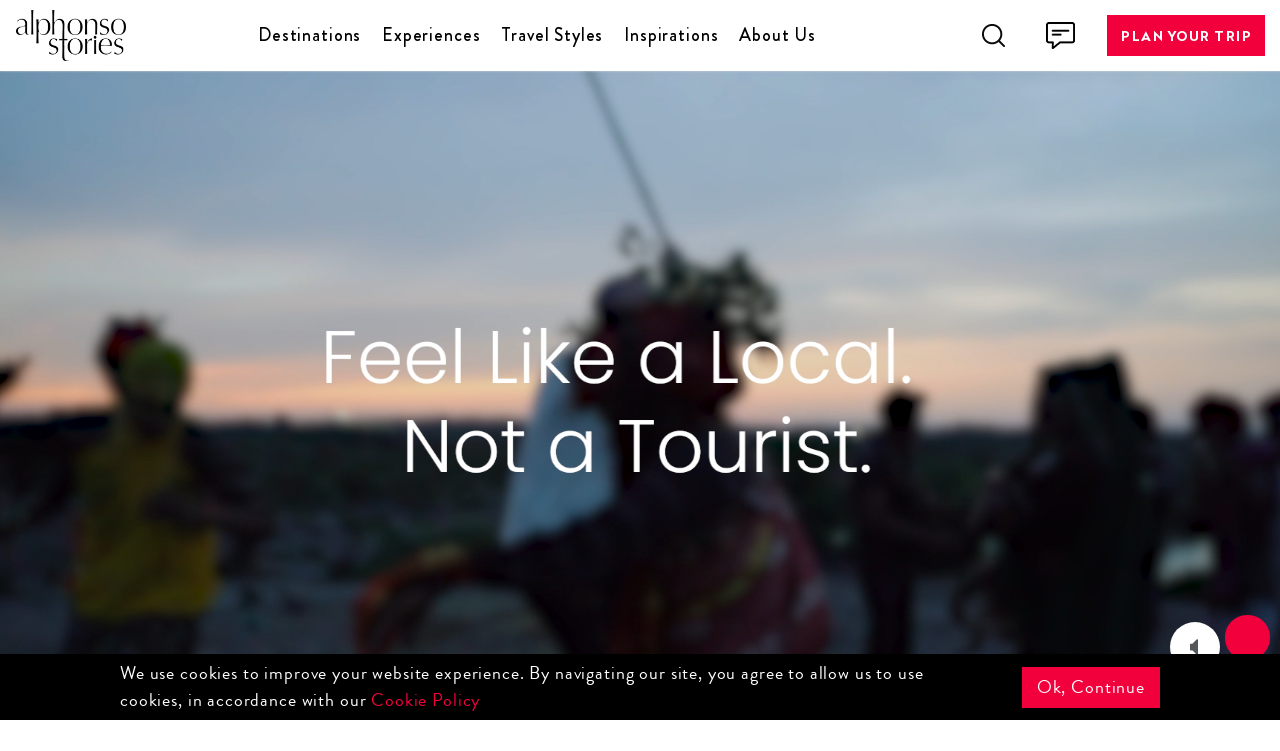

--- FILE ---
content_type: text/html; charset=utf-8
request_url: https://www.alphonsostories.com/experiences/india
body_size: 49477
content:

<!DOCTYPE>
<html  lang="en">
<head><meta charset="UTF-8" /><meta http-equiv="X-UA-Compatible" content="IE=edge" /><meta name="viewport" content="width=device-width, initial-scale=1.0" /><meta name="google-site-verification" content="xxpGjGT5ij125prYS30BQAD0GfjWVU2wQd0xdZ1niL0" /><meta name="author" content="ThemeStarz" /><meta content="english" name="language" /><meta content="Global" name="distribution" /><meta content="yes" name="ALLOW-SEARCH" /><meta content="all" name="AUDIENCE" /><meta content="index, follow" name="YahooSeeker" /><meta content="index, follow" name="msnbot" /><meta content="index, follow" name="googlebot" />

<!-- Meta Tags Generated by https://www.solzpro.com -->
    <title>
	India Handpicked Travel Experiences - Alphonso Stories
</title><meta id="description1" name="description" content="Going to India and wondering what to do? No need to worry, there&#39;s plenty of handpicked tours in India with Alphonso. Join your favorite host and discover the best the city has to offer from an exclusive selection of unique experiences." /><meta id="keywords1" name="keywords" content="Travel experiences in India, india holidays, india travel packages, explore india, visit india, travel india with locals" /><meta id="url1" name="url" content="https://www.alphonsostories.com/experiences/india" /><link id="urlCanonical1" rel="canonical" href="https://www.alphonsostories.com/experiences/india" />

    <!-- Google / Search Engine Tags -->
    <meta id="titleGoogle" itemprop="name" content="India Handpicked Travel Experiences - Alphonso Stories" /><meta id="descriptionGoogle" itemprop="description" content="Going to India and wondering what to do? No need to worry, there&#39;s plenty of handpicked tours in India with Alphonso. Join your favorite host and discover the best the city has to offer from an exclusive selection of unique experiences." /><meta id="imageGoogle" itemprop="image" content="https://www.alphonsostories.com/assets/images/experiences-listing/banner.jpg" />

    <!-- Facebook Meta Tags -->
    <meta property="og:type" content="website" /><meta id="titleOG" property="og:title" content="India Handpicked Travel Experiences - Alphonso Stories" /><meta id="descriptionOG" property="og:description" content="Going to India and wondering what to do? No need to worry, there&#39;s plenty of handpicked tours in India with Alphonso. Join your favorite host and discover the best the city has to offer from an exclusive selection of unique experiences." /><meta id="urlOG" property="og:url" content="https://www.alphonsostories.com/experiences/india" /><meta id="metaimgOG" property="og:image" content="https://www.alphonsostories.com/assets/images/experiences-listing/banner.jpg" />
    
    <!-- Twitter Meta Tags -->
    <meta name="twitter:card" content="summary_large_image" /><meta id="titleTwitter" name="twitter:title" content="India Handpicked Travel Experiences - Alphonso Stories" /><meta id="descriptiontwitter" name="twitter:description" content="Going to India and wondering what to do? No need to worry, there&#39;s plenty of handpicked tours in India with Alphonso. Join your favorite host and discover the best the city has to offer from an exclusive selection of unique experiences." /><meta id="imageTwitter" name="twitter:image" content="https://www.alphonsostories.com/assets/images/experiences-listing/banner.jpg" />
<!-- Google tag (gtag.js) --> <script async src=https://www.googletagmanager.com/gtag/js?id=G-WN5HLWLFTE></script> <script> window.dataLayer = window.dataLayer || []; function gtag(){dataLayer.push(arguments);} gtag('js', new Date()); gtag('config', 'G-WN5HLWLFTE'); </script>
  <!-- Google Tag Manager -->

<script>(function(w,d,s,l,i){w[l]=w[l]||[];w[l].push({'gtm.start':
new Date().getTime(),event:'gtm.js'});var f=d.getElementsByTagName(s)[0],
j=d.createElement(s),dl=l!='dataLayer'?'&l='+l:'';j.async=true;j.src=
'https://www.googletagmanager.com/gtm.js?id='+i+dl;f.parentNode.insertBefore(j,f);

})(window,document,'script','dataLayer','GTM-TSTW4S9F');</script>

<!-- End Google Tag Manager -->

   

    <meta name="p:domain_verify" content="f3ffd6df02b0bf9afd946cb7cfb92414" /><meta name="facebook-domain-verification" content="786c7babu2v5ym5xi83m4xawir4oc5" />

    <link rel="icon" href="/assets/images/favicon.png" />
    <!-- carousel Slider -->
    <link rel="stylesheet" href="/assets/css/owl.carousel.min.css" />
    <!-- Fonts -->
    <link rel="stylesheet" href="/assets/font/font.css" />
    <!-- style -->
    <link rel="stylesheet" href="/assets/sass/style.css" />
    <style type="text/css">
        .modal1_1 { position: fixed; z-index: 99999; height: 100%; width: 100%; top: 0; background:#100a0acf; filter: alpha(opacity=60); opacity: 1; -moz-opacity: 0.8; }
        .center1_1 { z-index: 1000; padding: 10px; width: 416px; text-align: center; border-radius: 10px; filter: alpha(opacity=100); opacity: 1; -moz-opacity: 1; position: absolute; top: 50%; left: 50%; transform: translate(-50%, -50%); }
        .center1_1 p { font-size: 20px; line-height: 28px; margin-top: 18px; text-transform: uppercase; text-align: center; } 
        .center1_1 img { width: 100%; } 
        .Non_PrimaryEmail{display:none;}
    </style>
    <link as="image" rel="preload" href="/AlphonSoStoriesImages/BannerImages/deeper-richer-always-local-banner.jpg"  />
    <link rel="dns-prefetch" href="https://ajax.googleapis.com" /><link rel="dns-prefetch" href="https://code.jquery.com" /><link rel="stylesheet" type="text/css" href="https://code.jquery.com/ui/1.13.1/themes/base/jquery-ui.min.css" />    
    <script src="https://ajax.googleapis.com/ajax/libs/jquery/2.2.0/jquery.min.js"></script>
    <script type="text/javascript" src="https://code.jquery.com/ui/1.13.1/jquery-ui.min.js"></script>
   
<!-- End TrustBox script -->
    <script>
        // Disabel Right Click
        document.addEventListener('contextmenu', event => event.preventDefault());
        $(document).keydown(function(e){
            if(e.keyCode==123)
            {
                return false;
            }
            else if(e.ctrlKey && e.shiftKey && e.keyCode==73)
            {
                return false;
            }
            else if(e.ctrlKey && e.keyCode==73)
            {
                return false;
            }
            else if(e.ctrlKey && e.keyCode==67){
                return false;
            }
            else if(e.ctrlKey && e.keyCode==86){
                return false;
            }
            else if(e.ctrlKey && e.keyCode==85){
                return false;
            }
            else if(e.ctrlKey && e.keyCode==117){
                return false;
            }
        });
     </script>
</head>
<body>


<!-- Google Tag Manager (noscript) -->

<noscript><iframe src=https://www.googletagmanager.com/ns.html?id=GTM-TSTW4S9F
height="0" width="0" style="display:none;visibility:hidden"></iframe></noscript>

<!-- End Google Tag Manager (noscript) -->
    <form method="post" action="./india" id="form1">
<div class="aspNetHidden">
<input type="hidden" name="__EVENTTARGET" id="__EVENTTARGET" value="" />
<input type="hidden" name="__EVENTARGUMENT" id="__EVENTARGUMENT" value="" />
<input type="hidden" name="__VIEWSTATE" id="__VIEWSTATE" value="KDM4Zwr5upf+0ZwQkURSurbvCMmx+JYo+gv2d9MDySGAnQc3exMhPT+kH2YOulex3mLIgEL97kKl/vVxRz5tbXeUNak1Tlb+N+s9g3D0i5y6iM5Z0bY+dcs0khRZJNbiVkQEA9c+0cya9gh45/uLBWKd6CAL4XP1plWwwVlIzWn0AAFkV71OEOKHzQl6YTSLXWw728jsQ8oyBGH7CN2CdoCOq5/+tuU7NIIJDzmqpHaxZm9kUtfh3/gSIfzKE31BshVPTgxX2P8l0V3QEtEA5QPdSC0RJdpGsQyTSqsc7emIgckKz9zY7Ip1Zmt+yU4ZKK4TObtt4rSWr8fO2SYf5JrEgackpnE6prPQAu/jSzmV5tWYuuCLJgxz6B8h3QGkDZ896m11KzYXw5iTe+yxQFaJMOKZGRUNlKpmtJKmoe6qnBAsnQ0eOg+dygY+/tBQL9R8W6xUTw+HuH+Jzm/[base64]//kqGTTQEoHh8PXFiHDZrb9gztprUn4MjCxzb/KxwnjMerFGjm6d5hhiInHP86Xwgy21Z9DZ6NWGNMFizIUdceyZAcgR5Phug+jh0Q4Un6f5eQUBKEGiAE4uwkVsQOjemdUusBYvsysjlHuilzCgMyac6Bu9Tt7J7nJoJNkJm9CMkIhx2mRAuEx9wKx3/XmvOHTCUWk3oh7Ahraw8KZeh0hdY51h6pwlFz9cej7MihiXslHp/DfkEHRYNmrvuNtbsdjt/qSDBVJPzOXJny+A+vQZSLCBURrxN4G/Eev3+gfyb0WdrUy0rdk9TatTjCA4v5+iIwqdr1/3KLdmjwijy3mPqgTU1DphqQjYsxFoUYAMvAgoRWxINj1CFhooOxmXpQ/+84JehgfESNchCBzM+3Na5KFMGkzP6qN1QsSJrXqXnLPLJ/8RfpuKjeEx2Q8elLsidpA+DgUQt5kfeRSFxmIxAyZ3iq6kNSKj4htzytbBol9i50tKzzmTVJrdN/y1FIi7dDlnlg8Xhzwh63sYap3PBKBZQywSDZvy2ctD/qQCtPShYWiEPOHEYnrFxJHF9x0n3tXHxda9+UGrlVRJIq9dznqg+92R4QBGnPJF9idkyCNByhaR5RrKQaHfEBwieeqFhbwxYL488Rr8kj7MCj6wJhhT3ALS3RITFqe9ka8hriBjHMhtmFxUc01z1FVgaKJNciHov4e/alhhv6Iq4//GM+Ev9JNTm6xtIZsFn57rWwqu5+XbCygz13rQSRgpxLoi1lW1pNbA2BpdxcxSiYsqqLXAUM/plAZbGQ9qjicsTwGvetQgGEupcZBylG1x+QD+EhCzGk+cWBCNVhH0PTNrFa+3rXcXeuyjyogg8k1sdz2npMii1ikg8b8WPJGyoRV0Y5nXTlCcE/N+yZ0Gx2hB3p+IbjqazrNrLEsYS9KUE239MG92qPEqbqLJxy1PlqmipENfPuPEyMMggyn3h28uKyaTcBUBKd/XftRGZqy439wSv1l/viCul5aG9iWAwJdS1btt4D30GD2MtbgR/8sdetM8dPHWkYCm6NcxNrMvZgTSeaO18Na1xlOv43IzAW2X659RAhBTmQRGaemIojK6JqnomcU3gN9Jo8Ao0DGtEy4Vc1YJ87bQMOMiC9HAhvdTphWMukvcEdlmqMBrTdGpmEiVGmCWXGRGP+Uw5W7dNGJy8M+XPq83/sXMe1hyPoDQ+h7Mnbq8o3WqPvduc9gftKOp1TgIEMUuqiwQiTt4QMLjQ6nXWDX0yZmHQ65LSnv/aIC4xD9KVsaw3CCr9f2py/GpqO4fu4TpdKc73drOcqZue+Wrqv9ChGpRhlKpIaGMnmtDj/rW4QHrmUoymZ9Uc9pKV2JvCv8h+dPhYz42GVVh9AH8L7uyqUAiyE0k1NcRpoI8k2h+lLT77DB9Bfd5u9l4fpVkXk75xRBNgBkSzginaSQ9KRYNR49C1ZUrj2mjNmsj5Us341BljFK8urb6pGY6AO4MZx/UvcMea7WhRhyTsbGyAxJzXuj0Rdvl8Sppq+WpA41VBXgJhrmZEp/u8acK0L54dVw6VM6GL6cW2J7HUocBPtLDotkai0fR+86oKj5NQgywbuYVtwywfcPRJoeuaMpOiGj5B69i+pBJ9Vt2TbCXu2JeInsDCtRqiD5K94N//sq2kLZVCdEtPEke2DHB6Wj78EVzFUnRfvCrqRu1glQEaHur1wMsh53pMkPNR+VTQW06WWCaf4DkmPFDtpQp/9vs+JvkfdxYJWruXG7JmLEgZ7NMOFXWSVnhlt72QgtZhdGnMTsUQRecBtdxfzttPJy9upzWJLX9Fq2x2FHxB7nFKG9zAE9mO9F0Uq5dn8OYmWnHAlCiJddE0Sm2G+2QrwCVubxXtM5W/9uiPMAHzwa/VT7Rz3e499T1BPmqY+XP4y6Ytkpc5dPUValwLVmr47ysSe/VEKF7CZV5ypAxo0KtVFDmAh4AX933NhT3vR9RuBjrgngR1qC+Mvya6332a/zqdUiMGOB4dZZ99XzVnY6f5SbyT3/Z5vdI7H1JuOFmOrqpK2OMjf1eWrQa6//PmPt2E1fCyEjuljHxSBFLr4N4pofawv9W+5IchPw/svFJwFhRCREgl5W5m6LwXxI7P5O5ZGIhfSqSafq7PmMeMD7h2gpdNkJasKyin4th/FHyu4D8lAvAqIT/a+LQWlmGUINx9jGQNeAI9uesXoScJYHPA4gpaQmhZGsz6/Cev7dANnGrSl/7JukgK8J7LR2PnAvxMWlcdtv1ucbcAyGwE5qojtc9TjsBgvwhbxNzkHi3S65W0wp5O25YRfn1jh6mz+IJGLnbOI0t5999Jzsjd4I2gnIQEsHS1seAcMHaUldgesxU5NHikY4gcTgig9kxpV6YP4gajCMRaG2dRSfWqr9RLK/[base64]/1HYAAtR1WNDE1rx0vPz2ltr239ji5ojNMTz2f7uv1PX+zEyxXBxeRbmgUyEX2sKw3nl255Wdh/Hv5yhxwO0dLn2JbNy4vEaY7nkExnFh9Vr57QBH8xhNk0FpH4TePyRap7Ftz5Om73n2aBU+wADGyvAciPckpVJxCul/CeurixHdlk/I3Ic7doZtcB9mBOZZbGJvKIz056zhuYaEKkplQw3t/J7CNmzPbsbAeNXkW3EJfDrcINunkPhZ+gz3Fg64qWOraxOPHl6CaJQnPeGhlrpr3kVMrf7p/DxgtVCUPRv6OBchlSV/z4W1CwIDSaSTNpnHi9O0maVoSR5SqfXcY/lJ1CIIOqROnSIdxbmpvBUHCQE9ZyxqftbejA1OddWWCfZ9QAe9jXC/sATxPqqPtUBN9UAic1oGojahBe4eAy84ewS8FJNR6X22A6it57qOBTLWAhtwqxRRdCz49FKuXuTy/HHnwY4OW81tgK7O6/5fl9qk6DxM5HouDqqCKGz870YtKRhaelqVvAf0V3doWpf+AUH/9qb6Qt/kPJecRfJmrWtGv/SQlJmxzpMg9EFfNQlBZFbKCt/68Nh3VzzYA7fn248k8jX5ne1KRbZ4WBozDGDutAD4pLuQo4kIYV2zbF3OglawqBJ+abaCifccwlnb9jgy8geWmFre9iwp1CPzR4QPEF8Wkp9GEqQ3pvbzNuXr8r8M9KVZwM9yt4K2M3Uz9xfLANAcsHAZI260l5XmVLrhlSf6foTE6PD168VO/pS43tjBPDgaLhXxK9XuzqP6PJJw9BILyIAAj2WSZMujD4XzWDUayXH7FHSHqdGT5+kc209+0FhStfuDYtfFB7Wk4oXiaxJKuao+zr6K312tRyqOqOeZNO/I1nVMxRCaIJjx1Cgyxf/9Ejb98CREMMBqMtLzkVN5cOvlKJPeSIbyqkVSuL37Hc1cuz+Glh5q50to4pfp5fDqAeMnd06/9LyyO4B3BwKogIBPDZ67WUcBvFRYHVJxWmSZARyAmE0dSPONRRlNim3viwVoZCULov6WGL9y2xCX8gq7JA85qo9HbCj0Gci8vqlNg92+aC++qtgJWx5xngEBNmJqmR3KShuS5lqu8KCSVPYsXStnGpcD2/XcRGomUhrGqbWjs7J3leaObjtrpM7WlFkdEUveaZlwBYEr5wv4z3QttwiQgJIYdmPMsemcmJl45oCj5CyXIjwxFxBAcg6vL+l7nAbdbTjReTidUTXKF0tyXS9w3WH72zl9HuyT6wkBrWFsJr0cq5EepwtLrfEklOhyVBTH6Me/3Be6vGeVbpExSlAVHMQmTb/GvDZJupPsfoHBiTCitQZ4CIy4+TWq4LNr0NwA6p58h0v6337J7fIvg9ljNY/DS6XWkFrnbhL4EKT72iBbXZTpEeoR1CDez7+i1cwhLDtFt65j/10MYq7Pe7fsc2NUKCyhHjU9YbusBAHZOZC+M0TkMYa+jpX+2A7Fr4BwgWg/zPSR/v4DCDB+pSJpvhfb9W3VpfDkftFuLHSuciIUGACVpXjLdFAViUySpWutKMc430CbiKI25Y2gsM0LbGg+hIccQD9ZSZ3YOXydRJLJ1bQadjfBmcvvJMx1w7Lk8hZPN2NDlWFTx4hsDhXt6tC+3ybjEN6NxZ9l3C4OR6RbGgqFR8cnoFY2oX/boNPRwdVryzHn4riEm3hUgj/g5t6ysB4V4WjBcK4ZkSbpZM5TYO7LBwNR/WEK/nKP20fnjpJVovobBlM4bxD1XurUo6+rlUvMYdLDqKsqIHEMkMLyL6IWdnBA4btvEkQKgwYpuQt/bKAvdRMap+BAdws6T6P+Ky+IEe/Et9QawCRnFa2U7Vkhcl83Qk5PXeIRcngyWvN8SwS1pqFWsA3kthfw6qFkz+EHNsitFdFCFTruh9LepUnmoAQBJGjFTMtoBpfJov28L2cWmbz77uTK6Nbe9hU1/bZXTY7k/6ADZW3GdEdTRD2mz5KWzF2iLjiZvFFJQUKLG62Wv1kHo7qMp8TAtRVEdTDkHd7dsLt5P3p/Jnkj4iLEl9e9XU7vuHrMsHOyvkxYh3BrtttSSsJ2SS5SsSQCHW/kiN7fWR1IZ4htBwDKZw+G7982xgWhUJn0l+rMYTmea0jV5YJU3+jvB5jM6YHO+7oU7nnmdW2PVX0ODhRo4y95ZKEzY5fZg5Opc5L37bP+Sg7/WaryGusEX4Ove/L8eMvbFadyfkLQliK7vVRlRrKULgarE0+wWasAMb1YkeTuuk6b69vuUezSxsvtMDMujSq0N4HJ6JaGPI55L8vAucxWporYBdaD5/kJ4/Pxw9Ix1t9R9D24k8lWb7eilRwmSuqnedAwUlrX9ChZ7JW4a7Er6SCfQMHU+Q7f7n+hCUzmG8LLJJEDaa9eJ2BMu5KgdoPMUMfZjfAsBFlqOoDIBq4q6rWM70XkQ5oH/G2lY30ZuF+mjJ5wq1f3UpsIBVi8SCEox+CDOjYJfUCjm5OPrHtq9hcSrShNU0wkjLlZGGl4CSVy8c+XiPsdFJ7SD8w8prVWbQF1l91fE6kzkR7GyoA0ICgGJm2QM++Kb2OeD+vZUzzAfuw8F4uooQ/W9XnbXkQSjdhOwMC/9sJKjXZbVBjRMeYmUtjFC1GEWqLWi5GrhNEF+WJqIAjnNyIVfOMIU1kZcQhfP3euWFKs1Fq+dXnOTiQ0F+J1To0HcaSBauwtajqZ+9/Fq/q5in8ebEs01fxJBvXDnZNpbqofrAI3q8jGMDNSJf3p9evlxGA+WMmGM1RqcAci7VJGx4MEbOaR3rLXd9xcSgOEJekge2ck8fw8MpyTMlYg0I8iJPkFiB6JWCXci+DWEdTiai+bckDf2p7sVDL5JIi6rxw+iLX/h+mqS4n9dbHVukNDGBLXA0BSXEGnCXv+M0lCq91zN6tFdrQXkiVIOOfaQ59qKSCzt8EgCDFjriZoasgNrtaxd1px2KQ/zqgQCLB6dWz2NQpzuqHJlUvH95oFxJjMTuXql3IIA1W+pF7hwzOn1kTxG0j417bw4KfKRVV8daJLvg6HfKyeoZDM5xSEDyK0tW1brpybFxtn/9eFIP4/oGSExcQNdMbqtZjrkprtzQ3yk82O8CSBAhliSKjfi7IyF8Fh/6VF5lWV0OD+LvrKBfT2R879m+fHKsDdy1bDe9zDWmylWMwVl7IH2OKsnE/fBWPLi7//CtzEGUPoeL5EGP5kSEZlwL6+6eqDiD7lNgVoiedAi4vgzgkmyHobmk75P1T6Nwmlcrv7XKF5oo2ZWUory7XW3/vSYUJ4vEfFkOemdn62Ed24dtGSQgEkmJmJmD8DKDSyA3+mo5uC9sJZm1X8/VXxb/YKOz6Ca3vamwg8Gc8T256zP2mMT/Yuo0/bvXUXzV9asoRCQjvGN9CyRSeCbLggkyPBQSCxvmghHsK/o4qRdiL0SYuSJN8aC2c9JKsYiJhUtGIjaEzy/EwVDKi3JdofMCBn+xT5Jfxd/t/Mfp/5sbNTw9PZ38tLAEie0NLWP5npOTeR0wHifWSGTZScQ0hTtQfaX1hJt1LZO34efvRuHKQzcR2QecfJ9ecoIjyQFBQ5vunGcZKjf5X47JCmVV+0kJt4LMRSq6bgoblmIdFOhjvT2dRWg/3eymzsux/Bzi3MVo1Vup+GGzuTEXw8oujZzX2h9N/WMdpMPOyUo8W3dig0ALu8TXB2VdaIaCo8jBKVDG4X82K9dmcOmlTs2Mr79G77Le6/[base64]/[base64]/BkgxOuHT29buo7gY8N1HIDYWNgN0iwFV3XTy9zhxkSVjm+SVWXb877hz8sMovD3vr1zu2WsN2mt4feGLc+9spBRxjiREQ+x5jWXlJC9XkZSAUt0RQIK73k823KO5bQw+/Zfi9CdB+4E0wEZ6RnJwR9U+jZIR4GmEZ7KM8dxaaRqI4bXaid5XG/WIbmNh5ViY4p5scVks0b2cYKDrFKJAAgprT4BA3duXsN0zZTI8qNhk4x+NOovC782ZeOOOPT3FgHKniiJGY+N7goIOm03vbQ5McEqYrsvTH+7bVuLugEEV84QXBOKP8JBLIc/v3XIjvkJ9m6KFUxOHy436Y31I0MbCnXh+L4nr+XdanzsDSZoh979ml36lkOWudtHF4Nbe0B5K00w23OAV2xMFqsPBDE4z8+OW8nR02SG/[base64]/6piXZQ+4QbbO6W8uA3dnSUnWtlL9glrquR2ED1T+unoTn0aZGfnX2cNamj1OMKqNDs6zqmgbFGGIQDe/SLd/t1UjVTdW8zehT+/EBAEQsnenhmxY8zGF2YJZ2LbMaCjjjgLRJMO9QJbzoyQrw8HbyRtg73k29b1GY5eTU2M2di/jt3AHEcmjtruKgdfpH78dE01ducNTlw5yt21Mi/eTwZGrqrTMVJbn9VOdhVlK/sMN3ymSajlT7yKGABUypAMhdorpHtU+1kVJ1Fd6WJyDV79tFHoInRFSVRuAzzpvtdn53ZUgCOdyb7OLVPMm1bCOOlzU18Ta22SCATs0ueo4K35NCyOrEirjdXwArtQxh/AilBbQGO/XKNqTxhidGq9svDfRqJJpC1Rc6SzE/P1U+Op1CKKvnxq9/[base64]/FtHzUY/E2oz5xxK3TQC+2BOfOaP71J61AWZJVvq3tibofsCAA6ekh+FCrWGtm1zYVORuW7pd5LHJ+L6hKhLzrRvPgIwBQbRi2s0EzXxopN0mB4Ii82cvr9d5XDulBUQL6+tQ3Ang33Ye+MY4oiSYQlBpf6FVHdTJeNwdv9j5Y8cW/jGZVTSUg74rkTG1dcYw2Q82MxqOYz5/ApBWEAw0dQBKgJKc8qDq08Ks+SNIJaQD6iLKLuPh2zE33U/+5WV1gT6oCHgmlP9nXUZzWpSGtuU/XxgifnPIDZ1zZkCkCdZqsNPjlryMU/pCytfzlOZUsCykiowrCGwC2tpGnARtJYPoJEsuqdSxfM414sOoDVAxdXLA72VFFvi9OVM1Mt+JjaQQk3OwGLkCFlYoiWSrRg/VM3M62gSce05xQsN8utW1NSyS6O85o6V6ndo8pgr86/+Mc8sThHNTHQMXr2sjW77crDCoCaGgYZ9j5AAvV2YQOq3qfJ+XgPZW5haJZH9aUc9SDtD/B+FMn7OCSZBm2/AyiAF1JvA4A0YM6FIywvjAub2l1HEkmLh34PhiEBjtwyUmP/V/RSgrs6tsuIIAWZZ284NQ+2rPAMxcc91UPFI0hXAyxb8Bf/bfL3uov1X15Uoj7cEREJ0B6XG5HQPoF5zT9LOXDfT4uFlMzgKcgMLYQUoTR21f7VRTbX7TrVAtywV9OC6YhdV+BGX9NQKeNvpGWdFrEucVI4Oh7S2G3kee7GHvMusg+ZlxF/j63XHaqyNHD30uQ32jLhIWhOKAC4IiQlI/mRkFYX371U+wcBX/wSG10NAFGHw1MIJTkam2+3KcNMDoutGsuoNe1p0IQvTVrUUAp78eRzAdOianavgdTFKb4jSCPERgf7fJnDu3uzZqSesrE+k0ZrYu50Q6xpuUa8RYvK5zAUCNEhWf90Ajoks45eD3gFBgpNBBw4WbK77WM34vgHDy1gwqChPf7Y5XK/bleIdSM70MkVZ84hJOMHKdWKCoLIZrEU4eFpa3Hr9kj9clsbTik1hgghkSot8q8EVhIHJixd1yD3bXw65xCLDIqrRDNzBmoUen1a36G/1AKMdsiWjmwciWTU2ck+5+fMEb1vyqrKI/ytqO0ibZO21JBm0s+8gNt1+iFxdcSzMCgakLwvwsw5YXHsbD/+h20iYLUyzB8dWYb1NsGa3d3bR/aVpOxxyGAeMqLk5i3G+terwpqO/k5CMwgyM5XUvUEih38lZhIDwCxo0l0vISSeDooOGnLjPuaa12S7koX85QUFqLxrFJyF5x0gZisc+Zlz7DUToXHBmhsI1h1FPgy8HI03BmBDhWHOXB+oA/rW67oi0oBYTdYla4xkxdHmDX0LMNmsN6F3SMosaInRY8UoYtDcbvqfwROkKeIonhjQBcEfX0Gsq0GVVtN0DXSwACCxkLxrfgdbdTjAxQ0/ig/0n5sPHDwPFnIYaI1UVoVtynu2AQ1MwXFpHhR3ORxmQN+w1paymo2WhCEd4qvwipLswfREqOCZdJu7WRdzHkrBy/5qLd4GWvt2gy6FK4fzldLH3HI9Ym8SBlWQGqcwJ01DAi4oIDYRS7c3s2x0joiXBVXH62vrxWZ0ehwfTb5e1jrrvAkZJnITY4oLSLG0FfXDjO8GYA+FfUym27IwuOaoKP905Ty0Xt8ECdVhjHuhDmS3G/nPzFU4JyIZ12gkNdAAY7gpvx30ZBWOHq1MC3q8z5rX0+f/Bw4PefG9RM1eXqQhufzxShXdhBSlLaRpoM2zTxLvomEm8rHjg0mEfqll1JdIphz8LZ84r8MKx1FJc65xVxSRVJxBG6GpbFmGqB9dq68Mqdw2nhS9Bw7aHCmcamMq07LMmbbYZcbG8J9gvnzx6t9ojXkFUth+wQuW9IDSuVopG229ZHPjoORgZdD4sj4C/PlY564HzlWZqbH/F+kPMnld1DMXZJY/ZMIWc84VsDO2T7PBCU3libSj/ca4s4FHDLjmKNPJX0/U876kncZyBQ8fQkZvmGBn60jb5jMv9XPEJaFGFAz4j2IWI3sxZrCRrdPHP4PtxwrhMsycc0p8+IaDfLg1s5W5TAZncEfcrWwEobZc6bpPG8qfVA9waVG9+RbUkxFfQJyLLDnEcFA/AJEN4xezvaD6UmkismhDwPcrGIrs4bhCo+n0K/cQfwDn8tiUWzIM+gUDmu2mt/[base64]/lbAvIXA/vMegC6c2Nb84tbnoOF/bkVU7V/[base64]/NPjxYMKGVyHx1XQOwrDVxGM8qyHf3YpvNPoQlvXV7GvzXr4IOFKQK5IxAGG/s23PorSXO4UvFXazq5OpAlXuNmbd762ohxIEOtaSGc+CTn6Dj0g2b3/zNWN8YtREikXtn5MZmifzlju8c/0vWUNaNqDSAanrORgHd4tvwL/J4yVxUqDiSJHMyQScUTb5m+XoxsZMHr+1qJXCJEwF1ptFXCJzow+SOFcVhH6EByKVfMYHscFLvRxKxg915yZSW9Jj2ehQ3uc8OYB0SBqitsyRpT56jNeK0VBCFquS5Jyee/uVlUBw8LRD0XCuh4x5xQHJKPO9rGDgzCUeqg8AYeMCn1tj/rIUPSDG8aaLEtdQP8ukK6tKFu+pGGNPecLa5mx9rCBmhKaiUh1CPA5wD/2RRvtpwwwETG4KcAOByNhfkw9wj/UjyuUb2FZkmHX/S2YznTM2gL76x/M8qYtG1mC+Povjhs42fcgPyLpvSXDhEdQQFjf2hR2LseMJws/Mervuj83u9avhew9VFk8ZyC9wzCVaSfhqHkdv8EJh8cR3EPj4HcSl408tqN/sqEP+MhBFcgDC7tmpYKjg+ap34BDsXC4ULQFI3kbBdMDebjd8HCUB3uMvOpHXn3aUseiWLqj6zqHf2QFentqcAMswu4vgS7ykVyGV7tAKLDDTBxzIbOLAMP2OJxwxI/6XnxLURXNnihinae037VSdYVZXb2rxayBm192U7TB81pqtsew5Ibn0sbcO2jG1f0dCG98AiT7mZR9QOzIzdc0FaRH8TgEw0SdqfC5316LXEnBTsRvAJPYK+IA4MbvwHLo1Mi/LknD5hsfzec5WQKHuaAAgllCjvH+Ji8sdk+XHpAq59DCYX5TjSoka+UT79z8RG83DrUL2VlU3PpimSAJg2Zt5M7CtaZ5y7rtKpMzI0HIIR/qdlBriWJhR77yAVGnsTJ1Ue3fWfUby4M31eEd+C3t/nT/DYv0SxB0dQQYJnARO3mhIv5iatx5dP4N2OmSFBw==" />
</div>

<script type="text/javascript">
//<![CDATA[
var theForm = document.forms['form1'];
if (!theForm) {
    theForm = document.form1;
}
function __doPostBack(eventTarget, eventArgument) {
    if (!theForm.onsubmit || (theForm.onsubmit() != false)) {
        theForm.__EVENTTARGET.value = eventTarget;
        theForm.__EVENTARGUMENT.value = eventArgument;
        theForm.submit();
    }
}
//]]>
</script>


<script src="/WebResource.axd?d=pynGkmcFUV13He1Qd6_TZGcPxD9GZ5b0wL8XhLOji3XjpaQa4PdmgIQ3wcbsle4xqLZgktbOXCyEkaNiJy7aZA2&amp;t=638901734248157332" type="text/javascript"></script>


<script src="/ScriptResource.axd?d=D9drwtSJ4hBA6O8UhT6CQkg7JxQYGdu3S_P5d_4nllKbNfRXxzv5Qmu1X1T1HEZCVBuXoUkhZTXG_5OskVSDIz4V7ZJVNhSZV5QaRrYIa5UteGh4dV-fn-PHcOQpsqI-E-w3Jn8rDxP2JZSUmUmQJPMEUiz55aMYw9jc0GGdp-k1&amp;t=5c0e0825" type="text/javascript"></script>
<script type="text/javascript">
//<![CDATA[
if (typeof(Sys) === 'undefined') throw new Error('ASP.NET Ajax client-side framework failed to load.');
//]]>
</script>

<script src="/ScriptResource.axd?d=JnUc-DEDOM5KzzVKtsL1tTPKW-m7SlF9VbDWWWGk-lbYTzq4-0UfzLA6xTDnzCZ52sjNxmJ7TRyopARTtTKQdajDls26yemiPlYpFyjsvWuUSOuV2glSWJVBem4PG9Y1R7ol_7J7bqqMnHunu-8ZqFrffBq2wFwpQjSbbP1xZxEt1KhbZ4bBbCC-E8GePIDY0&amp;t=5c0e0825" type="text/javascript"></script>
<div class="aspNetHidden">

	<input type="hidden" name="__VIEWSTATEGENERATOR" id="__VIEWSTATEGENERATOR" value="AE2C1458" />
	<input type="hidden" name="__EVENTVALIDATION" id="__EVENTVALIDATION" value="oBLhRkA8rYFXERl1vrIGg9/muby9lGarAV7eVL29ib+WGYoT0hCjdNWJfzhRYN6aa2HRbWvu4O6Kqwo9OF03E9JrI13sr8IqisreCaFlDZgyGol+1+qgYtYf2ERWd/NSTodicjTvGYZaZqAdeqKwoYU7s3hiEGfzv9vmay4WrYgLcLe46eqPlRlSC4G5Xax065jLuTqSGQHMmzSvJYtq7cz9DCrbzBAC93Wo+ex5kCaQ85k6nuSEvYatto6UEQ1+hZZgzB63Z9Pl6fo+lMWB5lTRt8ZfNG81G1865iyI/Qtxtfc/3CAVUbOCENQ25aC3ktEJ9vUo+gmWwoJQMwe3z45fWfkWy7HN2ASdqSf5KCvCjjDKqFYDFAeiLmPrNnPE9TV6uD5UXXx8hBCmnmQBmPAjju+nSq/duidiKH/kIxuzncRxHErKBfA/RZnoiKhjFfd+allgiFbS0gj88h8KiRSfquAKmXK40ZiVcetJSTUyR1PCaTh9Vu3G/tLM37h1ZhrkPmappz3zDdu23vcOAtzURcfK16sv15dtN/kkKYBuTe/NLZL/s5yovVvsuN70v2pjWbPTYVI0l+iVmtS9lVu8vbAYR2LkBVuGhYRt2PVHA5O5sfqCUZ1t622Oscnwbq/MOQP0xuKT2g6i9tdF13nyOA7jINT7l52lkmgmjkz4CbFZ0AS6fBIsHBfvjYtke9DPTDbbELZoBstQbJON8ZccnXeq4xfT0wMBsnDaaXXeD3RK18Jm6R6zJsj1QMlV8mC0QwRKUVNlomIKDJDGyJ/YiklNgqkLwFjsmmWGMTGET02gIAc0sOwnoXJBY1m1phxaELorSarn8a2ZjWOcev5opwlpPV7D5eDSJsTCcp4=" />
</div>
        <script type="text/javascript">
//<![CDATA[
Sys.WebForms.PageRequestManager._initialize('ctl00$ScriptManager1', 'form1', ['tctl00$UpdatePanel1Newsletter','UpdatePanel1Newsletter','tctl00$UpdtPnlTripPlan','UpdtPnlTripPlan','tctl00$UpdatePanel1','UpdatePanel1'], [], [], 90, 'ctl00');
//]]>
</script>

        <div id="UpdateProgress2" style="display:none;">
	
                <div class="modal1_1">
                    <div class="center1_1">
                        <img src="/assets/images/loader.gif" alt="Alphonso Stories" style="width: 100px;"/>
                    </div>
                </div>
            
</div>
        <div>
            <!-- @header -->
            <header class="bg-white d-flex full-w flex-row align-item-center stiky top-0 z-index3">
                <div class="d-flex full-w flex-row align-item-center">
                    <div class="container d-flex full-w px-0">
                        <div class="d-flex full-w align-item-center">
                            <div class="brand-box px-2">
                                <a href="/"><img loading="lazy" src="/assets/images/logo.png" alt="Alphonso" /></a>
                            </div>
                            <div class="header-boxnav">
                                <div class="d-flex justify-item-sb flex-wrap full-w align-item-center">
                                    <div class="col-1">
                                        <nav class="nav-list">
                                            <ul>
                                                <li id="PnlDestinationsHeader" class="has-dropdown">
                                                    <a href="javascript:void(0)">Destinations</a>
                                                    <div class="megaMenuBox bg-white">
                                                        <div class="MenuBoxWrap">
                                                            <div class="NavExpamlA">
                                                                <div class="DropDonwLink">
                                                                    <ul>
                                                                        
                                                                                <li class="has-dropdown active">
                                                                                    <span>
                                                                                        <a href="/destination/india">India</a>
                                                                                        <div class="ser"> <svg stroke="currentColor" fill="currentColor" stroke-width="0" viewBox="0 0 24 24" height="1em" width="1em" xmlns="http://www.w3.org/2000/svg"> <path fill="none" d="M0 0h24v24H0V0z"></path> <path d="M6.23 20.23L8 22l10-10L8 2 6.23 3.77 14.46 12z"></path> </svg> </div>
                                                                                    </span>
                                                                                    <div class="subMegaMenuDrop">
                                                                                        <div class="wrap">
                                                                                            <div class="d-flex flex-wrap min-height-100">
                                                                                                <div class="subColA">
                                                                                                    <div class="subNACContent">
                                                                                                        <div class="title">Featured Tour</div>
                                                                                                        <div class="subTitlw">Essence of Rajasthan</div>
                                                                                                        <p>Enjoy this odyssey of "Royal Rajasthan" through the Golden Triangle and the Land of the Kings while discovering architectural wonders, exotic wildlife, and enchanting lakes.</p>
                                                                                                        <div class="subTitlw xs">16 Days, On Request</div>
                                                                                                        <div class="link-btn"><a class="btn hover-invert" href="/journey/textiles-arts-and-crafts/essence-of-rajasthan">View Trip</a></div>
                                                                                                    </div>
                                                                                                </div>
                                                                                                <div class="subColB">
                                                                                                    <figure>
                                                                                                        <img src="/AlphonSoStoriesImages/TourImage/essence-of-rajasthan-3-AlphonSo-Stories.jpg" data-src="/AlphonSoStoriesImages/TourImage/essence-of-rajasthan-3-AlphonSo-Stories.jpg" alt="Essence of Rajasthan" title="Essence of Rajasthan"/>
                                                                                                    </figure>
                                                                                                </div>
                                                                                            </div>
                                                                                        </div>
                                                                                    </div>
                                                                                </li>
                                                                            
                                                                                <li class="has-dropdown ">
                                                                                    <span>
                                                                                        <a href="/destination/nepal">Nepal</a>
                                                                                        <div class="ser"> <svg stroke="currentColor" fill="currentColor" stroke-width="0" viewBox="0 0 24 24" height="1em" width="1em" xmlns="http://www.w3.org/2000/svg"> <path fill="none" d="M0 0h24v24H0V0z"></path> <path d="M6.23 20.23L8 22l10-10L8 2 6.23 3.77 14.46 12z"></path> </svg> </div>
                                                                                    </span>
                                                                                    <div class="subMegaMenuDrop">
                                                                                        <div class="wrap">
                                                                                            <div class="d-flex flex-wrap min-height-100">
                                                                                                <div class="subColA">
                                                                                                    <div class="subNACContent">
                                                                                                        <div class="title">Featured Tour</div>
                                                                                                        <div class="subTitlw">Wonders of Nepal</div>
                                                                                                        <p>Delight in the warm hospitality of the Nepalese people, the magic of the Himalayas, the enchanting village life and joyful culinary adventures.</p>
                                                                                                        <div class="subTitlw xs">6 Days, On Request</div>
                                                                                                        <div class="link-btn"><a class="btn hover-invert" href="/journey/multi-active-holidays/kathmandu-pokhara-nepal-delights">View Trip</a></div>
                                                                                                    </div>
                                                                                                </div>
                                                                                                <div class="subColB">
                                                                                                    <figure>
                                                                                                        <img src="/AlphonSoStoriesImages/TourImage/kathmandu-pokhara-nepal-delights-3-AlphonSo-Stories.jpg" data-src="/AlphonSoStoriesImages/TourImage/kathmandu-pokhara-nepal-delights-3-AlphonSo-Stories.jpg" alt="Wonders of Nepal" title="Wonders of Nepal"/>
                                                                                                    </figure>
                                                                                                </div>
                                                                                            </div>
                                                                                        </div>
                                                                                    </div>
                                                                                </li>
                                                                            
                                                                                <li class="has-dropdown ">
                                                                                    <span>
                                                                                        <a href="/destination/bhutan">Bhutan</a>
                                                                                        <div class="ser"> <svg stroke="currentColor" fill="currentColor" stroke-width="0" viewBox="0 0 24 24" height="1em" width="1em" xmlns="http://www.w3.org/2000/svg"> <path fill="none" d="M0 0h24v24H0V0z"></path> <path d="M6.23 20.23L8 22l10-10L8 2 6.23 3.77 14.46 12z"></path> </svg> </div>
                                                                                    </span>
                                                                                    <div class="subMegaMenuDrop">
                                                                                        <div class="wrap">
                                                                                            <div class="d-flex flex-wrap min-height-100">
                                                                                                <div class="subColA">
                                                                                                    <div class="subNACContent">
                                                                                                        <div class="title">Featured Tour</div>
                                                                                                        <div class="subTitlw">Sacred splendors of Bhutan</div>
                                                                                                        <p>Gather up indelible memories of unforgettable vignettes of Bhutanese heritage, religious traditions, and great scenic beauty.</p>
                                                                                                        <div class="subTitlw xs">8 Days, On Request</div>
                                                                                                        <div class="link-btn"><a class="btn hover-invert" href="/journey/multi-active-holidays/sacred-splendors-of-bhutan">View Trip</a></div>
                                                                                                    </div>
                                                                                                </div>
                                                                                                <div class="subColB">
                                                                                                    <figure>
                                                                                                        <img src="/AlphonSoStoriesImages/TourImage/sacred-splendors-of-bhutan-3-AlphonSo-Stories.jpg" data-src="/AlphonSoStoriesImages/TourImage/sacred-splendors-of-bhutan-3-AlphonSo-Stories.jpg" alt="Sacred splendors of Bhutan" title="Sacred splendors of Bhutan"/>
                                                                                                    </figure>
                                                                                                </div>
                                                                                            </div>
                                                                                        </div>
                                                                                    </div>
                                                                                </li>
                                                                            
                                                                                <li class="has-dropdown ">
                                                                                    <span>
                                                                                        <a href="/destination/sri-lanka">Sri Lanka</a>
                                                                                        <div class="ser"> <svg stroke="currentColor" fill="currentColor" stroke-width="0" viewBox="0 0 24 24" height="1em" width="1em" xmlns="http://www.w3.org/2000/svg"> <path fill="none" d="M0 0h24v24H0V0z"></path> <path d="M6.23 20.23L8 22l10-10L8 2 6.23 3.77 14.46 12z"></path> </svg> </div>
                                                                                    </span>
                                                                                    <div class="subMegaMenuDrop">
                                                                                        <div class="wrap">
                                                                                            <div class="d-flex flex-wrap min-height-100">
                                                                                                <div class="subColA">
                                                                                                    <div class="subNACContent">
                                                                                                        <div class="title">Featured Tour</div>
                                                                                                        <div class="subTitlw">Discover Sri Lanka Off The Beat</div>
                                                                                                        <p>A one-of-a-kind journey through Sri Lanka combining eternal favourites and hidden gems of history, nature, and adventure.</p>
                                                                                                        <div class="subTitlw xs">12 Days, On Request</div>
                                                                                                        <div class="link-btn"><a class="btn hover-invert" href="/journey/food-holidays/discover-sri-lanka-off-the-beat">View Trip</a></div>
                                                                                                    </div>
                                                                                                </div>
                                                                                                <div class="subColB">
                                                                                                    <figure>
                                                                                                        <img src="/AlphonSoStoriesImages/TourImage/discover-sri-lanka-off-the-beat-3-AlphonSo-Stories.jpg" data-src="/AlphonSoStoriesImages/TourImage/discover-sri-lanka-off-the-beat-3-AlphonSo-Stories.jpg" alt="Discover Sri Lanka Off The Beat" title="Discover Sri Lanka Off The Beat"/>
                                                                                                    </figure>
                                                                                                </div>
                                                                                            </div>
                                                                                        </div>
                                                                                    </div>
                                                                                </li>
                                                                            
                                                                    </ul>
                                                                </div>
                                                            </div>
                                                        </div>
                                                    </div>
                                                </li>
                                                <li id="PnlRptrExperiencesHeader" class="has-dropdown">
                                                    <a href="/experiences">Experiences</a>
                                                    <div class="megaMenuBox bg-white">
                                                        <div class="MenuBoxWrap">
                                                            <div class="ExpMegaNavSlider">
                                                                <div class="container">
                                                                    <div class="ExpMegaNavWrap">
                                                                        <div class="title">Experiences for Every Interest</div>
                                                                        <div class="d-flex flex-wrap">
                                                                            
                                                                                    <div class="col">
                                                                                        <a href="/family-tour" class="">
                                                                                            <div class="img img-hover"><img src="/AlphonSoStoriesImages/ServiceImage/07.jpg" loading="lazy" data-src="/AlphonSoStoriesImages/ServiceImage/07.jpg" data- alt="family-tour" title="Family Tours" /></div>
                                                                                            <p>Family Tours</p>
                                                                                        </a>
                                                                                    </div>
                                                                                
                                                                                    <div class="col">
                                                                                        <a href="/social-impact-tours" class="">
                                                                                            <div class="img img-hover"><img src="/AlphonSoStoriesImages/ServiceImage/05.jpg" loading="lazy" data-src="/AlphonSoStoriesImages/ServiceImage/05.jpg" data- alt="social-impact-tours" title="Social Impact Tours" /></div>
                                                                                            <p>Social Impact Tours</p>
                                                                                        </a>
                                                                                    </div>
                                                                                
                                                                                    <div class="col">
                                                                                        <a href="/walking-tours" class="">
                                                                                            <div class="img img-hover"><img src="/AlphonSoStoriesImages/ServiceImage/02.jpg" loading="lazy" data-src="/AlphonSoStoriesImages/ServiceImage/02.jpg" data- alt="walking-tours" title="Walking Tours" /></div>
                                                                                            <p>Walking Tours</p>
                                                                                        </a>
                                                                                    </div>
                                                                                
                                                                                    <div class="col">
                                                                                        <a href="/unique-tours" class="">
                                                                                            <div class="img img-hover"><img src="/AlphonSoStoriesImages/ServiceImage/10.jpg" loading="lazy" data-src="/AlphonSoStoriesImages/ServiceImage/10.jpg" data- alt="unique-tours" title="Unique Tours" /></div>
                                                                                            <p>Unique Tours</p>
                                                                                        </a>
                                                                                    </div>
                                                                                
                                                                                    <div class="col">
                                                                                        <a href="/bike-tour" class="">
                                                                                            <div class="img img-hover"><img src="/AlphonSoStoriesImages/ServiceImage/06.jpg" loading="lazy" data-src="/AlphonSoStoriesImages/ServiceImage/06.jpg" data- alt="bike-tour" title="Bike Tours" /></div>
                                                                                            <p>Bike Tours</p>
                                                                                        </a>
                                                                                    </div>
                                                                                
                                                                                    <div class="col">
                                                                                        <a href="/cultural-tours" class="">
                                                                                            <div class="img img-hover"><img src="/AlphonSoStoriesImages/ServiceImage/12.jpg" loading="lazy" data-src="/AlphonSoStoriesImages/ServiceImage/12.jpg" data- alt="cultural-tours" title="Cultural Tours" /></div>
                                                                                            <p>Cultural Tours</p>
                                                                                        </a>
                                                                                    </div>
                                                                                
                                                                                    <div class="col">
                                                                                        <a href="/culinary-tours" class="">
                                                                                            <div class="img img-hover"><img src="/AlphonSoStoriesImages/ServiceImage/09.jpg" loading="lazy" data-src="/AlphonSoStoriesImages/ServiceImage/09.jpg" data- alt="culinary-tours" title="Culinary Tours" /></div>
                                                                                            <p>Culinary Tours</p>
                                                                                        </a>
                                                                                    </div>
                                                                                
                                                                                    <div class="col">
                                                                                        <a href="/art-and-architecture" class="">
                                                                                            <div class="img img-hover"><img src="/AlphonSoStoriesImages/ServiceImage/08.jpg" loading="lazy" data-src="/AlphonSoStoriesImages/ServiceImage/08.jpg" data- alt="art-and-architecture" title="Art and Architecture" /></div>
                                                                                            <p>Art and Architecture</p>
                                                                                        </a>
                                                                                    </div>
                                                                                
                                                                                    <div class="col">
                                                                                        <a href="/history-tours" class="">
                                                                                            <div class="img img-hover"><img src="/AlphonSoStoriesImages/ServiceImage/History-small.jpg" loading="lazy" data-src="/AlphonSoStoriesImages/ServiceImage/History-small.jpg" data- alt="history-tours" title="History Tours" /></div>
                                                                                            <p>History Tours</p>
                                                                                        </a>
                                                                                    </div>
                                                                                
                                                                                    <div class="col">
                                                                                        <a href="/village-tours" class="">
                                                                                            <div class="img img-hover"><img src="/AlphonSoStoriesImages/ServiceImage/04.jpg" loading="lazy" data-src="/AlphonSoStoriesImages/ServiceImage/04.jpg" data- alt="village-tours" title="Village Tours" /></div>
                                                                                            <p>Village Tours</p>
                                                                                        </a>
                                                                                    </div>
                                                                                
                                                                                    <div class="col">
                                                                                        <a href="/food-tour" class="">
                                                                                            <div class="img img-hover"><img src="/AlphonSoStoriesImages/ServiceImage/1-Food-Tours-(2)-(1).jpg" loading="lazy" data-src="/AlphonSoStoriesImages/ServiceImage/1-Food-Tours-(2)-(1).jpg" data- alt="food-tour" title="Food Tours" /></div>
                                                                                            <p>Food Tours</p>
                                                                                        </a>
                                                                                    </div>
                                                                                
                                                                                    <div class="col">
                                                                                        <a href="/photography-tour" class="">
                                                                                            <div class="img img-hover"><img src="/AlphonSoStoriesImages/ServiceImage/01.jpg" loading="lazy" data-src="/AlphonSoStoriesImages/ServiceImage/01.jpg" data- alt="photography-tour" title="Photography Tours" /></div>
                                                                                            <p>Photography Tours</p>
                                                                                        </a>
                                                                                    </div>
                                                                                
                                                                                    <div class="col">
                                                                                        <a href="/accessible-tours" class="">
                                                                                            <div class="img img-hover"><img src="/AlphonSoStoriesImages/ServiceImage/Accessible-Tours.jpg" loading="lazy" data-src="/AlphonSoStoriesImages/ServiceImage/Accessible-Tours.jpg" data- alt="accessible-tours" title="Accessible Tours" /></div>
                                                                                            <p>Accessible Tours</p>
                                                                                        </a>
                                                                                    </div>
                                                                                
                                                                                    <div class="col">
                                                                                        <a href="/craft-and-textile-tours in Delhi" class="">
                                                                                            <div class="img img-hover"><img src="/AlphonSoStoriesImages/ServiceImage/Craft-and-Textile-Tours.jpg" loading="lazy" data-src="/AlphonSoStoriesImages/ServiceImage/Craft-and-Textile-Tours.jpg" data- alt="craft-and-textile-tours in Delhi" title="Craft and Textile Tours" /></div>
                                                                                            <p>Craft and Textile Tours</p>
                                                                                        </a>
                                                                                    </div>
                                                                                
                                                                        </div>
                                                                        <div class="link-btn"><a class="btn hover-invert" href="/experiences">See All Experiences</a></div>
                                                                    </div>
                                                                </div>
                                                            </div>
                                                        </div>
                                                    </div>
                                                </li>
                                                <li id="PnlTravelStyles" class="has-dropdown">
                                                    <a href="/travel-style">Travel Styles</a>
                                                    <div class="megaMenuBox bg-white">
                                                        <div class="MenuBoxWrap">
                                                            <div class="MegaMenuTravelBox">
                                                                <div class="d-flex flex-wrap">
                                                                    <div class="colA">
                                                                        <div class="d-flex flex-wrap">
                                                                            
                                                                                    <div class="colStr">
                                                                                        <a href="/travel-style/food-and-wine" class="card">
                                                                                            <figure class="img-hover"><img  src="/AlphonSoStoriesImages/TravelStylesImage/food-holidays.jpg" loading="lazy" data-src="/AlphonSoStoriesImages/TravelStylesImage/food-holidays.jpg" alt="food-and-wine" title="Food Holidays"/></figure>
                                                                                            <div class="content">
                                                                                                <div class="title">Food Holidays</div>
                                                                                                <p>Palate-stirring ‘culture through food’ adventures from our treasury of heritage cuisine journeys</p>
                                                                                            </div>
                                                                                        </a>
                                                                                    </div>
                                                                                
                                                                                    <div class="colStr">
                                                                                        <a href="/travel-style/multi-activity-tour" class="card">
                                                                                            <figure class="img-hover"><img  src="/AlphonSoStoriesImages/TravelStylesImage/multi-active-holidays.jpg" loading="lazy" data-src="/AlphonSoStoriesImages/TravelStylesImage/multi-active-holidays.jpg" alt="multi-activity-tour" title="Multi-Active Holidays"/></figure>
                                                                                            <div class="content">
                                                                                                <div class="title">Multi-Active Holidays</div>
                                                                                                <p> Explore old passions and discover new ones with our roadmap of action-packed experiences of India, Nepal, Bhutan and Sri Lanka</p>
                                                                                            </div>
                                                                                        </a>
                                                                                    </div>
                                                                                
                                                                                    <div class="colStr">
                                                                                        <a href="/travel-style/festive-holidays" class="card">
                                                                                            <figure class="img-hover"><img  src="/AlphonSoStoriesImages/TravelStylesImage/festive-holidays.jpg" loading="lazy" data-src="/AlphonSoStoriesImages/TravelStylesImage/festive-holidays.jpg" alt="festive-holidays" title="Festive Holidays"/></figure>
                                                                                            <div class="content">
                                                                                                <div class="title">Festive Holidays</div>
                                                                                                <p>Journeys that indulge the senses and connect with the heartbeat of culture across geographies</p>
                                                                                            </div>
                                                                                        </a>
                                                                                    </div>
                                                                                
                                                                        </div>
                                                                        <div class="link-btn"><a class="btn hover-invert" href="/travel-style">Browse All Travel Styles</a></div>
                                                                    </div>
                                                                    <div id="pnlPopularTravelStyles" class="colB">
                                                                        <div class="asideRignTravNav">
                                                                            <div class="title">Popular Styles</div>
                                                                            <ul>
                                                                                
                                                                                        <li><a href="/travel-style/best-of-rajasthan">Textiles, Arts and Crafts</a></li>
                                                                                    
                                                                                        <li><a href="/travel-style/wheelchair-accessible-holidays">Wheelchair Accessible Holidays</a></li>
                                                                                    
                                                                                        <li><a href="/travel-style/positive-impact-holidays">Positive Impact Travel</a></li>
                                                                                    
                                                                            </ul>
                                                                        </div>
                                                                    </div>
                                                                </div>
                                                            </div>
                                                        </div>
                                                    </div>
                                                </li>
                                                <li><a href="/blog">Inspirations</a></li>
                                                <li><a href="/about-us">About Us</a></li>
                                            </ul>
                                        </nav>
                                    </div>
                                    <div class="col-2 d-flex justify-item-end">
                                        <div class="box box-header-right d-flex align-item-center justify-item-sb full-w">
                                            <!-- Language -->
                                            <div class="box-lang" style="display: none;">
                                                <div class="langSelec relative">
                                                    <div class="wrapBox JsLangDDHeader d-flex align-item-center"><img loading="lazy" src="/assets/icons/globe.png" alt="globe" /> <span class="langtext relative">EN</span></div>
                                                    <div class="lagDropdown JslagDropdown d-flex flex-colum">
                                                        <button class="btn d-flex align-item-center" data-lang="EN" type="button"><img loading="lazy" src="/assets/icons/globe.png" alt="globe-English" /> <span class="langtext relative">English</span></button>
                                                        <button class="btn d-flex align-item-center" data-lang="FR" type="button"><img loading="lazy" src="/assets/icons/globe.png" alt="globe-Français" /> <span class="langtext relative">Français</span></button>
                                                    </div>
                                                </div>
                                            </div>
                                            <div class="searchbtn">
                                                <div class="btn-search jsBtnSeachToggle" type="button">
                                                    <img loading="lazy" class="open" src="/assets/icons/search.png" alt="search" />
                                                    <img loading="lazy" class="close" src="/assets/icons/close.png" alt="close" />
                                                </div>
                                                <div class="headerSearch" style="display: none;">
                                                    <div class="searchWrapper">
                                                        <div class="form">
                                                            <div class="form-group">
                                                                <input type="text" class="form-control autosuggest" id="txtSearchProducts" placeholder="Find your adventure here..." />
                                                            </div>
                                                        </div>
                                                        <!--  -->
                                                        <div class="SearchHedPop afterSerch">
                                                            <div class="SerHWrap">
                                                                <div class="popItem">
                                                                    <h4>Countries</h4>
                                                                    <div class="flex">
                                                                        <div class="li">
                                                                            <a href="/destination/india">
                                                                                <div class="icon"><img src="/assets/images/Maps/India.png" alt="india" title="India"/></div>
                                                                                <div class="text">India</div>
                                                                            </a>
                                                                        </div>
                                                                        <div class="li">
                                                                            <a href="/destination/nepal">
                                                                                <div class="icon"><img src="/assets/images/Maps/Nepal.png" alt="nepal" title="Nepal"/></div>
                                                                                <div class="text">Nepal</div>
                                                                            </a>
                                                                        </div>
                                                                        <div class="li">
                                                                            <a href="/destination/bhutan">
                                                                                <div class="icon"><img src="/assets/images/Maps/Bhutan.png" alt="bhutan" title="Bhutan"/></div>
                                                                                <div class="text">Bhutan</div>
                                                                            </a>
                                                                        </div>
                                                                        <div class="li">
                                                                            <a href="/destination/sri-lanka">
                                                                                <div class="icon"><img src="/assets/images/Maps/Srilanka.png" alt="sri-lanka" title="Sri Lanka"/></div>
                                                                                <div class="text">Sri Lanka</div>
                                                                            </a>
                                                                        </div>
                                                                    </div>
                                                                </div>      
                                                                <div class="popItem">
                                                                    <h4>Popular Searches</h4>
                                                                    <div class="popSearch">
                                                                        <a href="/journeys?Search=best-selling-trips">Best-Selling Trips </a>
                                                                        <a href="/unique-tours">Unique Day Tours</a>
                                                                        <a href="/journeys?Search=trip-under-10-days">Trips Under 10 Days </a>
                                                                        <a href="/journeys?Search=trip-under-700-$">Trips Under US$700</a>
                                                                    </div>
                                                                </div>                                                          
                                                                <div class="popItem">
                                                                    <h4><a href="/experiences"><span>Popular Experiences</span><img src="/assets/icons/rightarrow.png" alt="right-arrow"></a></h4>
                                                                </div>                                                          
                                                            </div>
                                                        </div>
                                                        <!-- Search Result -->
                                                        <div class="modelSearchody">
                                                            <div class="searchResult">
                                                                <div class="SearchResulList" >
                                                                    <div class="searhWrap"></div>
                                                                </div>
                                                            </div>
                                                        </div>                    
                                                    </div>
                                                </div>
                                            </div>
                                            <div class="calinfoHeader relative">
                                                <button class="btn contact-us-btn" type="button"><img loading="lazy" src="/assets/icons/mass.png" alt="mass" /></button>
                                                <div class="contact-us-dropdown">
                                                    <a href="tel:+919560930445" class="dropdown-link d-flex"> <div class="icon"> <div class="svg"> <svg xmlns="http://www.w3.org/2000/svg" id="Layer_1" data-name="Layer 1" viewBox="0 0 48 48" class="injected-svg icon contact-us-dropdown-item__icon" data-src="/assets/shared/icons/UI-telephone.svg" xmlns:xlink="http://www.w3.org/1999/xlink" > <path d="M42.91,33.36l-5.58-5.59a3.72,3.72,0,0,0-6.18,1.4,3.8,3.8,0,0,1-4.39,2.39c-4-1-9.37-6.18-10.36-10.37a3.6,3.6,0,0,1,2.39-4.38,3.71,3.71,0,0,0,1.39-6.18L14.6,5.05a4,4,0,0,0-5.38,0L5.43,8.83c-3.79,4,.4,14.56,9.77,23.93s19.94,13.75,23.92,9.77l3.79-3.79A4,4,0,0,0,42.91,33.36Z" ></path> </svg> </div> </div> <div class="dropdown-link-text"> <p class="label-1">Telephone</p> <p class="label-2">+91-9560 930 445</p> </div> </a>
                                                    <a href="https://wa.me/919560930445" target="_blank" rel="" class="dropdown-link d-flex"> <div class="icon"> <div class="svg"> <svg xmlns="http://www.w3.org/2000/svg" id="Layer_1" viewBox="0 0 24 24" class="injected-svg icon contact-us-dropdown-item__icon" data-src="/assets/shared/icons/social-whatsup.svg" xmlns:xlink="http://www.w3.org/1999/xlink" > <path d="m12,0C5.37,0,0,5.37,0,12c0,2.64.84,5.07,2.28,7.05l-1.65,4.35,4.77-1.38c1.89,1.26,4.17,1.98,6.6,1.98,6.63,0,12-5.37,12-12S18.63,0,12,0Zm6.39,16.98l-1.29,1.26c-1.35,1.35-4.92-.12-8.07-3.3-3.15-3.15-4.56-6.72-3.3-8.04l1.29-1.29c.48-.48,1.29-.48,1.8,0l1.89,1.89c.66.66.39,1.8-.48,2.07-.6.21-1.02.87-.81,1.47.33,1.41,2.16,3.15,3.51,3.48.6.15,1.29-.21,1.47-.81.27-.87,1.41-1.14,2.07-.48l1.89,1.89c.48.51.48,1.32.03,1.86h0Z" ></path> </svg> </div> </div> <div class="dropdown-link-text"> <p class="label-1">WhatsApp</p> <p class="label-2">+91-9560 930 445</p> </div> </a>
                                                    <a href="/contact-us" rel="" class="dropdown-link d-flex"> <div class="icon"> <div class="svg"> <svg xmlns="http://www.w3.org/2000/svg" id="Layer_1" data-name="Layer 1" viewBox="0 0 48 48" class="injected-svg icon contact-us-dropdown-item__icon" data-src="/assets/shared/icons/UI-send-mail.svg" xmlns:xlink="http://www.w3.org/1999/xlink" > <path d="M8,8H40a4,4,0,0,1,4,4V36a4,4,0,0,1-4,4H8a4,4,0,0,1-4-4V12A4,4,0,0,1,8,8ZM26.12,24.68,39.2,16.5a1.7,1.7,0,1,0-1.8-2.88L24,22,10.6,13.62A1.7,1.7,0,1,0,8.8,16.5l13.08,8.18A4,4,0,0,0,26.12,24.68Z" fill-rule="evenodd" ></path> </svg> </div> </div> <div class="dropdown-link-text"><p class="label-1">Contact Us</p></div> </a>
                                                    <a href="https://wa.me/919560930445" target="_blank" rel="" class="dropdown-link d-flex"> <div class="icon"> <div class="svg"> <svg stroke="currentColor" fill="currentColor" stroke-width="0" viewBox="0 0 24 24" height="1em" width="1em" xmlns="http://www.w3.org/2000/svg"> <path d="M20 2H4c-1.103 0-2 .897-2 2v12c0 1.103.897 2 2 2h3v3.767L13.277 18H20c1.103 0 2-.897 2-2V4c0-1.103-.897-2-2-2zm0 14h-7.277L9 18.233V16H4V4h16v12z"></path> <path d="M7 7h10v2H7zm0 4h7v2H7z"></path> </svg> </div> </div> <div class="dropdown-link-text"> <p class="label-1">Chat To Us</p> <p class="label-2">Instant Chat</p> </div> </a>

<a href="https://uk.trustpilot.com/review/alphonsostories.com" target="_blank" rel="" class="dropdown-link d-flex"> <div class="icon"> <div class="svg"> <svg stroke="currentColor" fill="currentColor" stroke-width="0" viewBox="0 0 24 24" height="1em" width="1em" xmlns="http://www.w3.org/2000/svg">
        <path d="M12 .587l3.668 7.568L24 9.423l-6 5.854L19.335 24 12 20.018 4.665 24 6 15.277 0 9.423l8.332-1.268z"></path>
      </svg> </div> </div> <div class="dropdown-link-text"> <p class="label-1">Trustpilot</p> <p class="label-2">Write a review</p> </div> </a>
                                                </div>
                                            </div>
                                            <div class="calActionHeader"><button type="button" class="btn btn-planHead modelOpen" data-model=".mode-PlanTrip">Plan Your Trip</button></div>
                                            <div class="mob-trigger modelOpen" data-model=".modelHumnurger"><span></span></div>
                                        </div>
                                    </div>
                                </div>
                            </div>
                        </div>
                    </div>
                </div>
            </header>
            <!-- @end header -->
            <main class="add_Class">
                
<div class="banner jurnetDetails relative">
    <div class="bg">
        <div class="video">
            <video class="video1" autoplay="" muted id="video-bg" loop="true" poster="/assets/images/experiences-listing/experience-cover2.jpg"><source src="/assets/images/experiences-listing/experience-cover.mp4" type="video/mp4" /></video>
        </div>
        <div class="btnVideo btnVividAbBan">
            <div class="unmute"><svg stroke="currentColor" fill="currentColor" stroke-width="0" version="1.1" viewBox="0 0 16 16" height="1em" width="1em" xmlns="http://www.w3.org/2000/svg"><path d="M6.5 15c-0.13 0-0.258-0.051-0.354-0.146l-3.854-3.854h-1.793c-0.276 0-0.5-0.224-0.5-0.5v-5c0-0.276 0.224-0.5 0.5-0.5h1.793l3.854-3.854c0.143-0.143 0.358-0.186 0.545-0.108s0.309 0.26 0.309 0.462v13c0 0.202-0.122 0.385-0.309 0.462-0.062 0.026-0.127 0.038-0.191 0.038z"></path></svg></div>
            <div class="mute"><svg stroke="currentColor" fill="currentColor" stroke-width="0" version="1.1" viewBox="0 0 16 16" height="1em" width="1em" xmlns="http://www.w3.org/2000/svg"><path d="M15 9.674v1.326h-1.326l-1.674-1.674-1.674 1.674h-1.326v-1.326l1.674-1.674-1.674-1.674v-1.326h1.326l1.674 1.674 1.674-1.674h1.326v1.326l-1.674 1.674 1.674 1.674z"></path><path d="M6.5 15c-0.13 0-0.258-0.051-0.354-0.146l-3.854-3.854h-1.793c-0.276 0-0.5-0.224-0.5-0.5v-5c0-0.276 0.224-0.5 0.5-0.5h1.793l3.854-3.854c0.143-0.143 0.358-0.186 0.545-0.108s0.309 0.26 0.309 0.462v13c0 0.202-0.122 0.385-0.309 0.462-0.062 0.026-0.127 0.038-0.191 0.038z"></path></svg></div>
        </div>
    </div>
    
    </div>
</div>
<div class="Jurney-Inner-page">
    <div class="container-fluid">
        <div class="JurneyListSec">
            <div class="d-flex flex-wrap">

                <!-- Filter Section -->
                <div class="colA">
                    <div class="FilterAsideBar jsfilterEven">
                        <div class="mobModelHead">
                            <button class="btnClearSelection bg-white border-0">Clear all</button>
                            <div class="closeFilter">
                                <svg stroke="currentColor" fill="currentColor" stroke-width="0" viewBox="0 0 16 16" height="1em" width="1em" xmlns="http://www.w3.org/2000/svg">
                                    <path fill-rule="evenodd" clip-rule="evenodd" d="M7.116 8l-4.558 4.558.884.884L8 8.884l4.558 4.558.884-.884L8.884 8l4.558-4.558-.884-.884L8 7.116 3.442 2.558l-.884.884L7.116 8z"></path>
                                </svg>
                            </div>
                        </div>
                        <div class="title">TAILOR YOUR SEARCH TO SUIT YOUR EXPERIENCE</div>
                        <div class="wrapper">
                            <div id="ContentPlaceHolder1_PnlCountryDataForExperiencesListing" class="FilterBox is-open listCountry">
                                <div class="filt-Title">COUNTRY</div>
                                <div class="Filt-list cntry-lst">
                                    <ul>
                                        
                                                <li>
                                                    <div class="FilCheBox">
                                                        <input type="checkbox" class="chk_country" name="input-country" data-Experiencescountry="1" value="India" />
                                                        <span class="fakeBox"></span> <span>India</span>
                                                    </div>
                                                </li>
                                            
                                                <li>
                                                    <div class="FilCheBox">
                                                        <input type="checkbox" class="chk_country" name="input-country" data-Experiencescountry="2" value="Nepal" />
                                                        <span class="fakeBox"></span> <span>Nepal</span>
                                                    </div>
                                                </li>
                                            
                                                <li>
                                                    <div class="FilCheBox">
                                                        <input type="checkbox" class="chk_country" name="input-country" data-Experiencescountry="3" value="Bhutan" />
                                                        <span class="fakeBox"></span> <span>Bhutan</span>
                                                    </div>
                                                </li>
                                            
                                                <li>
                                                    <div class="FilCheBox">
                                                        <input type="checkbox" class="chk_country" name="input-country" data-Experiencescountry="4" value="Sri Lanka" />
                                                        <span class="fakeBox"></span> <span>Sri Lanka</span>
                                                    </div>
                                                </li>
                                            
                                    </ul>
                                </div>
                            </div>
                            <div id="ContentPlaceHolder1_PnlCityDataForExperiencesListing" class="FilterBox Bind_City" style="display:none;">
                                <div class="filt-Title">CITY</div>
                                <div class="Filt-list  cty-lst">
                                    <ul>
                                        
                                                <li class="check_City" data-country="1" style="display:none;">
                                                    <div class="FilCheBox">
                                                        <input type="checkbox" class="chk_City" name="input-city" data-Experiencescountry="1" data-ExperiencesCity="6" value="Agra" />
                                                        <span class="fakeBox"></span> <span>Agra</span>
                                                    </div>
                                                </li>
                                            
                                                <li class="check_City" data-country="1" style="display:none;">
                                                    <div class="FilCheBox">
                                                        <input type="checkbox" class="chk_City" name="input-city" data-Experiencescountry="1" data-ExperiencesCity="25" value="Ahmedabad" />
                                                        <span class="fakeBox"></span> <span>Ahmedabad</span>
                                                    </div>
                                                </li>
                                            
                                                <li class="check_City" data-country="1" style="display:none;">
                                                    <div class="FilCheBox">
                                                        <input type="checkbox" class="chk_City" name="input-city" data-Experiencescountry="1" data-ExperiencesCity="24" value="Amritsar" />
                                                        <span class="fakeBox"></span> <span>Amritsar</span>
                                                    </div>
                                                </li>
                                            
                                                <li class="check_City" data-country="1" style="display:none;">
                                                    <div class="FilCheBox">
                                                        <input type="checkbox" class="chk_City" name="input-city" data-Experiencescountry="1" data-ExperiencesCity="47" value="Backwaters" />
                                                        <span class="fakeBox"></span> <span>Backwaters</span>
                                                    </div>
                                                </li>
                                            
                                                <li class="check_City" data-country="1" style="display:none;">
                                                    <div class="FilCheBox">
                                                        <input type="checkbox" class="chk_City" name="input-city" data-Experiencescountry="1" data-ExperiencesCity="19" value="Bangalore" />
                                                        <span class="fakeBox"></span> <span>Bangalore</span>
                                                    </div>
                                                </li>
                                            
                                                <li class="check_City" data-country="1" style="display:none;">
                                                    <div class="FilCheBox">
                                                        <input type="checkbox" class="chk_City" name="input-city" data-Experiencescountry="1" data-ExperiencesCity="17" value="Chennai" />
                                                        <span class="fakeBox"></span> <span>Chennai</span>
                                                    </div>
                                                </li>
                                            
                                                <li class="check_City" data-country="1" style="display:none;">
                                                    <div class="FilCheBox">
                                                        <input type="checkbox" class="chk_City" name="input-city" data-Experiencescountry="1" data-ExperiencesCity="22" value="Coorg" />
                                                        <span class="fakeBox"></span> <span>Coorg</span>
                                                    </div>
                                                </li>
                                            
                                                <li class="check_City" data-country="1" style="display:none;">
                                                    <div class="FilCheBox">
                                                        <input type="checkbox" class="chk_City" name="input-city" data-Experiencescountry="1" data-ExperiencesCity="53" value="Darjeeling" />
                                                        <span class="fakeBox"></span> <span>Darjeeling</span>
                                                    </div>
                                                </li>
                                            
                                                <li class="check_City" data-country="1" style="display:none;">
                                                    <div class="FilCheBox">
                                                        <input type="checkbox" class="chk_City" name="input-city" data-Experiencescountry="1" data-ExperiencesCity="1" value="Delhi" />
                                                        <span class="fakeBox"></span> <span>Delhi</span>
                                                    </div>
                                                </li>
                                            
                                                <li class="check_City" data-country="1" style="display:none;">
                                                    <div class="FilCheBox">
                                                        <input type="checkbox" class="chk_City" name="input-city" data-Experiencescountry="1" data-ExperiencesCity="46" value="Goa" />
                                                        <span class="fakeBox"></span> <span>Goa</span>
                                                    </div>
                                                </li>
                                            
                                                <li class="check_City" data-country="1" style="display:none;">
                                                    <div class="FilCheBox">
                                                        <input type="checkbox" class="chk_City" name="input-city" data-Experiencescountry="1" data-ExperiencesCity="21" value="Hampi" />
                                                        <span class="fakeBox"></span> <span>Hampi</span>
                                                    </div>
                                                </li>
                                            
                                                <li class="check_City" data-country="1" style="display:none;">
                                                    <div class="FilCheBox">
                                                        <input type="checkbox" class="chk_City" name="input-city" data-Experiencescountry="1" data-ExperiencesCity="20" value="Hyderabad" />
                                                        <span class="fakeBox"></span> <span>Hyderabad</span>
                                                    </div>
                                                </li>
                                            
                                                <li class="check_City" data-country="1" style="display:none;">
                                                    <div class="FilCheBox">
                                                        <input type="checkbox" class="chk_City" name="input-city" data-Experiencescountry="1" data-ExperiencesCity="3" value="Jaipur" />
                                                        <span class="fakeBox"></span> <span>Jaipur</span>
                                                    </div>
                                                </li>
                                            
                                                <li class="check_City" data-country="1" style="display:none;">
                                                    <div class="FilCheBox">
                                                        <input type="checkbox" class="chk_City" name="input-city" data-Experiencescountry="1" data-ExperiencesCity="9" value="Jodhpur" />
                                                        <span class="fakeBox"></span> <span>Jodhpur</span>
                                                    </div>
                                                </li>
                                            
                                                <li class="check_City" data-country="1" style="display:none;">
                                                    <div class="FilCheBox">
                                                        <input type="checkbox" class="chk_City" name="input-city" data-Experiencescountry="1" data-ExperiencesCity="54" value="Kanchipuram" />
                                                        <span class="fakeBox"></span> <span>Kanchipuram</span>
                                                    </div>
                                                </li>
                                            
                                                <li class="check_City" data-country="1" style="display:none;">
                                                    <div class="FilCheBox">
                                                        <input type="checkbox" class="chk_City" name="input-city" data-Experiencescountry="1" data-ExperiencesCity="120" value="Kasaragod" />
                                                        <span class="fakeBox"></span> <span>Kasaragod</span>
                                                    </div>
                                                </li>
                                            
                                                <li class="check_City" data-country="1" style="display:none;">
                                                    <div class="FilCheBox">
                                                        <input type="checkbox" class="chk_City" name="input-city" data-Experiencescountry="1" data-ExperiencesCity="2" value="Kochi" />
                                                        <span class="fakeBox"></span> <span>Kochi</span>
                                                    </div>
                                                </li>
                                            
                                                <li class="check_City" data-country="1" style="display:none;">
                                                    <div class="FilCheBox">
                                                        <input type="checkbox" class="chk_City" name="input-city" data-Experiencescountry="1" data-ExperiencesCity="11" value="Kolkata" />
                                                        <span class="fakeBox"></span> <span>Kolkata</span>
                                                    </div>
                                                </li>
                                            
                                                <li class="check_City" data-country="1" style="display:none;">
                                                    <div class="FilCheBox">
                                                        <input type="checkbox" class="chk_City" name="input-city" data-Experiencescountry="1" data-ExperiencesCity="56" value="Leh Ladakh" />
                                                        <span class="fakeBox"></span> <span>Leh Ladakh</span>
                                                    </div>
                                                </li>
                                            
                                                <li class="check_City" data-country="1" style="display:none;">
                                                    <div class="FilCheBox">
                                                        <input type="checkbox" class="chk_City" name="input-city" data-Experiencescountry="1" data-ExperiencesCity="10" value="Lucknow" />
                                                        <span class="fakeBox"></span> <span>Lucknow</span>
                                                    </div>
                                                </li>
                                            
                                                <li class="check_City" data-country="1" style="display:none;">
                                                    <div class="FilCheBox">
                                                        <input type="checkbox" class="chk_City" name="input-city" data-Experiencescountry="1" data-ExperiencesCity="12" value="Madurai" />
                                                        <span class="fakeBox"></span> <span>Madurai</span>
                                                    </div>
                                                </li>
                                            
                                                <li class="check_City" data-country="1" style="display:none;">
                                                    <div class="FilCheBox">
                                                        <input type="checkbox" class="chk_City" name="input-city" data-Experiencescountry="1" data-ExperiencesCity="4" value="Mumbai" />
                                                        <span class="fakeBox"></span> <span>Mumbai</span>
                                                    </div>
                                                </li>
                                            
                                                <li class="check_City" data-country="1" style="display:none;">
                                                    <div class="FilCheBox">
                                                        <input type="checkbox" class="chk_City" name="input-city" data-Experiencescountry="1" data-ExperiencesCity="13" value="Munnar" />
                                                        <span class="fakeBox"></span> <span>Munnar</span>
                                                    </div>
                                                </li>
                                            
                                                <li class="check_City" data-country="1" style="display:none;">
                                                    <div class="FilCheBox">
                                                        <input type="checkbox" class="chk_City" name="input-city" data-Experiencescountry="1" data-ExperiencesCity="8" value="Mysore" />
                                                        <span class="fakeBox"></span> <span>Mysore</span>
                                                    </div>
                                                </li>
                                            
                                                <li class="check_City" data-country="1" style="display:none;">
                                                    <div class="FilCheBox">
                                                        <input type="checkbox" class="chk_City" name="input-city" data-Experiencescountry="1" data-ExperiencesCity="16" value="Pondichery" />
                                                        <span class="fakeBox"></span> <span>Pondichery</span>
                                                    </div>
                                                </li>
                                            
                                                <li class="check_City" data-country="1" style="display:none;">
                                                    <div class="FilCheBox">
                                                        <input type="checkbox" class="chk_City" name="input-city" data-Experiencescountry="1" data-ExperiencesCity="51" value="Shekhawati" />
                                                        <span class="fakeBox"></span> <span>Shekhawati</span>
                                                    </div>
                                                </li>
                                            
                                                <li class="check_City" data-country="1" style="display:none;">
                                                    <div class="FilCheBox">
                                                        <input type="checkbox" class="chk_City" name="input-city" data-Experiencescountry="1" data-ExperiencesCity="50" value="Shimla" />
                                                        <span class="fakeBox"></span> <span>Shimla</span>
                                                    </div>
                                                </li>
                                            
                                                <li class="check_City" data-country="1" style="display:none;">
                                                    <div class="FilCheBox">
                                                        <input type="checkbox" class="chk_City" name="input-city" data-Experiencescountry="1" data-ExperiencesCity="55" value="Srinagar" />
                                                        <span class="fakeBox"></span> <span>Srinagar</span>
                                                    </div>
                                                </li>
                                            
                                                <li class="check_City" data-country="1" style="display:none;">
                                                    <div class="FilCheBox">
                                                        <input type="checkbox" class="chk_City" name="input-city" data-Experiencescountry="1" data-ExperiencesCity="18" value="Tanjavur" />
                                                        <span class="fakeBox"></span> <span>Tanjavur</span>
                                                    </div>
                                                </li>
                                            
                                                <li class="check_City" data-country="1" style="display:none;">
                                                    <div class="FilCheBox">
                                                        <input type="checkbox" class="chk_City" name="input-city" data-Experiencescountry="1" data-ExperiencesCity="49" value="Thekkady" />
                                                        <span class="fakeBox"></span> <span>Thekkady</span>
                                                    </div>
                                                </li>
                                            
                                                <li class="check_City" data-country="1" style="display:none;">
                                                    <div class="FilCheBox">
                                                        <input type="checkbox" class="chk_City" name="input-city" data-Experiencescountry="1" data-ExperiencesCity="5" value="Udaipur" />
                                                        <span class="fakeBox"></span> <span>Udaipur</span>
                                                    </div>
                                                </li>
                                            
                                                <li class="check_City" data-country="1" style="display:none;">
                                                    <div class="FilCheBox">
                                                        <input type="checkbox" class="chk_City" name="input-city" data-Experiencescountry="1" data-ExperiencesCity="7" value="Varanasi" />
                                                        <span class="fakeBox"></span> <span>Varanasi</span>
                                                    </div>
                                                </li>
                                            
                                                <li class="check_City" data-country="1" style="display:none;">
                                                    <div class="FilCheBox">
                                                        <input type="checkbox" class="chk_City" name="input-city" data-Experiencescountry="1" data-ExperiencesCity="119" value="Wayanad" />
                                                        <span class="fakeBox"></span> <span>Wayanad</span>
                                                    </div>
                                                </li>
                                            
                                                <li class="check_City" data-country="2" style="display:none;">
                                                    <div class="FilCheBox">
                                                        <input type="checkbox" class="chk_City" name="input-city" data-Experiencescountry="2" data-ExperiencesCity="26" value="Kathmandu" />
                                                        <span class="fakeBox"></span> <span>Kathmandu</span>
                                                    </div>
                                                </li>
                                            
                                                <li class="check_City" data-country="3" style="display:none;">
                                                    <div class="FilCheBox">
                                                        <input type="checkbox" class="chk_City" name="input-city" data-Experiencescountry="3" data-ExperiencesCity="36" value="Bumthang" />
                                                        <span class="fakeBox"></span> <span>Bumthang</span>
                                                    </div>
                                                </li>
                                            
                                                <li class="check_City" data-country="3" style="display:none;">
                                                    <div class="FilCheBox">
                                                        <input type="checkbox" class="chk_City" name="input-city" data-Experiencescountry="3" data-ExperiencesCity="37" value="Gangtey" />
                                                        <span class="fakeBox"></span> <span>Gangtey</span>
                                                    </div>
                                                </li>
                                            
                                                <li class="check_City" data-country="3" style="display:none;">
                                                    <div class="FilCheBox">
                                                        <input type="checkbox" class="chk_City" name="input-city" data-Experiencescountry="3" data-ExperiencesCity="33" value="Paro" />
                                                        <span class="fakeBox"></span> <span>Paro</span>
                                                    </div>
                                                </li>
                                            
                                                <li class="check_City" data-country="3" style="display:none;">
                                                    <div class="FilCheBox">
                                                        <input type="checkbox" class="chk_City" name="input-city" data-Experiencescountry="3" data-ExperiencesCity="35" value="Punakha" />
                                                        <span class="fakeBox"></span> <span>Punakha</span>
                                                    </div>
                                                </li>
                                            
                                                <li class="check_City" data-country="3" style="display:none;">
                                                    <div class="FilCheBox">
                                                        <input type="checkbox" class="chk_City" name="input-city" data-Experiencescountry="3" data-ExperiencesCity="34" value="Thimphu" />
                                                        <span class="fakeBox"></span> <span>Thimphu</span>
                                                    </div>
                                                </li>
                                            
                                                <li class="check_City" data-country="3" style="display:none;">
                                                    <div class="FilCheBox">
                                                        <input type="checkbox" class="chk_City" name="input-city" data-Experiencescountry="3" data-ExperiencesCity="38" value="Trongsa" />
                                                        <span class="fakeBox"></span> <span>Trongsa</span>
                                                    </div>
                                                </li>
                                            
                                                <li class="check_City" data-country="4" style="display:none;">
                                                    <div class="FilCheBox">
                                                        <input type="checkbox" class="chk_City" name="input-city" data-Experiencescountry="4" data-ExperiencesCity="39" value="Colombo" />
                                                        <span class="fakeBox"></span> <span>Colombo</span>
                                                    </div>
                                                </li>
                                            
                                                <li class="check_City" data-country="4" style="display:none;">
                                                    <div class="FilCheBox">
                                                        <input type="checkbox" class="chk_City" name="input-city" data-Experiencescountry="4" data-ExperiencesCity="42" value="Cultural Triangle" />
                                                        <span class="fakeBox"></span> <span>Cultural Triangle</span>
                                                    </div>
                                                </li>
                                            
                                                <li class="check_City" data-country="4" style="display:none;">
                                                    <div class="FilCheBox">
                                                        <input type="checkbox" class="chk_City" name="input-city" data-Experiencescountry="4" data-ExperiencesCity="40" value="Galle" />
                                                        <span class="fakeBox"></span> <span>Galle</span>
                                                    </div>
                                                </li>
                                            
                                                <li class="check_City" data-country="4" style="display:none;">
                                                    <div class="FilCheBox">
                                                        <input type="checkbox" class="chk_City" name="input-city" data-Experiencescountry="4" data-ExperiencesCity="45" value="Jaffna" />
                                                        <span class="fakeBox"></span> <span>Jaffna</span>
                                                    </div>
                                                </li>
                                            
                                                <li class="check_City" data-country="4" style="display:none;">
                                                    <div class="FilCheBox">
                                                        <input type="checkbox" class="chk_City" name="input-city" data-Experiencescountry="4" data-ExperiencesCity="43" value="Kandy" />
                                                        <span class="fakeBox"></span> <span>Kandy</span>
                                                    </div>
                                                </li>
                                            
                                                <li class="check_City" data-country="4" style="display:none;">
                                                    <div class="FilCheBox">
                                                        <input type="checkbox" class="chk_City" name="input-city" data-Experiencescountry="4" data-ExperiencesCity="41" value="Tea Country" />
                                                        <span class="fakeBox"></span> <span>Tea Country</span>
                                                    </div>
                                                </li>
                                            
                                    </ul>
                                </div>
                            </div>

                            <div id="ContentPlaceHolder1_PnlExperiencesCategoryDataForExperiencesListing" class="FilterBox is-open">
                                <div class="filt-Title">Activities & Interests</div>
                                <div class="Filt-list">
                                    <ul>
                                        
                                                <li>
                                                    <div class="FilCheBox">
                                                        <input type="checkbox" class="chk_Experiences" name="input-category" data-ExperiencesCat="1" value="Family Tours" />
                                                        <span class="fakeBox"></span> <span>Family Tours</span>
                                                    </div>
                                                </li>
                                            
                                                <li>
                                                    <div class="FilCheBox">
                                                        <input type="checkbox" class="chk_Experiences" name="input-category" data-ExperiencesCat="11" value="Walking Tours" />
                                                        <span class="fakeBox"></span> <span>Walking Tours</span>
                                                    </div>
                                                </li>
                                            
                                                <li>
                                                    <div class="FilCheBox">
                                                        <input type="checkbox" class="chk_Experiences" name="input-category" data-ExperiencesCat="4" value="Unique Tours" />
                                                        <span class="fakeBox"></span> <span>Unique Tours</span>
                                                    </div>
                                                </li>
                                            
                                                <li>
                                                    <div class="FilCheBox">
                                                        <input type="checkbox" class="chk_Experiences" name="input-category" data-ExperiencesCat="5" value="Bike Tours" />
                                                        <span class="fakeBox"></span> <span>Bike Tours</span>
                                                    </div>
                                                </li>
                                            
                                                <li>
                                                    <div class="FilCheBox">
                                                        <input type="checkbox" class="chk_Experiences" name="input-category" data-ExperiencesCat="6" value="Cultural Tours" />
                                                        <span class="fakeBox"></span> <span>Cultural Tours</span>
                                                    </div>
                                                </li>
                                            
                                                <li>
                                                    <div class="FilCheBox">
                                                        <input type="checkbox" class="chk_Experiences" name="input-category" data-ExperiencesCat="7" value="Culinary Tours" />
                                                        <span class="fakeBox"></span> <span>Culinary Tours</span>
                                                    </div>
                                                </li>
                                            
                                                <li>
                                                    <div class="FilCheBox">
                                                        <input type="checkbox" class="chk_Experiences" name="input-category" data-ExperiencesCat="8" value="Art and Architecture" />
                                                        <span class="fakeBox"></span> <span>Art and Architecture</span>
                                                    </div>
                                                </li>
                                            
                                                <li>
                                                    <div class="FilCheBox">
                                                        <input type="checkbox" class="chk_Experiences" name="input-category" data-ExperiencesCat="9" value="History Tours" />
                                                        <span class="fakeBox"></span> <span>History Tours</span>
                                                    </div>
                                                </li>
                                            
                                                <li>
                                                    <div class="FilCheBox">
                                                        <input type="checkbox" class="chk_Experiences" name="input-category" data-ExperiencesCat="10" value="Village Tours" />
                                                        <span class="fakeBox"></span> <span>Village Tours</span>
                                                    </div>
                                                </li>
                                            
                                                <li>
                                                    <div class="FilCheBox">
                                                        <input type="checkbox" class="chk_Experiences" name="input-category" data-ExperiencesCat="3" value="Food Tours" />
                                                        <span class="fakeBox"></span> <span>Food Tours</span>
                                                    </div>
                                                </li>
                                            
                                                <li>
                                                    <div class="FilCheBox">
                                                        <input type="checkbox" class="chk_Experiences" name="input-category" data-ExperiencesCat="2" value="Photography Tours" />
                                                        <span class="fakeBox"></span> <span>Photography Tours</span>
                                                    </div>
                                                </li>
                                            
                                                <li>
                                                    <div class="FilCheBox">
                                                        <input type="checkbox" class="chk_Experiences" name="input-category" data-ExperiencesCat="13" value="Accessible Tours" />
                                                        <span class="fakeBox"></span> <span>Accessible Tours</span>
                                                    </div>
                                                </li>
                                            
                                                <li>
                                                    <div class="FilCheBox">
                                                        <input type="checkbox" class="chk_Experiences" name="input-category" data-ExperiencesCat="14" value="Craft and Textile Tours" />
                                                        <span class="fakeBox"></span> <span>Craft and Textile Tours</span>
                                                    </div>
                                                </li>
                                            
                                                <li>
                                                    <div class="FilCheBox">
                                                        <input type="checkbox" class="chk_Experiences" name="input-category" data-ExperiencesCat="12" value="Social Impact Tours" />
                                                        <span class="fakeBox"></span> <span>Social Impact Tours</span>
                                                    </div>
                                                </li>
                                            
                                                <li>
                                                    <div class="FilCheBox">
                                                        <input type="checkbox" class="chk_Experiences" name="input-category" data-ExperiencesCat="17" value="Ghost Categories" />
                                                        <span class="fakeBox"></span> <span>Ghost Categories</span>
                                                    </div>
                                                </li>
                                            
                                    </ul>
                                </div>
                            </div>
                        </div>
                        <div class="filtermobbtn d-flex flex-wrap justify-item-sb align-item-center">
                            <div class="btn-form text-center ">
                                <button type="button" class="btn bg-black color-white border-0 color-white">Cancel</button>
                            </div>
                            <div class="btn-form text-center ">
                                <button type="button" class="btn bg-primary color-white border-0 color-white">Apply</button>
                            </div>
                        </div>
                    </div>
                </div>
                <!-- Listing -->
                <div class="colB">
                    <div class="jurneyList">
                        <div class="filterSelected">
                            <div class="d-flex flex-wrap">
                                <div class="openFilterMob"><img src="/assets/icons/filter.png" alt=""><span class="filtext">Show Filter</span><span class="selectedFilter">0</span></div>
                                <div class="d-flex flex-wrap jsappenselfil"></div>
                                <button class="btnClearSelection">Clear all</button>
                            </div>
                        </div>
                        <!-- <div class="filterSelected">
                            <div class="d-flex flex-wrap">
                                <div class="d-flex flex-wrap jsappenselfil"></div>
                                <button class="btnClearSelection">Clear all</button>
                            </div>
                        </div> -->
                        <div class="sordByCom"  style="display:none;">
                            <div class="form">
                                <div class="form-group">
                                    <select name="" id="DDSortBy" class="form-control">
                                        <option value=" Order by ED.DisplayOrder ASC">Sort by</option>
                                        <option value=" Order by ED.SubServiceName ASC">A to Z</option>
                                        <option value=" Order by ED.SubServiceName Desc">Z to A</option>
                                        <option value=" Order by ED.SubServiceID Desc">Newest</option>
                                        <option value=" Order by ED.SubServiceID ASC">Oldest</option>
                                    </select>
                                    <div class="icon"><img src="/assets/icons/servlet.png" alt="" /></div>
                                </div>
                            </div>
                        </div>
                        <!-- <div class="sordByCom"> <div class="form"> <div class="form-group"> <select name="" id="" class="form-control"> <option value="">Sort by</option> <option value="">A to Z</option> <option value="">Z to A</option> </select> <div class="icon"><img src="/assets/icons/servlet.png" alt=""></div></div></div></div>-->
                    </div>
                    <div class="listProductsInner">
                        <div class="productCard">
                            <div class="wrapp">
                                <div class="d-flex flex-wrap" id="Experiences_Data"></div>
                            </div>
                        </div>
                    </div>
                    <div class="link-btn more load_more"><a class="btn hover-invert" href="javascript:void(0)">more experiences</a></div>
                </div>

            </div>
        </div>
    </div>
</div>
<div class="modal1_1">
    <div class="center1_1">
        <img src="/assets/images/loader.gif" alt="Alphonso Stories" style="width: 100px;"/>
    </div>
</div>
<input type="hidden" name="ctl00$ContentPlaceHolder1$hdnCountryID" id="ContentPlaceHolder1_hdnCountryID" value="1" />
<input type="hidden" name="ctl00$ContentPlaceHolder1$hdnCityID" id="ContentPlaceHolder1_hdnCityID" value="0" />
<input type="hidden" name="ctl00$ContentPlaceHolder1$hdnServiceID" id="ContentPlaceHolder1_hdnServiceID" value="0" />
<input type="hidden" name="ctl00$ContentPlaceHolder1$hdnCountry" id="ContentPlaceHolder1_hdnCountry" />
<input type="hidden" name="ctl00$ContentPlaceHolder1$hdnCity" id="ContentPlaceHolder1_hdnCity" />
<input type="hidden" name="ctl00$ContentPlaceHolder1$hdnService" id="ContentPlaceHolder1_hdnService" />
<script type="text/javascript">
    //$(function(){
    //    setTimeout(function(){
    //        $('input.chk_country[value="India"]').trigger('click')
    //    },300)
    //})
    //0.
    var pageIndex = 1;
    var SortingBy = $('option:selected', $('#DDSortBy')).val();//" Order by ED.DisplayOrder ASC";
    var WhereAllCountry = "";
    var WhereAllCity = "";
    var WhereAllCategory = "";
    
    //1.
    $(document).ready(function () {
        $('.modal1_1').fadeIn(100);
        //if($('#ContentPlaceHolder1_hdnCountryID').val() == "0") {
        //    $('#ContentPlaceHolder1_hdnCountryID').val('1');
        //}
        if($('#ContentPlaceHolder1_hdnCountryID').val() != "0") {
            WhereAllCountry = $('#ContentPlaceHolder1_hdnCountryID').val();            
            $('.chk_country[data-Experiencescountry="' + $('#ContentPlaceHolder1_hdnCountryID').val() + '"').addClass('checkmark-a').prop('checked', true);
            $('.FilterBox.Bind_City .Filt-list .check_City').each(function(){
                if($(this).attr('data-country') == $('#ContentPlaceHolder1_hdnCountryID').val()){
                    $(this).show();
                }
                else{
                    $(this).hide()
                }
            });
            $('.FilterBox.Bind_City').show().addClass('is-open');
        }
        if($('#ContentPlaceHolder1_hdnCityID').val() != "0") {
            WhereAllCity = $('#ContentPlaceHolder1_hdnCityID').val();
            $('.chk_City[data-ExperiencesCity="' + $('#ContentPlaceHolder1_hdnCityID').val() + '"').addClass('checkmark-a1').prop('checked', true);
        }
        if($('#ContentPlaceHolder1_hdnServiceID').val() != "0") {
            WhereAllCategory = $('#ContentPlaceHolder1_hdnServiceID').val();
            $('.chk_Experiences[data-ExperiencesCat="' + $('#ContentPlaceHolder1_hdnServiceID').val() + '"').addClass('checkmark-a2').prop('checked', true);
        }
        if ($("#ContentPlaceHolder1_hdnCountry").val() != "") {
            var arr = $("#ContentPlaceHolder1_hdnCountry").val().split(',');
            jQuery.each(arr, function (i, val) {
                $('.chk_country[value="' + val.replace("-", " ") + '"').addClass('checkmark-a').prop('checked', true);
            });
            var ar1 = new Array();
            $("input[type='checkbox'].chk_country:checked").each(function () {
                ar1.push($(this).attr('data-experiencescountry'));
            });
            $('.FilterBox.Bind_City .Filt-list .check_City').each(function(){
                if($(this).attr('data-country') == ar1[0]){
                    $(this).show();
                }
                else{
                    $(this).hide()
                }
            });            
            $('.FilterBox.Bind_City').show().addClass('is-open');
            WhereAllCountry = ar1.toString();
        }
        if ($("#ContentPlaceHolder1_hdnCity").val() != "") {
            var arr = $("#ContentPlaceHolder1_hdnCity").val().split(',');
            jQuery.each(arr, function (i, val) {
                $('.chk_City[value="' + val.replace("-", " ").replace("-", " ").replace("-", " ").replace("-", " ") + '"').addClass('checkmark-a1').prop('checked', true);
            });
            var ar2 = new Array();
            $("input[type='checkbox'].chk_City:checked").each(function () {
                ar2.push($(this).attr('data-experiencescity'));
            });
            WhereAllCity = ar2.toString();
        }
        if ($("#ContentPlaceHolder1_hdnService").val() != "") {
            var arr = $("#ContentPlaceHolder1_hdnService").val().split(',');
            jQuery.each(arr, function (i, val) {
                $('.chk_Experiences[value="' + val.replace("-", " ").replace("-", " ").replace("-", " ").replace("-", " ") + '"').addClass('checkmark-a2').prop('checked', true);
            });
            var ar3 = new Array();
            $("input[type='checkbox'].chk_Experiences:checked").each(function () {
                ar3.push($(this).attr('data-experiencescat'));
            });
            WhereAllCategory = ar3.toString();
        }
        ShowProductData(pageIndex, SortingBy, WhereAllCountry, WhereAllCity, WhereAllCategory, '1')
    });

    //2.
    function ShowProductData(pageIndex, SortingBy, WhereAllCountry, WhereAllCity, WhereAllCategory, ScrolfltrType) {
        if (pageIndex == 2 || pageIndex <= 10000) {
            var DomainPath = location.protocol + "//" + location.host + "/ExperiencesListing.aspx/BindAllActiveExperiencesDataForExperiencesListing";
            $.ajax({
                type: "POST",
                url: DomainPath,
                data: '{"pageIndex":"' + pageIndex + '","SortingBy":"' + SortingBy + '","WhereAllCountry":"' + WhereAllCountry + '","WhereAllCity":"' + WhereAllCity + '","WhereAllCategory":"' + WhereAllCategory + '"}',
                contentType: 'application/json; charset=utf-8',
                dataType: 'json',
                success: function (result) {
                    if (result.d.toString() != "<span class='WslstTxtPop'>No Records Found</span>") {
                        var newData = Object.values(result);
                        newData = JSON.parse(newData);
                        var list = "";
                        var HtmlData = newData.map((item, index, arr) => {
                            list += `<div class="col3 count_Experiences" data-total="${item.TotalExperiences}">
                                        <div class="item">
                                            <figure class="relative">
                                                <a href="/${item.ServiceNameURL}/${item.SubServiceNameURL}"><img loading="lazy" src="/AlphonSoStoriesImages/SubServiceImage/${item.SubServiceImage}" width="300" height="234" alt="${item.SubServiceNameURL}" title="${item.SubServiceName}" /></a>
                                            </figure>
                                            <div class="content" >
                                                <div class="cul" title="${item.CityName}, ${item.CountryName}"><span>${item.CityName}</span>, <span>${item.CountryName}</span></div>
                                                <div class="packName" title="${item.SubServiceName}">${item.SubServiceName}</div>
                                                <p>${item.SmallDescription}</p>
                                                <div class="dureq">${item.ExperiencesTimming}</div>
                                                <div class="btn-Pack">
                                                    <div class="d-flex justify-item-sb align-item-center">
                                                        <div class="link-btn outline"><a class="btn hover-invert modelOpen trip_data_for_pop" data-model=".mode-PlanTrip" href="javascript:void(0)" data-triptype="Experiences" data-tripname="${item.SubServiceName}" data-tripimage="${item.SubServiceImage}" data-tripurl="https://www.alphonsostories.com/${item.ServiceNameURL}/${item.SubServiceNameURL}">Request Quote</a></div>
                                                        <div class="link-btn black"><a class="btn hover-invert" href="/${item.ServiceNameURL}/${item.SubServiceNameURL}">View Details</a></div>
                                                    </div>
                                                </div>
                                            </div>
                                        </div>
                                    </div>`
                    });
                    //${item.ExperiencesPrice} | 
                        if (ScrolfltrType == "0") {
                            $('#Experiences_Data').append(list);
                        }
                        else if (ScrolfltrType == "1") {
                            $('#Experiences_Data').html(list);
                        }
                        var TotalExperiencesCount = $('.count_Experiences').length;
                        var TotalExperiencesBind = 0;
                        if(parseInt(TotalExperiencesCount) > 0)
                        {
                            TotalExperiencesBind = $('.count_Experiences').eq(0).attr('data-total');
                        }
                        else{
                            TotalExperiencesCount =  0;
                        }
                        if(parseInt(TotalExperiencesCount) == parseInt(TotalExperiencesBind)) {
                            $('.load_more').hide();
                        }
                        else{
                            $('.load_more').show();
                        }
                    }
                    else{
                        $('#Experiences_Data').html("<span class='WslstTxtPop'>No Records Found</span>");
                        $('.load_more').hide();
                    }
                }, complete: function () {
                    setTimeout(function () {
                        $('.modal1_1').fadeOut(100);
                    }, 800);
                    $(".modelOpen").on("click", function (e) {
                    e.preventDefault();
                    var model = $(this).attr("data-model");
                    $(model).addClass("is-open");
                    $(".overlay").addClass("actve");
                });
                $(".model-close").on("click", function (e) {
                    e.preventDefault();
                    $(this).parents(".model").removeClass("is-open");
                    $(".overlay").removeClass("actve");
                });
                $(".overlay").on("click", function (e) {
                    e.preventDefault();
                    $("*").removeClass("is-open");
                    $(".overlay").removeClass("actve");
                });

                //Check Input State is Valid Or False
                const input = document.querySelectorAll(".form-control");
                input.forEach((inputs) => {
                    inputs.addEventListener("keyup", function () {
                        if (this.value != "") {
                        this.classList.add("valid");
                        } else {
                        this.classList.remove("valid");
                        }
                    });
                    inputs.addEventListener("change", function () {
                        if (this.value != "") {
                            this.classList.add("valid");
                        } else {
                            this.classList.remove("valid");
                        }
                    });
                });
                var l = $(this).attr('data-cat')
                var FilterSelected = new Array();
                $('.jsfilterEven input:checked').each(function(e){
                    FilterSelected.push($(this).val())
                });
                var li = "";
                FilterSelected.map((s)=>{
                    li +='<div class="label"><span>'+s+'</span><span class="cleIn" data-for="'+s+'">X</span></div>';
                })
                $('.jsappenselfil').html(li);
                $('.cleIn').on('click', function(){
                    var e = $(this).attr('data-for');
                    $('.FilCheBox input[type=checkbox]').each(function(){
                        if($(this).val() == e){
                            $(this).trigger('click')
                        }
                    });
                });
                },
                error: ErrorMessage
            });
            function ErrorMessage(result) {
                //document.location.href = '/error-page?error=' + result.status + ' ' + result.statusText + ' ' + result.responseText;
            }
        }
        else {
            alert("Page Not Found");
        }
        
    }

    //3.
    $('.load_more').on('click', function(){
        ChekWhereReadMore1();
    });

    //4. Read More
    function ChekWhereReadMore1() {
        pageIndex = (parseInt(pageIndex) +1);
        ShowProductData(pageIndex, SortingBy, WhereAllCountry, WhereAllCity, WhereAllCategory, '0');
    }

    //5. Country
    $("input[type='checkbox'].chk_country").change(function (e) {
        $("input[type='checkbox'].chk_country").not(this).prop('checked', false);
        if($("input[type='checkbox'].chk_country:checked").length > 0){
            $('.FilterBox.Bind_City').show().addClass('is-open');
        }
        else{
            $('.FilterBox.Bind_City').hide().removeClass('is-open');
        }
        WhereAllCountry = "";
        var ar1 = new Array();
        var ar1_1 = new Array();
        $("input[type='checkbox'].chk_country:checked").each(function () {
            ar1.push($(this).attr('data-experiencescountry'));
            ar1_1.push($(this).val().replace(" ", "-"));
        });
        $('.FilterBox.Bind_City .Filt-list .check_City').each(function(){
            if($(this).attr('data-country') == ar1[0]){
                $(this).show();
            }
            else{
                $(this).hide()
            }
        });
        urlPass('Country',ar1_1);
        $('.FilterBox.Bind_City .Filt-list .check_City input.chk_City').prop("checked", false);
        $('.FilterBox.Bind_City .Filt-list .check_City input.chk_City').removeClass('checkmark-a1')
        WhereAllCountry = ar1.toString();
        WhereAllCity = "";
        pageIndex =1;
        ShowProductData(pageIndex, SortingBy, WhereAllCountry, WhereAllCity, WhereAllCategory, '1');
    });
    //6. City
    $("input[type='checkbox'].chk_City").change(function (e) {
        WhereAllCity = "";
        var ar2 = new Array();        
        var ar2_2 = new Array();
        if ($(this).hasClass('checkmark-a1')) {
            $(this).removeClass('checkmark-a1');
        }
        else {
            $(this).addClass('checkmark-a1');
        }
        $("input[type='checkbox'].chk_City:checked").each(function () {
            ar2.push($(this).attr('data-experiencescity'));
            ar2_2.push($(this).val().replace(" ", "-").replace(" ", "-").replace(" ", "-").replace(" ", "-"));
        });
        urlPass('City',ar2_2);
        //alert(ar2.toString());
        WhereAllCity = ar2.toString();
        pageIndex =1;
        ShowProductData(pageIndex, SortingBy, WhereAllCountry, WhereAllCity, WhereAllCategory, '1');
    });
    
    //7. Experiences
    $("input[type='checkbox'].chk_Experiences").change(function (e) {
        WhereAllCategory = "";
        var ar3 = new Array();
        var ar3_3 = new Array();
        if ($(this).hasClass('checkmark-a2')) {
            $(this).removeClass('checkmark-a2');
        }
        else {
            $(this).addClass('checkmark-a2');
        }
        $("input[type='checkbox'].chk_Experiences:checked").each(function () {
            ar3.push($(this).attr('data-experiencescat'));
            ar3_3.push($(this).val().replace(" ", "-").replace(" ", "-").replace(" ", "-").replace(" ", "-"));
        });
        urlPass('Activities',ar3_3);
        WhereAllCategory = ar3.toString();
        pageIndex =1;
        ShowProductData(pageIndex, SortingBy, WhereAllCountry, WhereAllCity, WhereAllCategory, '1');
    });   

    //.8 Sort By
    $("#DDSortBy").change(function () {
        SortingBy = $('option:selected', $(this)).val();
        pageIndex =1;
        ShowProductData(pageIndex, SortingBy, WhereAllCountry, WhereAllCity, WhereAllCategory, '1');
    });

    function urlPass(cat,ar1){
        // var refresh1  =  ar1.join("_");
        const url = new URL(window.location);
        url.searchParams.set(cat, ar1);
        window.history.pushState({}, '', url);
        window.history.pushState({}, '', decodeURIComponent(window.location.href));
    }
</script>
<script type="text/javascript">
$(function () {
    var video = document.querySelector('.video1');
        var muteButton = document.querySelector(".btnVividAbBan");
        muteButton.addEventListener("click", function() {
            video.muted = !video.muted;
            video.muted ? muteButton.classList.remove("active") : muteButton.classList.add("active")
        });
    $('.openFilterMob').on('click', function(){
        $('.FilterAsideBar').addClass('open')
    });
    $('.filtermobbtn .btn').on('click', function(e){
        e.preventDefault();
        $('.FilterAsideBar').removeClass('open')
    });
    $('.closeFilter').on('click', function(){
        $('.FilterAsideBar').removeClass('open')
    });

    $('.jsfilterEven input').on('change', function() {
        var l = $(this).attr('data-cat')
        var FilterSelected = new Array();
        $('.jsfilterEven input:checked').each(function(e){
            FilterSelected.push($(this).val())
        })
        var li = "";
        FilterSelected.map((s)=>{
            li +='<div class="label"><span>'+s+'</span><span class="cleIn" data-for="'+s+'">X</span></div>';
    });
    $('.jsappenselfil').html(li);
    $('.cleIn').on('click', function(){
        var e = $(this).attr('data-for');
        $('.FilCheBox input[type=checkbox]').each(function(){
            if($(this).val() == e){
                $(this).trigger('click')
            }
        });
    });
    if($(window).width() > 991){
        if(FilterSelected.length > 0){
            $('.jurneyList').show();
            $('.selectedFilter').show()
        }
        else{
            $('.jurneyList').hide();
            $('.selectedFilter').hide()
        }
    }

    $('.selectedFilter').html("("+FilterSelected.length+")")
    });

    $('.btnClearSelection').on('click', function(e){
        e.preventDefault();
        $('.jsfilterEven input').each(function(){
            $(this).prop('checked', false).trigger('change')
        });
        clearFilter();
    });
       
       
    function OnPageLoadCheckFilter() {
        var onArray = new Array();
        var li = "";
        $('.FilCheBox input.chk_country:checked').each(function(){
            onArray.push($(this).val())
        })
        onArray.map((s)=>{
            li +='<div class="label"><span>'+s+'</span><span class="cleIn" data-for="'+s+'">X</span></div>';
        })
        $('.jsappenselfil').html(li);
        //onArray.length > 0 ? $('.jurneyList').show() : $('.jurneyList').hide();
        $('.cleIn').on('click', function(){
            var e = $(this).attr('data-for');
            $('.FilCheBox input[type=checkbox]').each(function(){
                if($(this).val() == e){
                    $(this).trigger('click')
                }
            });
        });
    }
    OnPageLoadCheckFilter();
    $('.FilterBox .filt-Title').on('click', function(){
        $(this).parent('.FilterBox').toggleClass('is-open')
        $(this).siblings('.Filt-list').slideToggle();
        $(this).parent('.FilterBox').siblings().removeClass('is-open')
        $(this).parent('.FilterBox').siblings().children('.Filt-list').slideUp()
    });

    function clearFilter(){
        setTimeout(function(){
            location.href = location.origin+location.pathname;
        },1000);
    }
});
</script>

            </main>
            <!-- @Footer -->
            <footer class="">
                <div class="FooterCliLogo bg-black" >
                    <div class="container">
                        <div class="owl-carousel FooterCliSlide">
                            <div class="img"><img loading="lazy" src="/assets/images/footer/1.png" alt="footer-1"></div>
                            <div class="img"><img loading="lazy" src="/assets/images/footer/5.png" alt="footer-5"></div>
                            <div class="img"><img loading="lazy" src="/assets/images/footer/6.png" alt="footer-6"></div>
                            <div class="img"><img loading="lazy" src="/assets/images/footer/2.png" alt="footer-2"></div>
                            <div class="img"><img loading="lazy" src="/assets/images/footer/3.png" alt="footer-3"></div>
                            <div class="img"><img loading="lazy" src="/assets/images/footer/4.png" alt="footer-4"></div>
							<div class="img"><img loading="lazy" src="/assets/images/footer/TravelifeBW.png" alt="footer-7"></div>
                        </div>
                    </div>
                </div>
                <div class="footerNavSec bg-black py-6">
                    <div class="container">
                        <div class="d-flex full-w flex-row py-6">
                            <div class="col col-1 min-height-100">
                                <div class="item">
                                    <div class="navTitile">Quick Links</div>
                                    <ul>
                                        <li><a href="/about-us">About Us</a></li>
                                        <li><a href="/responsible-travel">Responsible Travel</a></li>
                                        <li><a href="/payment">Online Payment</a></li>
                                        <li><a href="/contact-us">Contact Us</a></li>
                                    </ul>
                                </div>
                            </div>
                            <div id="PnlDestinationsFooter" class="col col-2 min-height-100">
                                <div class="item">
                                    <div class="navTitile">Destinations</div>
                                    <ul>
                                        
                                                <li><a href="/destination/india">India</a></li>
                                            
                                                <li><a href="/destination/nepal">Nepal</a></li>
                                            
                                                <li><a href="/destination/bhutan">Bhutan</a></li>
                                            
                                                <li><a href="/destination/sri-lanka">Sri Lanka</a></li>
                                            
                                    </ul>
                                </div>
                            </div>
                            <div class="col col-3 min-height-100">
                                <div class="item">
                                    <div class="navTitile">Discover</div>
                                    <ul>
                                        <li><a href="/experiences">Experiences</a></li>
                                        <li><a href="/journeys">Journeys</a></li>
                                        <li><a href="/travel-style">Travel Styles</a></li>
                                        <li><a href="/blog">Travel Inspirations</a></li>
                                    </ul>
                                </div>
                            </div>
                            <div class="col col-4 min-height-100">
                                <div id="Panel1Newsletter" onkeypress="javascript:return WebForm_FireDefaultButton(event, &#39;BtnSubcribeSumit&#39;)">
	
                                    <div id="UpdatePanel1Newsletter">
		
                                            <div class="newsletterForm">
                                                <div class="navTitile">Sign Up for Our Stories</div>
                                                <p>Travel ideas & stories that will inspire you</p>
                                                <div class="form">
                                                    <div class="form-group">
                                                        <input name="ctl00$txtPrimaryEmailID" type="text" id="txtPrimaryEmailID" class="Non_PrimaryEmail" />
                                                        <input name="ctl00$txtEmailIDSubscribe" type="text" id="txtEmailIDSubscribe" oncopy="return false" onpaste="return false" oncut="return false" autocomplete="off" class="form-control" placeholder="Your email address" />
                                                    </div>
                                                    <div class="btn-form">
                                                        <input type="submit" name="ctl00$BtnSubcribeSumit" value="SUBSCRIBE" onclick="return pagecheckSubscribeMaster();" id="BtnSubcribeSumit" class="btn" />
                                                    </div>
                                                </div>
                                                <div class="newsMsg">
                                                    
                                                </div>
                                            </div>
                                        
	</div>
                                
</div>
                            </div>
                            <div class="col col-5 min-height-100">
                                <div class="instPost">
                                    <div class="navTitile">Follow@alphonso on Instagram. </div>
                                    <div class="instPostGrid d-flex flex-wrap">
                                        <div class="insCol">
                                            <div class="ins">
                                                <a href="https://www.instagram.com/p/Cpusdi3vSGU/" target="_blank" rel="noopener noreferrer">
                                                    <div class="img"><img loading="lazy" src="/assets/images/home/ins-A.jpg" alt="ins-A" /></div>
                                                    <div class="insicon"><img loading="lazy" src="/assets/icons/inicon.png" alt="inicon" /></div>
                                                </a>
                                            </div>
                                        </div>
                                        <div class="insCol">
                                            <div class="ins">
                                                <a href="https://www.instagram.com/p/ComkuzRpkT9/" target="_blank" rel="noopener noreferrer">
                                                    <div class="img"><img loading="lazy" src="/assets/images/home/ins-B.jpg" alt="ins-B" /></div>
                                                    <div class="insicon"><img loading="lazy" src="/assets/icons/inicon.png" alt="inicon" /></div>
                                                </a>
                                            </div>
                                        </div>
                                        <div class="insCol">
                                            <div class="ins">
                                                <a href="https://www.instagram.com/p/CoHHZZtuQmK/" target="_blank" rel="noopener noreferrer">
                                                    <div class="img"><img loading="lazy" src="/assets/images/home/ins-C.jpg" alt="ins-C" /></div>
                                                    <div class="insicon"><img loading="lazy" src="/assets/icons/inicon.png" alt="inicon" /></div>
                                                </a>
                                            </div>
                                        </div>
                                        <div class="insCol">
                                            <div class="ins">
                                                <a href="https://www.instagram.com/p/Cm_gUVLvIoA/" target="_blank" rel="noopener noreferrer">
                                                    <div class="img"><img loading="lazy" src="/assets/images/home/ins-D.jpg" alt="ins-D" /></div>
                                                    <div class="insicon"><img loading="lazy" src="/assets/icons/inicon.png" alt="inicon" /></div>
                                                </a>
                                            </div>
                                        </div>
                                    </div>
                                </div>
                            </div>
                        </div>
                    </div>
                </div>
                <div class="booterCopyRght bg-black py-6">
                    <div class="container">
                        <div class="d-flex flex-wrap">
                            <div class="colA">
                                <div class="privlin">
                                    <a href="/privacy-policy">Privacy</a> <a href="/cookies-policy">Cookies</a> <a href="https://www.solzpro.com/" target="_blank" title="Solzpro Technology"><img src="https://www.solzpro.com/asset/images/solzpro-technology.png" alt="solzpro-software-development" /></a>
                                </div>
                            </div>
                            <div class="colB">
                                <div class="opyright"><p>© 2025 Alphonso Stories . All rights reserved.</p></div>
                            </div>
                            <div class="colA">
                                <div class="socialLinks">
                                    <ul>
<li><a href="https://uk.trustpilot.com/review/alphonsostories.com" target="_blank"> <svg stroke="currentColor" fill="currentColor" stroke-width="0" viewBox="0 0 24 24" height="1em" width="1em" xmlns="http://www.w3.org/2000/svg">
        <path d="M12 .587l3.668 7.568L24 9.423l-6 5.854L19.335 24 12 20.018 4.665 24 6 15.277 0 9.423l8.332-1.268z"></path>
      </svg> </a> </li>
                                        <li><a href="https://www.facebook.com/alphonsostories/" target="_blank"> <svg stroke="currentColor" fill="currentColor" stroke-width="0" viewBox="0 0 320 512" height="1em" width="1em" xmlns="http://www.w3.org/2000/svg"> <path d="M279.14 288l14.22-92.66h-88.91v-60.13c0-25.35 12.42-50.06 52.24-50.06h40.42V6.26S260.43 0 225.36 0c-73.22 0-121.08 44.38-121.08 124.72v70.62H22.89V288h81.39v224h100.17V288z"></path> </svg> </a> </li>
                                        <li><a href="https://www.instagram.com/alphonsostories/" target="_blank"> <svg stroke="currentColor" fill="currentColor" stroke-width="0" viewBox="0 0 448 512" height="1em" width="1em" xmlns="http://www.w3.org/2000/svg"> <path d="M224.1 141c-63.6 0-114.9 51.3-114.9 114.9s51.3 114.9 114.9 114.9S339 319.5 339 255.9 287.7 141 224.1 141zm0 189.6c-41.1 0-74.7-33.5-74.7-74.7s33.5-74.7 74.7-74.7 74.7 33.5 74.7 74.7-33.6 74.7-74.7 74.7zm146.4-194.3c0 14.9-12 26.8-26.8 26.8-14.9 0-26.8-12-26.8-26.8s12-26.8 26.8-26.8 26.8 12 26.8 26.8zm76.1 27.2c-1.7-35.9-9.9-67.7-36.2-93.9-26.2-26.2-58-34.4-93.9-36.2-37-2.1-147.9-2.1-184.9 0-35.8 1.7-67.6 9.9-93.9 36.1s-34.4 58-36.2 93.9c-2.1 37-2.1 147.9 0 184.9 1.7 35.9 9.9 67.7 36.2 93.9s58 34.4 93.9 36.2c37 2.1 147.9 2.1 184.9 0 35.9-1.7 67.7-9.9 93.9-36.2 26.2-26.2 34.4-58 36.2-93.9 2.1-37 2.1-147.8 0-184.8zM398.8 388c-7.8 19.6-22.9 34.7-42.6 42.6-29.5 11.7-99.5 9-132.1 9s-102.7 2.6-132.1-9c-19.6-7.8-34.7-22.9-42.6-42.6-11.7-29.5-9-99.5-9-132.1s-2.6-102.7 9-132.1c7.8-19.6 22.9-34.7 42.6-42.6 29.5-11.7 99.5-9 132.1-9s102.7-2.6 132.1 9c19.6 7.8 34.7 22.9 42.6 42.6 11.7 29.5 9 99.5 9 132.1s2.7 102.7-9 132.1z" ></path> </svg> </a> </li>
                                        <li><a href="https://www.linkedin.com/company/alphonsostories/" target="_blank"> <svg stroke="currentColor" fill="currentColor" stroke-width="0" viewBox="0 0 448 512" height="1em" width="1em" xmlns="http://www.w3.org/2000/svg"> <path d="M100.28 448H7.4V148.9h92.88zM53.79 108.1C24.09 108.1 0 83.5 0 53.8a53.79 53.79 0 0 1 107.58 0c0 29.7-24.1 54.3-53.79 54.3zM447.9 448h-92.68V302.4c0-34.7-.7-79.2-48.29-79.2-48.29 0-55.69 37.7-55.69 76.7V448h-92.78V148.9h89.08v40.8h1.3c12.4-23.5 42.69-48.3 87.88-48.3 94 0 111.28 61.9 111.28 142.3V448z" ></path> </svg> </a> </li>
                                        <li><a href="https://in.pinterest.com/alphonso_stories/" target="_blank"> <svg stroke="currentColor" fill="currentColor" stroke-width="0" viewBox="0 0 384 512" height="1em" width="1em" xmlns="http://www.w3.org/2000/svg"> <path d="M204 6.5C101.4 6.5 0 74.9 0 185.6 0 256 39.6 296 63.6 296c9.9 0 15.6-27.6 15.6-35.4 0-9.3-23.7-29.1-23.7-67.8 0-80.4 61.2-137.4 140.4-137.4 68.1 0 118.5 38.7 118.5 109.8 0 53.1-21.3 152.7-90.3 152.7-24.9 0-46.2-18-46.2-43.8 0-37.8 26.4-74.4 26.4-113.4 0-66.2-93.9-54.2-93.9 25.8 0 16.8 2.1 35.4 9.6 50.7-13.8 59.4-42 147.9-42 209.1 0 18.9 2.7 37.5 4.5 56.4 3.4 3.8 1.7 3.4 6.9 1.5 50.4-69 48.6-82.5 71.4-172.8 12.3 23.4 44.1 36 69.3 36 106.2 0 153.9-103.5 153.9-196.8C384 71.3 298.2 6.5 204 6.5z" ></path> </svg> </a> </li>
                                        <li><a href="https://www.youtube.com/channel/UCL_Zh-4C_0oNZXqBOTbc55A/featured" target="_blank"> <svg stroke="currentColor" fill="currentColor" stroke-width="0" version="1.1" viewBox="0 0 16 16" height="1em" width="1em" xmlns="http://www.w3.org/2000/svg"> <path d="M15.841 4.8c0 0-0.156-1.103-0.637-1.587-0.609-0.637-1.291-0.641-1.603-0.678-2.237-0.163-5.597-0.163-5.597-0.163h-0.006c0 0-3.359 0-5.597 0.163-0.313 0.038-0.994 0.041-1.603 0.678-0.481 0.484-0.634 1.587-0.634 1.587s-0.159 1.294-0.159 2.591v1.213c0 1.294 0.159 2.591 0.159 2.591s0.156 1.103 0.634 1.588c0.609 0.637 1.409 0.616 1.766 0.684 1.281 0.122 5.441 0.159 5.441 0.159s3.363-0.006 5.6-0.166c0.313-0.037 0.994-0.041 1.603-0.678 0.481-0.484 0.637-1.588 0.637-1.588s0.159-1.294 0.159-2.591v-1.213c-0.003-1.294-0.162-2.591-0.162-2.591zM6.347 10.075v-4.497l4.322 2.256-4.322 2.241z" ></path> </svg> </a> </li>



                                    </ul>
                                </div>
                            </div>
                        </div>
                    </div>
                </div>
            </footer>
            <div class="mobStripBottom">
                <div class="wrap">
                    <a href="/experience">Experiences</a>
                    <a href="/journeys">Itineraries</a>
                    <div class="plantri modelOpen" data-model=".mode-PlanTrip">Plan your Trip</div>
                </div>
            </div>
            <!-- @End Footer -->
            <!-- @ Model Quick View -->
            <div class="model model-quickView">
                <div class="model-wrappr min-height-100 d-flex">
                    <div class="close model-close d-flex align-item-center" data-model=".model-quickView">
                        <svg stroke="currentColor" fill="currentColor" stroke-width="0" viewBox="0 0 16 16" height="1em" width="1em" xmlns="http://www.w3.org/2000/svg">
                            <path fill-rule="evenodd" clip-rule="evenodd" d="M7.116 8l-4.558 4.558.884.884L8 8.884l4.558 4.558.884-.884L8.884 8l4.558-4.558-.884-.884L8 7.116 3.442 2.558l-.884.884L7.116 8z"></path>
                        </svg>
                    </div>
                    <div class="model-body d-flex flex-colum">
                        <div class="d-flex flex-wrap min-height-100">
                            <div class="col">
                                <figure><img src="" class="tour_trip_image" width="461" height="431" alt="Map Image" /></figure>
                            </div>
                            <div class="col border-left">
                                <div class="QuickView-Aside">
                                    <div class="aside">
                                        <div class="wrap">
                                            <div class="title tour_trip_title"></div>
                                            <div class="scrol appendModelConent">
                                                <div class="packageDetailDn tour_trip_day_Data"></div>
                                            </div>
                                            <div class="modelActin">
                                                <div class="d-flex flex-wrap align-item-center justify-item-sb">
                                                    <div class="pri tour_trip_Plan"></div>
                                                    <div class="link-btn"><a class="btn hover-invert tour_trip_view" href="javascript:void(0)">View Trip</a></div>
                                                </div>
                                            </div>
                                        </div>
                                    </div>
                                </div>
                            </div>
                        </div>
                    </div>
                </div>
            </div>
            <!-- @ ENd Model Quick View -->
            <!-- @Plan your trip -->
            <div class="model mode-PlanTrip">
                <div class="model-wrappr min-height-100">
                    <div class="close model-close d-flex align-item-center" data-model=".mode-PlanTrip">
                        <svg stroke="currentColor" fill="currentColor" stroke-width="0" viewBox="0 0 16 16" height="1em" width="1em" xmlns="http://www.w3.org/2000/svg">
                            <path fill-rule="evenodd" clip-rule="evenodd" d="M7.116 8l-4.558 4.558.884.884L8 8.884l4.558 4.558.884-.884L8.884 8l4.558-4.558-.884-.884L8 7.116 3.442 2.558l-.884.884L7.116 8z"></path>
                        </svg>
                    </div>
                    <div id="PnlTripPlan" onkeypress="javascript:return WebForm_FireDefaultButton(event, &#39;btnTripPlanSubmit&#39;)">
	
                        <div id="UpdtPnlTripPlan">
		
                                <div class="modelHeader"><div class="title">Plan Your Trip</div></div>
                                    <div class="model-body">
                                        <div class="model-form">
                                            <div class="modelFormStep">
                                                <div class="form">
                                                    <div class="d-flex flex-wrap">
                                                        <div class="col2">
                                                            <div class="input-Info">Your name*</div>
                                                            <div class="form-group">
                                                                <input name="ctl00$txtTripPlanFirstName" type="text" id="txtTripPlanFirstName" class="form-control" oncopy="return false" onpaste="return false" oncut="return false" autocomplete="off" />
                                                                <label>First Name*</label>

                                                            </div>
                                                        </div>
                                                        <div class="col2">
                                                            <div class="input-Info">&nbsp;</div>
                                                            <div class="form-group">
                                                                <input name="ctl00$txtTripPlanLastName" type="text" id="txtTripPlanLastName" class="form-control" oncopy="return false" onpaste="return false" oncut="return false" autocomplete="off" />
                                                                <label>Last Name*</label>
                                                            </div>
                                                        </div>
                                                        <div class="col2">
                                                            <div class="input-Info">Email address*</div>
                                                            <div class="form-group">
                                                                <input name="ctl00$txtTripPlanEmail" type="text" id="txtTripPlanEmail" class="form-control" oncopy="return false" onpaste="return false" oncut="return false" autocomplete="off" />
                                                                <label>example@email.com</label>
                                                            </div>
                                                        </div>
                                                        <div class="col2">
                                                            <div class="input-Info">Telephone*</div>
                                                            <div class="form-group wraopTeDrop">                                                                
                                                                <input name="ctl00$txtTripPlanPhone" type="text" maxlength="12" id="txtTripPlanPhone" class="form-control tel" oncopy="return false" onpaste="return false" oncut="return false" autocomplete="off" onkeypress="return numeralsOnly(event)" pattern="[0-9]*" inputmode="numeric" /> 
                                                                <label>Enter Phone No.</label>
                                                                <div class="ddDialCode">
                                                                    <div class="selectCode">+91</div>
                                                                </div>
                                                                <div class="lsiofcodes">
                                                                    <div class="telSearchPan">
                                                                        <div class="form-group">
                                                                            <input class="form-control inputFnSearchcod" name="input-tel-Search" />
                                                                            <label for="">Search here...</label>
                                                                        </div>
                                                                    </div>
                                                                    <ul>
                                                                    </ul>
                                                                </div>
                                                            </div>
                                                        </div>
                                                        <div class="col1">
                                                            <div class="input-Info">How did you hear about us?</div>
                                                            <div class="CustomSelectDropdown">
                                                                <input type="hidden" >
                                                                <div class="DropDonSelect">
                                                                    <span class="srOnly">Select an option</span>
                                                                    <div class="icon"><img src="/assets/icons/downArR.png" alt="down-ArR" /></div>
                                                                </div>
                                                                <div class="CusListDrop" data-dropdown="#DDHowDidYouHearAboutUs">
                                                                    <ul>
                                                                    </ul>
                                                                </div>
                                                            </div>
                                                            <div class="form-group">
                                                                <select name="ctl00$DDHowDidYouHearAboutUs" id="DDHowDidYouHearAboutUs" class="form-control">
			<option value="0">Select an option </option>
			<option value="Emails/Newsletters">Emails/Newsletters</option>
			<option value="Friend or family">Friend or family</option>
			<option value="I&#39;ve enquired with you before">I&#39;ve enquired with you before</option>
			<option value="I&#39;ve travelled with you before">I&#39;ve travelled with you before</option>
			<option value="Newspaper or Magazine">Newspaper or Magazine</option>
			<option value="Search Engine e.g. Google">Search Engine e.g. Google </option>
			<option value="Travel + Leisure ">Travel + Leisure </option>
			<option value="Other">Other</option>
			<option value="Social Media">Social Media</option>
			<option value="The Knot">The Knot</option>
			<option value="Buy Side from WSJ Exclusives">Buy Side from WSJ Exclusives</option>
			<option value="Website or Blog">Website or Blog</option>

		</select>                                                    
                                                                <div class="icon"><img src="/assets/icons/downArR.png" alt="down-ArR" /></div>
                                                            </div>
                                                        </div>
                                                        <div class="col1">
                                                            <div class="text">
                                                                <div class="textTitle">Details that will help us with your enquiry include:</div>
                                                                <p>The type of holiday you are looking for, the dates you wish to travel, number of people travelling, if you have a budget in mind, or any special requirements.</p>
                                                            </div>
                                                        </div>
                                                        <div class="col1">
                                                            <!-- <div class="input-Info">Special requirements.</div> -->
                                                            <div class="form-group">
                                                                <textarea name="ctl00$enqmsg" id="enqmsg" cols="30" rows="2" class="form-control"></textarea>
                                                            </div>
                                                        </div>
                                                        <div class="col1">
                                                            <div class="form-checkBoxTC">
                                                                <input name="ctl00$inputtcWrap" type="checkbox" id="inputtcWrap" class="inputtcWrap" />
                                                                <div class="fakeCheckbox">
                                                                    <img src="/assets/icons/tick.png" alt="tick" />
                                                                </div>
                                                                <div class="text">
                                                                    <label for="inputtcWrap">Please tick the box if you would like to receive our e-newsletter. Alphonso Stories will not pass your details on to any other company or 3rd party.</label>
                                                                </div>
                                                            </div>
                                                        </div>
                                                    </div>
                                                    <div class="col1">
                                                        <div class="btn-form">
                                                            <input type="submit" name="ctl00$btnTripPlanSubmit" value="Submit" onclick="return pagecheckTripPlanMaster();" id="btnTripPlanSubmit" class="btn bg-primary color-white border-0 color-white full-w" />
                                                        </div>
                                                        
                                                        <input type="hidden" name="ctl00$hdnCountryISOCode" id="hdnCountryISOCode" value="US" />
                                                        <input type="hidden" name="ctl00$hdnCountryCode" id="hdnCountryCode" value="+91" />
                                                        <input type="hidden" name="ctl00$hdnTripType" id="hdnTripType" />
                                                        <input type="hidden" name="ctl00$hdnTripName" id="hdnTripName" />
                                                        <input type="hidden" name="ctl00$hdnTripImage" id="hdnTripImage" />
                                                        <input type="hidden" name="ctl00$hdnTripUrl" id="hdnTripUrl" />
                                                    </div>
                                                </div>
                                            </div>
                                        </div>
                                    </div>
                            
	</div>
                    
</div>
                </div>
            </div>
            <!-- @End Plan your trip -->
            <!-- Humburger Menu -->
            <div class="model modelHumnurger">
                <div class="modelwrapper min-height-100">
                    <div class="close model-close d-flex align-item-center" data-model=".mode-PlanTrip">
                        <svg stroke="currentColor" fill="currentColor" stroke-width="0" viewBox="0 0 16 16" height="1em" width="1em" xmlns="http://www.w3.org/2000/svg">
                            <path fill-rule="evenodd" clip-rule="evenodd" d="M7.116 8l-4.558 4.558.884.884L8 8.884l4.558 4.558.884-.884L8.884 8l4.558-4.558-.884-.884L8 7.116 3.442 2.558l-.884.884L7.116 8z"></path>
                        </svg>
                    </div>
                    <div class="HumNavigation">
                        <div class="logo"><img src="/assets/images/logo.png" alt="Alphonseo-logo" /></div>
                        <div class="nav">
                            <nav>
                                <ul>
                                    <li id="PnlDestinationsMenu" class="has-nav">
                                        <a href="javascript:void(0)">Destinations</a>
                                        <div class="subnavtrigger"><img src="/assets/icons/downArR.png" alt="destinations" /></div>
                                        <div class="dropdownList bg-white">
                                            <ul>
                                                
                                                        <li><a href="/destination/india">India</a></li>
                                                    
                                                        <li><a href="/destination/nepal">Nepal</a></li>
                                                    
                                                        <li><a href="/destination/bhutan">Bhutan</a></li>
                                                    
                                                        <li><a href="/destination/sri-lanka">Sri Lanka</a></li>
                                                    
                                            </ul>
                                        </div>
                                    </li>
                                    <li id="PnlExperiencesForFooter" class="has-nav">
                                        <a href="javascript:void(0)">Experiences</a>
                                        <div class="subnavtrigger"><img src="/assets/icons/downArR.png" alt="experiences" /></div>
                                        <div class="dropdownList bg-white">
                                            <ul>
                                                
                                                        <li><a href="/family-tour">Family Tours</a></li>
                                                    
                                                        <li><a href="/social-impact-tours">Social Impact Tours</a></li>
                                                    
                                                        <li><a href="/walking-tours">Walking Tours</a></li>
                                                    
                                                        <li><a href="/unique-tours">Unique Tours</a></li>
                                                    
                                                        <li><a href="/bike-tour">Bike Tours</a></li>
                                                    
                                                        <li><a href="/cultural-tours">Cultural Tours</a></li>
                                                    
                                                        <li><a href="/culinary-tours">Culinary Tours</a></li>
                                                    
                                                        <li><a href="/art-and-architecture">Art and Architecture</a></li>
                                                    
                                                        <li><a href="/history-tours">History Tours</a></li>
                                                    
                                                        <li><a href="/village-tours">Village Tours</a></li>
                                                    
                                                        <li><a href="/food-tour">Food Tours</a></li>
                                                    
                                                        <li><a href="/photography-tour">Photography Tours</a></li>
                                                    
                                                        <li><a href="/accessible-tours">Accessible Tours</a></li>
                                                    
                                                        <li><a href="/craft-and-textile-tours in Delhi">Craft and Textile Tours</a></li>
                                                    
                                            </ul>
                                        </div>
                                    </li>
                                    <li id="PnlTravelStylesMenu" class="has-nav">
                                        <a href="javascript:void(0)">Travel Styles</a>
                                        <div class="subnavtrigger"><img src="/assets/icons/downArR.png" alt="travel-styles" /></div>
                                        <div class="dropdownList bg-white">
                                            <ul>
                                                
                                                        <li><a href="/travel-style/food-and-wine">Food Holidays</a></li>
                                                    
                                                        <li><a href="/travel-style/multi-activity-tour">Multi-Active Holidays</a></li>
                                                    
                                                        <li><a href="/travel-style/festive-holidays">Festive Holidays</a></li>
                                                    
                                                        <li><a href="/travel-style/best-of-rajasthan">Textiles, Arts and Crafts</a></li>
                                                    
                                                        <li><a href="/travel-style/wheelchair-accessible-holidays">Wheelchair Accessible Holidays</a></li>
                                                    
                                                        <li><a href="/travel-style/positive-impact-holidays">Positive Impact Travel</a></li>
                                                    
                                            </ul>
                                        </div>
                                    </li>
                                    <li><a href="/blog">Inspirations</a></li>
                                </ul>
                            </nav>
                            <nav class="othernav">
                                <ul>
                                    <li><a href="/about-us">About Us</a></li>
                                    
                                    <li><a href="/payment">Online Payment</a></li>
                                    <li><a href="/contact-us">Contact Us</a></li>
                                    <li><a href="/privacy-policy">Privacy</a></li>
                                </ul>
                            </nav>
                            <div class="navbottomStrip">
                                <div class="social_links d-flex flex-wrap">
                                    <a href="https://www.facebook.com/alphonsostories/" target="_blank" rel="noopener noreferrer"> <svg role="img" xmlns="http://www.w3.org/2000/svg" viewBox="0 0 320 512"> <path fill="currentColor" d="M279.14 288l14.22-92.66h-88.91v-60.13c0-25.35 12.42-50.06 52.24-50.06h40.42V6.26S260.43 0 225.36 0c-73.22 0-121.08 44.38-121.08 124.72v70.62H22.89V288h81.39v224h100.17V288z"></path> </svg> </a>
                                    <a href="https://www.instagram.com/alphonsostories/" target="_blank" rel="noopener noreferrer"> <svg role="img" xmlns="http://www.w3.org/2000/svg" viewBox="0 0 448 512"> <path fill="currentColor" d="M224.1 141c-63.6 0-114.9 51.3-114.9 114.9s51.3 114.9 114.9 114.9S339 319.5 339 255.9 287.7 141 224.1 141zm0 189.6c-41.1 0-74.7-33.5-74.7-74.7s33.5-74.7 74.7-74.7 74.7 33.5 74.7 74.7-33.6 74.7-74.7 74.7zm146.4-194.3c0 14.9-12 26.8-26.8 26.8-14.9 0-26.8-12-26.8-26.8s12-26.8 26.8-26.8 26.8 12 26.8 26.8zm76.1 27.2c-1.7-35.9-9.9-67.7-36.2-93.9-26.2-26.2-58-34.4-93.9-36.2-37-2.1-147.9-2.1-184.9 0-35.8 1.7-67.6 9.9-93.9 36.1s-34.4 58-36.2 93.9c-2.1 37-2.1 147.9 0 184.9 1.7 35.9 9.9 67.7 36.2 93.9s58 34.4 93.9 36.2c37 2.1 147.9 2.1 184.9 0 35.9-1.7 67.7-9.9 93.9-36.2 26.2-26.2 34.4-58 36.2-93.9 2.1-37 2.1-147.8 0-184.8zM398.8 388c-7.8 19.6-22.9 34.7-42.6 42.6-29.5 11.7-99.5 9-132.1 9s-102.7 2.6-132.1-9c-19.6-7.8-34.7-22.9-42.6-42.6-11.7-29.5-9-99.5-9-132.1s-2.6-102.7 9-132.1c7.8-19.6 22.9-34.7 42.6-42.6 29.5-11.7 99.5-9 132.1-9s102.7-2.6 132.1 9c19.6 7.8 34.7 22.9 42.6 42.6 11.7 29.5 9 99.5 9 132.1s2.7 102.7-9 132.1z"></path> </svg> </a>
                                    <a href="https://www.linkedin.com/company/alphonsostories/" target="_blank" rel="noopener noreferrer"> <svg role="img" xmlns="http://www.w3.org/2000/svg" viewBox="0 0 448 512"> <path fill="currentColor" d="M100.28 448H7.4V148.9h92.88zM53.79 108.1C24.09 108.1 0 83.5 0 53.8a53.79 53.79 0 0 1 107.58 0c0 29.7-24.1 54.3-53.79 54.3zM447.9 448h-92.68V302.4c0-34.7-.7-79.2-48.29-79.2-48.29 0-55.69 37.7-55.69 76.7V448h-92.78V148.9h89.08v40.8h1.3c12.4-23.5 42.69-48.3 87.88-48.3 94 0 111.28 61.9 111.28 142.3V448z"></path> </svg> </a>
                                    <a href="https://in.pinterest.com/alphonso_stories/" target="_blank" rel="noopener noreferrer"> <svg role="img" xmlns="http://www.w3.org/2000/svg" viewBox="0 0 496 512"> <path fill="currentColor" d="M496 256c0 137-111 248-248 248-25.6 0-50.2-3.9-73.4-11.1 10.1-16.5 25.2-43.5 30.8-65 3-11.6 15.4-59 15.4-59 8.1 15.4 31.7 28.5 56.8 28.5 74.8 0 128.7-68.8 128.7-154.3 0-81.9-66.9-143.2-152.9-143.2-107 0-163.9 71.8-163.9 150.1 0 36.4 19.4 81.7 50.3 96.1 4.7 2.2 7.2 1.2 8.3-3.3.8-3.4 5-20.3 6.9-28.1.6-2.5.3-4.7-1.7-7.1-10.1-12.5-18.3-35.3-18.3-56.6 0-54.7 41.4-107.6 112-107.6 60.9 0 103.6 41.5 103.6 100.9 0 67.1-33.9 113.6-78 113.6-24.3 0-42.6-20.1-36.7-44.8 7-29.5 20.5-61.3 20.5-82.6 0-19-10.2-34.9-31.4-34.9-24.9 0-44.9 25.7-44.9 60.2 0 22 7.4 36.8 7.4 36.8s-24.5 103.8-29 123.2c-5 21.4-3 51.6-.9 71.2C65.4 450.9 0 361.1 0 256 0 119 111 8 248 8s248 111 248 248z"></path> </svg> </a>
                                    <a href="https://www.youtube.com/channel/UCL_Zh-4C_0oNZXqBOTbc55A/featured" target="_blank" rel="noopener noreferrer"> <svg role="img" xmlns="http://www.w3.org/2000/svg" viewBox="0 0 576 512"> <path fill="currentColor" d="M549.655 124.083c-6.281-23.65-24.787-42.276-48.284-48.597C458.781 64 288 64 288 64S117.22 64 74.629 75.486c-23.497 6.322-42.003 24.947-48.284 48.597-11.412 42.867-11.412 132.305-11.412 132.305s0 89.438 11.412 132.305c6.281 23.65 24.787 41.5 48.284 47.821C117.22 448 288 448 288 448s170.78 0 213.371-11.486c23.497-6.321 42.003-24.171 48.284-47.821 11.412-42.867 11.412-132.305 11.412-132.305s0-89.438-11.412-132.305zm-317.51 213.508V175.185l142.739 81.205-142.739 81.201z"></path> </svg> </a>

 <a href="https://www.youtube.com/channel/UCL_Zh-4C_0oNZXqBOTbc55A/featured" target="_blank" rel="noopener noreferrer"> <svg stroke="currentColor" fill="currentColor" stroke-width="0" viewBox="0 0 24 24" height="1em" width="1em" xmlns="http://www.w3.org/2000/svg">
        <path d="M12 .587l3.668 7.568L24 9.423l-6 5.854L19.335 24 12 20.018 4.665 24 6 15.277 0 9.423l8.332-1.268z"></path>
      </svg> </a>
                                </div>
                            </div>
                        </div>
                    </div>
                </div>
            </div>
            <!-- @End Humburger Menu -->
            <div class="overlay"></div>
            <div id="UpdatePanel1">
	 
                    <div id="PnlCookies" onkeypress="javascript:return WebForm_FireDefaultButton(event, &#39;LinkButton1&#39;)">
		
                        <div class="stripCokkies">
                            <div class="wrapper">
                                <div class="d-flex flex-wrap justify-item-sb align-item-center">
                                    <div class="tex">
                                        <p>We use cookies to improve your website experience. By navigating our site, you agree to allow us to use cookies, in accordance with our <a class="Cookisply" href="/privacy-policy"> Cookie Policy </a> </p>
                                    </div>
                                    <div class="CntineBtn">
                                        <a id="LinkButton1" href="javascript:__doPostBack(&#39;ctl00$LinkButton1&#39;,&#39;&#39;)">Ok, Continue</a>
                                    </div>
                                </div>
                            </div>
                        </div>
                
	</div>
            
</div>  
        </div>
        <script type="text/javascript" src="/assets/js/owl.carousel.min.js"></script>
        <script type="text/javascript" src="/assets/js/main.js"></script>
        <script type="text/javascript" src="/assets/js/Validation.js"></script>
        <script type="text/javascript">
            var DomainPath = location.protocol + "//" + location.host + "/AlphonSoStoriesWebService.asmx/GetAutoSearchCompleteData";
            var DomainForTourDayData = location.protocol + "//" + location.host + "/AlphonSoStoriesWebService.asmx/BindAllActiveTourDayDataForFrontEnd";
            $(function () {
                $(".has-dropdown").on("mouseover", function () {
                    $(".megaMenuBox img[data-src]").attr("src", function () {
                        return $(this).attr("data-src");
                    });
                });
                SearchText();
                $('.FooterCliSlide').owlCarousel({
                    margin:0,
                    nav:false,
                    responsive:{
                        0:{
                            items:4,
                            loop:false,
                            margin: 15
                        },
                        600:{
                            items:5,
                            loop:false,
                            margin: 15
                        },
                        1000:{
                            items:6,
                            loop: false,
                            nav:false,
                            dots: false,
                            margin: 30
                        }
                    }
                })
            });
            function SearchText() {
                $(".autosuggest").autocomplete({
                    source: function (request, response) {
                        var SearchKeywordsRemoveFrom = $('#txtSearchProducts').val().replace(/[^a-zA-Z0-9 ]/g, '');
                        //if (SearchKeywordsRemoveFrom.length > 2) {
                        //}
                        //else {

                        //}
                        $.ajax({
                            type: "POST",
                            contentType: "application/json;charset=utf-8",
                            url: DomainPath,
                            data: "{'SearchAutoText':'" + SearchKeywordsRemoveFrom + "'}",
                            dataType: "json",
                            success: function (data) {
                                $('.searchResult').show();
                                $('.searchPlaceholder').hide();
                                if (data.d.toString() != "<span class='WslstTxtPop'>No Records Found</span>") {
                                    var newData = Object.values(data);
                                    newData = JSON.parse(newData);
                                        var li = "";
                                        const unique = [...new Set(newData.map((item) => item.Type))];
                                        unique && unique.map((e)=>{
                                            li += `</div><div class="item"><h3 class="row-title">${e}</h3>`;
                                            const NewDatat = newData.filter(list=> list.Type === e).map(({Title, TitleUrl})=>{
                                                li += `
                                                        <div class="d-flex flex-wrap">
                                                            <div class="search-text">
                                                                <a href="${TitleUrl}">
                                                                    <p>${Title}</p>
                                                                </a>
                                                            </div>
                                                        </div>`
                                            })
                                        });
                                        $('.searhWrap').html("<div>"+li);
                                        $('.afterSerch').hide();
                                        $('.SearcHedResul').show();
                                    }
                                    else {
                                        $('.searchPlaceholder').show();
                                        $('.searhWrap').html("<div class='item'><h3 class='row-title'>No Records Found</h3></div>");
                                    }
                                },
                            error: function (result) {
                                alert("error=GetAutoCompleteData&Status=" + result.status + "&Status-Text=" + result.statusText + '&Responce-Text=' + result.responseText);
                            }
                        });
                    }
                });
            }

            $('.modelCard').on('click', function () {
                var modelBox = $(this).attr("data-model");
                var TourType = $(this).attr("data-trip");
                var Tour = $(this).attr("data-dayspric");
                var tour_image = $(this).attr("data-img");
                var tour_view = $(this).attr("data-view");
                var Tour_Tab = $(this).attr("data-tab");//
                $.ajax({
                        type: "POST",
                        url: DomainForTourDayData,
                        data: '{"SearchAutoText":"' + Tour_Tab + '"}',
                        contentType: 'application/json; charset=utf-8',
                        dataType: 'json',
                        success: function (result) {
                            if (result.d.toString() != "<span class='WslstTxtPop'>No Records Found</span>") {
                                var newData = Object.values(result);
                                newData = JSON.parse(newData);
                                var li = "";
                                var HtmlData = newData.map((item, index, arr) => {                                
                                    li += `<li><p><b>${item.TourDayTitle}</b> <span>${item.CityName}</span></p></li>`
                                }); 
                                $('.tour_trip_day_Data').html("<ul>"+li+"</ul>");
                        }
                            else{
                                $('.tour_trip_day_Data').html("<ul><li>No Records Found</li></ul>");
                            }
                        },
                        complete: function(data) {
                            $('.tour_trip_day_Data ul li').eq(0).addClass('current')
                            var listlength = $('.tour_trip_day_Data ul li').length
                            const mylistTimer = setInterval(addlisclass,1000);
                            var i = 0;
                            function addlisclass(){
                                if(i < listlength){
                                    i++
                                }
                                else{
                                    i=0;
                                    clearInterval(mylistTimer);
                                }
                                $('.tour_trip_day_Data ul').addClass('show')
                                $('.tour_trip_day_Data ul').css('transition', 'height '+(listlength - 2)+"s linear")
                                $('.tour_trip_day_Data ul li').eq(i).addClass('current')
                            }
                        }
            });
                $(modelBox).addClass('is-open')
                $('.overlay').addClass('actve');
                $('.tour_trip_title').text(TourType);
                $('.tour_trip_Plan').text(Tour);
                $('.tour_trip_view').attr('href', tour_view);
                $('.tour_trip_image').attr('src', tour_image);
            });

            $('.trip_data_for_pop').on('click', function () {                    
                var TripType = $(this).attr("data-triptype");
                var TripName = $(this).attr("data-tripname");
                var Tripimage = $(this).attr("data-tripimage");
                var Tripurl = $(this).attr("data-tripurl");
                $('#hdnTripType').val(TripType);
                $('#hdnTripName').val(TripName);
                $('#hdnTripImage').val(Tripimage);
                $('#hdnTripUrl').val(Tripurl);
            });

            $(".btnnexte").on("click", function () {
                if($('#hdnCityName').val() === "") {
                    alert("Please select where would you like to go?");
                    return false;
                }
                if (!chkValue(document.getElementById("DDTripMonth"), 0, "Please select month."))
                    return false;
                if (!chkValue(document.getElementById("DDTriptYeadr"), 0, "Please select year."))
                    return false;                    
                if (!req(document.getElementById("txtHowLongForTripDays"), "Please enter how long for?."))
                    return false;
                if (!chkValue(document.getElementById("SelecNOPes"), 0, "Please select how many people are travelling?."))
                    return false;
                var m = $(this).attr("data-model");
                $('.btnnexte[data-model="' + m + '"] ').addClass("current").siblings().removeClass("current");
                $(".formstep").each(function () {
                    if ($(this).attr("data-yab") == m) {
                        $(this).slideDown();
                    } else {
                        $(this).slideUp();
                    }
                });
            });

            // Range Slider
            var rangeInput = document.querySelectorAll(".range-input input");
            var priceInput = document.querySelectorAll(".price-input input");
            var range = document.querySelector(".slider .progress");
            var pritag = document.querySelectorAll(".price-input .pritag");
            let priceGap = 1000;

            priceInput.forEach((input) => {
                input.addEventListener("input", (e) => {
                let minPrice = parseInt(priceInput[0].value),
                    maxPrice = parseInt(priceInput[1].value);

                if (maxPrice - minPrice >= priceGap && maxPrice <= rangeInput[1].max) {
                    if (e.target.className === "input-min") {
                    rangeInput[0].value = minPrice;
                    pritag[0].innerText = "$" + minPrice;
                    range.style.left = (minPrice / rangeInput[0].max) * 100 + "%";
                    } else {
                    rangeInput[1].value = maxPrice;
                    pritag[1].innerText = "$" + maxPrice;
                    range.style.right =
                        100 - (maxPrice / rangeInput[1].max) * 100 + "%";
                    }
                }
                });
            });

            rangeInput.forEach((input) => {
                input.addEventListener("input", (e) => {
                let minVal = parseInt(rangeInput[0].value),
                    maxVal = parseInt(rangeInput[1].value);

                if (maxVal - minVal < priceGap) {
                    if (e.target.className === "range-min") {
                    rangeInput[0].value = maxVal - priceGap;
                    pritag[0].innerText = "$" + maxVal - priceGap;
                    } else {
                    rangeInput[1].value = minVal + priceGap;
                    pritag[1].innerText = "$" + minVal + priceGap;
                    }
                } else {
                    priceInput[0].value = minVal;
                    priceInput[1].value = maxVal;
                    pritag[0].innerText = "$" + minVal;
                    pritag[1].innerText = "$" + maxVal;
                    range.style.left = (minVal / rangeInput[0].max) * 100 + "%";
                    range.style.right = 100 - (maxVal / rangeInput[1].max) * 100 + "%";
                }
                });
            });

            // End Range Slider

            // Custom Dropdown
            $(".CusListDrop").each(function () {
                var dd = $(this).attr("data-dropdown");
                $(dd).parent(".form-group").hide();
                var li = "";
                $(dd)
                    .children("option")
                    .each(function () {
                    li +=
                        "<li data-data='" + $(this).val() + "'>" + $(this).text() + "</li>";
                    });
                $(this).children("ul").html(li);
                });
            
        $(".DropDonSelect").on("click", function () {
                $(this).siblings(".CusListDrop").addClass("active");
                $(this)
                    .parents()
                    .siblings()
                    .children()
                    .find(".CusListDrop")
                    .removeClass("active");
                });
            
                $("body").click(function (e) {
                var catFilterCont = $(".CustomSelectDropdown");
                if (
                    !catFilterCont.is(e.target) &&
                    catFilterCont.has(e.target).length === 0
                ) {
                    $(".CusListDrop").removeClass("active");
                }
                });
                $(".CusListDrop ul li").on("click", function (e) {
                $(this).addClass("selected").siblings().removeClass("selected");
                var val = $(this).attr("data-data");
                var text = $(this).text();
                $(this)
                    .parents(".CustomSelectDropdown")
                    .children()
                    .find(".srOnly")
                    .text(text);
                $(".CusListDrop").removeClass("active");
                $(this)
                    .parents(".CustomSelectDropdown")
                    .children('input[type="hidden"]')
                    .val(val);
                const l = e.target.parentElement.children.length;
                const drop = $(this).parents(".CusListDrop").attr("data-dropdown");
                CustomDropSETVelue(l, drop, val);
                });
            
                function CustomDropSETVelue(l, drop, val) {
                $(drop)
                    .children("option")
                    .each(function () {
                    if ($(this).val() == val) {
                        $(this).prop("selected", true).trigger("change");
                    }
                    });
                }

            var prm = Sys.WebForms.PageRequestManager.getInstance();
            prm.add_endRequest(function () {
                var DomainPath = location.protocol + "//" + location.host + "/AlphonSoStoriesWebService.asmx/GetAutoSearchCompleteData";
                var DomainForTourDayData = location.protocol + "//" + location.host + "/AlphonSoStoriesWebService.asmx/BindAllActiveTourDayDataForFrontEnd";
                $(function () {
                    SearchText();
                });
                function SearchText() {
                    $(".autosuggest").autocomplete({
                        source: function (request, response) {
                            var SearchKeywordsRemoveFrom = $('#txtSearchProducts').val().replace(/[^a-zA-Z0-9 ]/g, '');
                            $.ajax({
                                type: "POST",
                                contentType: "application/json;charset=utf-8",
                                url: DomainPath,
                                data: "{'SearchAutoText':'" + SearchKeywordsRemoveFrom + "'}",
                                dataType: "json",
                                success: function (data) {
                                    $('.searchResult').show();
                                    $('.searchPlaceholder').hide();
                                    if (data.d.toString() != "<span class='WslstTxtPop'>No Records Found</span>") {
                                        var newData = Object.values(data);
                                        newData = JSON.parse(newData);
                                        var li = "";
                                        const unique = [...new Set(newData.map((item) => item.Type))];
                                        unique && unique.map((e)=>{
                                            li += `</div><div class="item"><h3 class="row-title">${e}</h3>`;
                                        const NewDatat = newData.filter(list=> list.Type === e).map(({Title, TitleUrl})=>{
                                            li += `
                                                    <div class="d-flex flex-wrap">
                                                        <div class="search-text">
                                                            <a href="${TitleUrl}">
                                                                <p>${Title}</p>
                                                            </a>
                                                        </div>
                                                    </div>`
                                    })
                                        });
                            $('.searhWrap').html("<div>"+li);
                        }
                    else {
                                            $('.searchPlaceholder').show();
                    $('.searhWrap').html("<div class='item'><h3 class='row-title'>No Records Found</h3></div>");
                }
            },
                    error: function (result) {
                        alert("error=GetAutoCompleteData&Status=" + result.status + "&Status-Text=" + result.statusText + '&Responce-Text=' + result.responseText);
                    }
                });
                }
                });
                }

                $('.modelCard').on('click', function () {
                    var modelBox = $(this).attr("data-model");
                    var TourType = $(this).attr("data-trip");
                    var Tour = $(this).attr("data-dayspric");
                    var tour_image = $(this).attr("data-img");
                    var tour_view = $(this).attr("data-view");
                    var Tour_Tab = $(this).attr("data-tab");//
                    $.ajax({
                        type: "POST",
                        url: DomainForTourDayData,
                        data: '{"SearchAutoText":"' + Tour_Tab + '"}',
                        contentType: 'application/json; charset=utf-8',
                        dataType: 'json',
                        success: function (result) {
                            if (result.d.toString() != "<span class='WslstTxtPop'>No Records Found</span>") {
                                var newData = Object.values(result);
                                newData = JSON.parse(newData);
                                var li = "";
                                var HtmlData = newData.map((item, index, arr) => {                                
                                    li += `<li><p><b>${item.TourDayTitle}</b> <span>${item.CityName}</span></p></li>`
                                }); 
                            $('.tour_trip_day_Data').html("<ul>"+li+"</ul>");
                    
                            }
                            else{
                                    $('.tour_trip_day_Data').html("<ul><li>No Records Found</li></ul>");
                            }
                    },
                    complete: function(data) {
                        var s = $('.tour_trip_day_Data ul li').length
                        alert(s)
                    }
                });
                $(modelBox).addClass('is-open')
                $('.overlay').addClass('actve');
                $('.tour_trip_title').text(TourType);
                $('.tour_trip_Plan').text(Tour);
                $('.tour_trip_view').attr('href', tour_view);
                $('.tour_trip_image').attr('src', tour_image);
                });

                $('.trip_data_for_pop').on('click', function () {                    
                    var TripType = $(this).attr("data-triptype");
                    var TripName = $(this).attr("data-tripname");
                    var Tripimage = $(this).attr("data-tripimage");
                    $('#hdnTripType').val(TripType);
                    $('#hdnTripName').val(TripName);
                    $('#hdnTripImage').val(Tripimage);
                });

                $(".btnnexte").on("click", function () {
                    if($('#hdnCityName').val() === "") {
                        alert("Please select where would you like to go?");
                        return false;
                    }
                    if (!chkValue(document.getElementById("DDTripMonth"), 0, "Please select month."))
                        return false;
                    if (!chkValue(document.getElementById("DDTriptYeadr"), 0, "Please select year."))
                        return false;                    
                    if (!req(document.getElementById("txtHowLongForTripDays"), "Please enter how long for?."))
                        return false;                    
                    if (!req(document.getElementById("txtHowManyPeopleAreTravelling"), "Please enter how many people are travelling?."))
                        return false;
                    var m = $(this).attr("data-model");
                    $('.btnnexte[data-model="' + m + '"] ').addClass("current").siblings().removeClass("current");
                    $(".formstep").each(function () {
                        if ($(this).attr("data-yab") == m) {
                            $(this).slideDown();
                        } else {
                            $(this).slideUp();
                        }
                    });
                });
            
                // Range Slider
                var rangeInput = document.querySelectorAll(".range-input input");
                var priceInput = document.querySelectorAll(".price-input input");
                var range = document.querySelector(".slider .progress");
                var pritag = document.querySelectorAll(".price-input .pritag");
                let priceGap = 1000;

                priceInput.forEach((input) => {
                    input.addEventListener("input", (e) => {
                    let minPrice = parseInt(priceInput[0].value),
                        maxPrice = parseInt(priceInput[1].value);

                    if (maxPrice - minPrice >= priceGap && maxPrice <= rangeInput[1].max) {
                        if (e.target.className === "input-min") {
                        rangeInput[0].value = minPrice;
                        pritag[0].innerText = "$" + minPrice;
                        range.style.left = (minPrice / rangeInput[0].max) * 100 + "%";
                        } else {
                        rangeInput[1].value = maxPrice;
                        pritag[1].innerText = "$" + maxPrice;
                        range.style.right =
                            100 - (maxPrice / rangeInput[1].max) * 100 + "%";
                        }
                    }
                    });
                });

                rangeInput.forEach((input) => {
                    input.addEventListener("input", (e) => {
                    let minVal = parseInt(rangeInput[0].value),
                        maxVal = parseInt(rangeInput[1].value);

                    if (maxVal - minVal < priceGap) {
                        if (e.target.className === "range-min") {
                        rangeInput[0].value = maxVal - priceGap;
                        pritag[0].innerText = "$" + maxVal - priceGap;
                        } else {
                        rangeInput[1].value = minVal + priceGap;
                        pritag[1].innerText = "$" + minVal + priceGap;
                        }
                    } else {
                        priceInput[0].value = minVal;
                        priceInput[1].value = maxVal;
                        pritag[0].innerText = "$" + minVal;
                        pritag[1].innerText = "$" + maxVal;
                        range.style.left = (minVal / rangeInput[0].max) * 100 + "%";
                        range.style.right = 100 - (maxVal / rangeInput[1].max) * 100 + "%";
                    }
                    });
                });

                // End Range Slider

                // Custom DropDown
                $(".CusListDrop").each(function () {
                    var dd = $(this).attr("data-dropdown");
                    $(dd).parent(".form-group").hide();
                    var li = "";
                    $(dd)
                        .children("option")
                        .each(function () {
                        li +=
                            "<li data-data='" + $(this).val() + "'>" + $(this).text() + "</li>";
                        });
                    $(this).children("ul").html(li);
                    });
                
                $(".DropDonSelect").on("click", function () {
                    $(this).siblings(".CusListDrop").addClass("active");
                    $(this)
                        .parents()
                        .siblings()
                        .children()
                        .find(".CusListDrop")
                        .removeClass("active");
                    });
                
                $("body").click(function (e) {
                    var catFilterCont = $(".CustomSelectDropdown");
                    if (
                        !catFilterCont.is(e.target) &&
                        catFilterCont.has(e.target).length === 0
                    ) {
                        $(".CusListDrop").removeClass("active");
                    }
                    });
                $(".CusListDrop ul li").on("click", function (e) {
                    $(this).addClass("selected").siblings().removeClass("selected");
                    var val = $(this).attr("data-data");
                    var text = $(this).text();
                    $(this)
                        .parents(".CustomSelectDropdown")
                        .children()
                        .find(".srOnly")
                        .text(text);
                    $(".CusListDrop").removeClass("active");
                    $(this)
                        .parents(".CustomSelectDropdown")
                        .children('input[type="hidden"]')
                        .val(val);
                    const l = e.target.parentElement.children.length;
                    const drop = $(this).parents(".CusListDrop").attr("data-dropdown");
                    CustomDropSETVelue(l, drop, val);
                    });
                
                function CustomDropSETVelue(l, drop, val) {
                    $(drop)
                        .children("option")
                        .each(function () {
                        if ($(this).val() == val) {
                            $(this).prop("selected", true).trigger("change");
                        }
                        });
                    }
                    
                $(".modelOpen").on("click", function (e) {
                    e.preventDefault();
                    var model = $(this).attr("data-model");
                    $(model).addClass("is-open");
                    $(".overlay").addClass("actve");
                });
                $(".model-close").on("click", function (e) {
                    e.preventDefault();
                    $(this).parents(".model").removeClass("is-open");
                    $(".overlay").removeClass("actve");
                });
                $(".overlay").on("click", function (e) {
                    e.preventDefault();
                    $("*").removeClass("is-open");
                    $(".overlay").removeClass("actve");
                });

                //Check Input State is Valid Or False
                const input = document.querySelectorAll(".form-control");
                input.forEach((inputs) => {
                    inputs.addEventListener("keyup", function () {
                        if (this.value != "") {
                        this.classList.add("valid");
                        } else {
                        this.classList.remove("valid");
                        }
                    });
                    inputs.addEventListener("change", function () {
                        if (this.value != "") {
                            this.classList.add("valid");
                        } else {
                            this.classList.remove("valid");
                        }
                    });
                });

            });
        </script>
        <script type="application/ld+json">
        {
            "@context": https://schema.org,
            "@type": "Organization",
            "name": "Alphonso Stories",
            "alternateName": "Luxury Travel with Unique Local Experiences",
            "url": https://www.alphonsostories.com/,
            "logo": "https://www.alphonsostories.com/assets/images/logo.png /", 
            "contactPoint": {
            "@type": "ContactPoint",
            "telephone": "9560930445",
            "contactType": "customer service",
            "areaServed": "IN",
            "availableLanguage": "en"
            },
            "sameAs": [
            https://www.facebook.com/alphonsostories,
            https://www.instagram.com/alphonsostories/,
            https://www.youtube.com/@alphonsostories7735,
            https://www.linkedin.com/company/75713785/admin/feed/posts/
            ]
        }
        </script>

        <script type="application/ld+json">
        {
            "@context": https://schema.org,
            "@type": "TravelAgency",
            "name": "Alphonso Stories Pvt Ltd",
            "image": https://www.alphonsostories.com/asset/images/logo.png,
            "@id": https://www.alphonsostories.com/,
            "url": https://www.alphonsostories.com/,
            "telephone": "9560930445",
            "address": {
            "@type": "PostalAddress",
            "streetAddress": "123 AltF, 7th Floor, Tower D, GLOBAL BUSINESS PARK, Mehrauli-Gurgaon Rd, Sikanderpur, Sector 26",
            "addressLocality": "Gurugram, Haryana",
            "postalCode": "122002",
            "addressCountry": "IN"
            },
            "openingHoursSpecification": {
            "@type": "OpeningHoursSpecification",
            "dayOfWeek": [
                "Monday",
                "Tuesday",
                "Wednesday",
                "Thursday",
                "Friday",
                "Saturday"
            ],
            "opens": "10:00",
            "closes": "18:00"
            }
        }
        </script>

        <script type="application/ld+json">
        {
            "@context": https://schema.org/,
            "@type": "WebSite",
            "name": "Alphonso Stories",
            "url": https://www.alphonsostories.com/,
            "potentialAction": {
            "@type": "SearchAction",
            "target": https://www.alphonsostories.com/journeys{search_term_string},
            "query-input": "required name=search_term_string"
            }
        }
        </script>

        <script type="application/ld+json">
        {
            "@context": https://schema.org/,
            "@type": "BreadcrumbList",
            "itemListElement": [{
            "@type": "ListItem",
            "position": 1,
            "name": "Journeys By Alphonso Stories",
            "item": https://www.alphonsostories.com/journeys 
            },{
            "@type": "ListItem",
            "position": 2,
            "name": "India Experiences & Things to Do",
            "item": https://www.alphonsostories.com/experiences?Country=India 
            },{
            "@type": "ListItem",
            "position": 3,
            "name": "Nepal Experiences & Things to Do",
            "item": https://www.alphonsostories.com/experiences?Country=Nepal 
            },{
            "@type": "ListItem",
            "position": 4,
            "name": "Bhutan Experiences & Things to Do",
            "item": https://www.alphonsostories.com/experiences?Country=Bhutan 
            },{
            "@type": "ListItem",
            "position": 5,
            "name": "Sri Lanka Experiences & Things to Do",
            "item": https://www.alphonsostories.com/experiences?Country=Sri-Lanka 
            },{
            "@type": "ListItem",
            "position": 6,
            "name": "Contact Us",
            "item": https://www.alphonsostories.com/contact-us 
            }]
        }
        </script>

     
    

<script type="text/javascript">
//<![CDATA[
Sys.Application.add_init(function() {
    $create(Sys.UI._UpdateProgress, {"associatedUpdatePanelId":null,"displayAfter":500,"dynamicLayout":true}, null, null, $get("UpdateProgress2"));
});
//]]>
</script>
</form>
</body>
</html>

--- FILE ---
content_type: text/css
request_url: https://www.alphonsostories.com/assets/font/font.css
body_size: 106
content:
@font-face {
    font-family: 'Brother';
    src: url('Brother1816-Bold.woff2') format('woff2'),
        url('Brother1816-Bold.woff') format('woff');
    font-weight: bold;
    font-style: normal;
    font-display: swap;
}
@font-face {
    font-family: 'Brother';
    src: url('Brother1816-Medium.woff2') format('woff2'),
        url('Brother1816-Medium.woff') format('woff');
    font-weight: 500;
    font-style: normal;
    font-display: swap;
}

@font-face {
    font-family: 'Brother';
    src: url('Brother1816-Regular.woff2') format('woff2'),
        url('Brother1816-Regular.woff') format('woff');
    font-weight: normal;
    font-style: normal;
    font-display: swap;
}
@font-face {
    font-family: 'Silver South Script';
    src: url('SilverSouthScript.woff2') format('woff2'),
        url('SilverSouthScript.woff') format('woff');
    font-weight: normal;
    font-style: normal;
    font-display: swap;
}
@font-face {
    font-family: 'Brandon Grotesque';
    src: url('brandon-regular-webfont.woff2') format('woff2');
    font-weight: 400;
    font-style: normal;
    font-display: swap;
}
@font-face {
    font-family: 'Brandon Grotesque';
    src: url('brandon-medium-webfont.woff2') format('woff2');
    font-weight: 500;
    font-style: normal;
    font-display: swap;
}
@font-face {
    font-family: 'Brandon Grotesque';
    src: url('brandon-bold-webfont.woff2') format('woff2');
    font-weight: 700;
    font-style: normal;
    font-display: swap;
}
@font-face {
    font-family: 'AlternateGotNo1DRegular';
    src: url('AlternateGotNo1DRegular.woff2') format('woff2');
    font-weight: 700;
    font-style: normal;
    font-display: swap;
}


--- FILE ---
content_type: text/css
request_url: https://www.alphonsostories.com/assets/sass/style.css
body_size: 59831
content:
@import"https://fonts.googleapis.com/css2?family=Playfair+Display:ital,wght@0,400..900;1,400..900&display=swap";:root{--bg-primary: #f2003c;--bg-blue: #f2003c;--bg-white: #ffffff;--bg-black: #000000;--bg-text: #303030;--bs-gray-100: #f8f9fa;--bs-gray-200: #f9f9f9;--bs-gray-300: #dfdfdf;--bs-gray-400: #ced4da;--bs-gray-500: #adb5bd;--bs-gray-600: #777777;--bs-gray-700: #495057;--bs-gray-800: #343a40;--bs-gray-900: #212529;--text-color-900: #2f2f2f;--font-Averta: Brother;--fontSilver: "Silver South Script";--fontBrother: Brother,sans-serif;--fontBrandon: "Brandon Grotesque",sans-serif;--fontAlternateGotNo1DRegular: "AlternateGotNo1DRegular",sans-serif;--font-normal: normal;--font-normal: 400;--font-500: 500;--font-600: bold;--border-color: #dbdbdb;--font-siz-11: 11px;--font-siz-12: 12px;--font-siz-13: 13px;--font-siz-14: 14px;--font-siz-15: 15px;--font-siz-16: 16px;--font-siz-17: 17px;--font-siz-18: 18px;--font-siz-20: 20px;--font-siz-21: 21px;--font-siz-22: 22px;--font-siz-24: 24px;--font-siz-25: 25px;--font-siz-26: 26px;--font-siz-27: 27px;--font-siz-28: 28px;--font-siz-29: 29px;--font-siz-30: 30px;--font-siz-31: 31px;--font-siz-32: 32px;--font-siz-33: 33px;--font-siz-34: 34px;--font-siz-35: 35px;--font-siz-36: 36px;--font-siz-37: 37px;--font-siz-38: 38px;--font-siz-39: 39px;--font-siz-40: 40px;--font-siz-41: 41px;--font-siz-42: 42px;--font-siz-43: 43px;--font-siz-44: 44px;--font-siz-45: 45px;--font-siz-46: 46px;--font-siz-47: 47px;--font-siz-48: 48px}*,*::before,*::after{padding:0;margin:0;list-style:none;box-sizing:border-box;color:var(--bs-secondary-color)}body,html{min-height:100%;font-family:var(--fontBrandon);font-weight:var(--font-normal);letter-spacing:.85px;color:#52575c;font-size:var(--font-siz-18);line-height:1.5;-webkit-font-smoothing:antialiased;-webkit-tap-highlight-color:rgba(0,0,0,0);text-rendering:optimizeLegibility}@media(max-width: 991px){body,html{font-size:var(--font-siz-15);line-height:var(--font-siz-22)}}body::-webkit-scrollbar,html::-webkit-scrollbar{width:5px}body::-webkit-scrollbar-track,html::-webkit-scrollbar-track{box-shadow:unset;background:rgba(0,0,0,0)}body::-webkit-scrollbar-thumb,html::-webkit-scrollbar-thumb{background-color:var(--bs-gray-400)}.text-body{color:#52575c}.bg-white{background:var(--bg-white)}.bg-gray{background:var(--bs-gray-200)}.bg-black{background:var(--bg-black)}.bg-primary{background:var(--bg-primary)}.color-white{color:var(--bg-white)}.color-black{color:var(--bg-black)}.color-primary{color:var(--bg-primary)}.border-0{border:0}.border-bottom-1{border:0;border-bottom:2px solid}.border-color-300{border-color:#ededed}.shadow{box-shadow:0 0 8px hsla(0,0%,60%,.6)}img,svg{vertical-align:middle}.hide{display:none}.font-brandon{font-family:var(--fontBrandon)}.font-alternate{font-family:var(--fontAlternateGotNo1DRegular)}.font-700{font-weight:700}.font-400{font-weight:400}.font-500{font-weight:500}.text-uppercase{text-transform:uppercase}.head-h3{font-family:var(--fontBrandon);font-size:1.125rem;font-weight:700;letter-spacing:1.8px;line-height:1.28;margin-bottom:15px;text-transform:uppercase}.head-h2{font-family:var(--fontAlternateGotNo1DRegular);font-size:35px;font-weight:400;letter-spacing:2.25px;line-height:1;margin-bottom:12.75px;text-transform:uppercase}img{max-width:100%;-o-object-fit:cover;object-fit:cover}img.fluid{width:100%}.mb-0{margin-bottom:0 !important}.container{max-width:1300px;padding:0 15px;width:100%;margin:0 auto}a[href]{text-decoration:none}.container-full{max-width:100%;width:100%;padding:0 25px}@media(max-width: 991px){.container-full{padding:0 15px}}h1,h2,h3,h4,h5,h6{color:var(--bg-white);font-weight:var(--font-600);line-height:1.2;font-family:var(--fontAlternateGotNo1DRegular)}h1{text-transform:capitalize}h2{font-size:var(--font-siz-30)}@media(max-width: 767px){h2{font-size:var(--font-siz-28)}}@media(max-width: 675px){h2{font-size:var(--font-siz-24);line-height:var(--font-siz-26)}}.heading span{vertical-align:inherit}.heading h2,.heading p{color:var(--bg-black)}.heading.heading-2 h2{font-size:28px;margin-bottom:10px}.heading.heading-2 p{max-width:810px;margin-left:auto;margin-right:auto;color:var(--bg-text)}.heading h3{font-weight:var(--font-600);font-size:36px;line-height:1;color:#000}@media(max-width: 991px){.heading h3{line-height:1.2}}@media(max-width: 767px){.heading h3{font-size:var(--font-siz-24);line-height:var(--font-siz-24)}}@media(max-width: 675px){.heading h3{font-size:var(--font-siz-20);line-height:var(--font-siz-20)}}img,span{display:inline-block;vertical-align:middle}.relative{position:relative}.full-w{width:100%}.d-flex{display:flex}.flex-wrap{flex-wrap:wrap}.flex-nowrap{flex-wrap:nowrap}.flex-colum{flex-direction:column}.align-item-center{align-items:center}.justify-item-sb{justify-content:space-between}.justify-item-end{justify-content:flex-end}.justify-content-center{justify-content:center}.align-box-center{align-items:center;justify-content:center}.stiky{position:sticky}.top-0{top:0}.py-1{padding-top:.5rem;padding-bottom:.5rem}.py-2{padding-top:.9rem;padding-bottom:.9rem}.py-3{padding-top:1rem;padding-bottom:1rem}.py-4{padding-top:1.2rem;padding-bottom:1.2rem}.py-6{padding-top:1.3rem;padding-bottom:1.3rem}.px-0{padding-left:0;padding-right:0}.px-1{padding:0 .5rem}.px-2{padding-left:.9rem;padding-right:.9rem}.px-3{padding-left:1rem;padding-right:1rem}.px-4{padding-left:1.2rem;padding-right:1.2rem}.px-6{padding-left:1.3rem;padding-right:1.3rem}.min-height-100{min-height:100%}.z-index1{z-index:1}.z-index2{z-index:2}.z-index3{z-index:3}.text-center{text-align:center}.swiper-pagination.swiper-pagination-horizontal{bottom:var(--swiper-pagination-bottom, 7%)}.swiper-pagination.swiper-pagination-horizontal span.swiper-pagination-bullet{width:12px;height:12px;border:1px solid var(--bg-white);border-radius:12px;opacity:1;background:rgba(0,0,0,0);margin:0 var(--swiper-pagination-bullet-horizontal-gap, 6px)}.swiper-pagination.swiper-pagination-horizontal span.swiper-pagination-bullet.swiper-pagination-bullet-active{background:var(--bg-white)}.btnSugSearch{position:absolute;bottom:20px;right:20px}.btnSugSearch .btn{width:100px;background:var(--bg-white);border-radius:6px;display:flex;align-items:center;justify-content:center;border:1px solid var(--bg-white);outline:none;gap:4px;cursor:pointer;transition:.5s ease;font-size:12px;padding:3px 0;color:var(--bs-gray-600)}.btnSugSearch .btn img{transition:.5s ease;max-width:15px;pointer-events:none}.btnSugSearch .btn:hover{background:var(--bg-primary);border-color:var(--bg-primary);color:var(--bg-white)}.btnSugSearch .btn:hover img{filter:invert(1)}input,select,button,textarea{font-family:var(--fontBrother)}button,input[type=button],input[type=submit]{cursor:pointer;font-weight:var(--font-600)}.overlay{position:fixed;top:0;bottom:0;left:0;right:0;z-index:3;background:var(--bg-black);opacity:0;pointer-events:none;transition:.5s ease}.overlay.actve{opacity:.5;pointer-events:all}@media(max-width: 991px){.overlay.filact{opacity:.5;pointer-events:all;z-index:1}}.tab-nav ul{text-align:center}.tab-nav ul li{display:inline-block;cursor:pointer}.tab-nav-content{position:relative;overflow:hidden}.tab-nav-content .tabs{position:absolute;top:0;left:0;right:0;bottom:0;opacity:0;-webkit-user-select:none;-moz-user-select:none;user-select:none;pointer-events:none;transition:0s ease}.tab-nav-content .tabs.active{transition:.5s ease;position:unset;opacity:1;visibility:visible;-webkit-user-select:auto;-moz-user-select:auto;user-select:auto;pointer-events:all}.form .form-group{margin-bottom:20px;position:relative}.form .form-group .icon{position:absolute;right:8px;top:0;bottom:0;width:35px;display:flex;align-items:center;justify-content:center;pointer-events:none}.form .form-group label{position:absolute;left:10px;top:10px;font-size:var(--font-siz-15);color:var(--bs-gray-800);pointer-events:none;transition:.5s ease}.form .form-group .form-control{width:100%;padding:8px;color:var(--bs-gray-800);border:1px solid var(--border-color);outline:none;font-size:var(--font-siz-15);transition:.5s ease}.form .form-group .form-control::-moz-placeholder{color:var(--bs-gray-800);font-size:var(--font-siz-15)}.form .form-group .form-control::placeholder{color:var(--bs-gray-800);font-size:var(--font-siz-15)}.form .form-group .form-control:focus{border-color:var(--bg-blue)}.form .form-group .form-control.valid .form-control{border-color:var(--bg-primary)}.form .form-group select,.form .form-group input{height:45px;-webkit-appearance:none;-moz-appearance:none;appearance:none;border:none}.form .form-group.round-input .form-group label{color:var(--bs-gray-800);left:20px;top:13px;line-height:normal}.form .form-group.round-input .form-group input,.form .form-group.round-input .form-group select{height:45px;border-radius:45px}.form .form-group.round-input .form-group .form-control{padding:10px 20px 0;color:var(--bs-gray-800)}.form .form-group.round-input .form-group:focus~label{opacity:.6;top:3px;font-size:12px}.form .form-group.round-input .form-group.valid label{opacity:.6;top:3px;font-size:12px}.PriceRangeSlider .priceBox .pritag{font-size:var(--font-siz-16);color:var(--bg-black);font-weight:var(--font-600)}.PriceRangeSlider .priceBox span{margin:0 8px}.PriceRangeSlider .slider{height:5px;position:relative;background:#ddd}.PriceRangeSlider .slider .progress{height:100%;left:25%;right:25%;position:absolute;border-radius:5px;background:var(--bg-primary)}.PriceRangeSlider .range-input{position:relative}.PriceRangeSlider .range-input input{position:absolute;width:100%;height:5px;top:-5px;background:none;pointer-events:none;-webkit-appearance:none;-moz-appearance:none}.PriceRangeSlider input[type=range]::-webkit-slider-thumb{height:25px;width:25px;border-radius:50%;background:var(--bg-white);pointer-events:auto;-webkit-appearance:none;border:1px solid var(--bs-gray-400)}.PriceRangeSlider input[type=range]::-moz-range-thumb{height:25px;width:25px;border:none;border-radius:50%;background:var(--bg-white);pointer-events:auto;-moz-appearance:none;border:1px solid var(--bs-gray-400)}.btn-form .btn{display:inline-block;padding:9px 25px;text-transform:uppercase;cursor:pointer;font-size:var(--font-siz-14);line-height:1.5;transition:.5s ease}@media(max-width: 767px){.btn-form .btn{padding:10px 18px}}.btn-form .btn.bg-primary:hover{background:var(--bg-black)}.btn-form .btn.bg-black:hover{background:var(--bg-primary)}.FilCheBox{position:relative;padding:4px 0;padding-left:25px}.FilCheBox input[type=checkbox],.FilCheBox input[type=radio]{position:absolute;left:0;right:0;top:0;bottom:0;z-index:1;opacity:0;cursor:pointer}.FilCheBox input[type=checkbox]:checked~.fakeBox,.FilCheBox input[type=radio]:checked~.fakeBox{border-color:var(--bg-primary)}.FilCheBox input[type=checkbox]:checked~.fakeBox::before,.FilCheBox input[type=radio]:checked~.fakeBox::before{opacity:1}.FilCheBox input[type=checkbox]:checked~span,.FilCheBox input[type=radio]:checked~span{color:var(--bg-primary)}.FilCheBox .fakeBox{position:absolute;left:0;top:10px;width:14px;height:13px;border:1px solid var(--bs-gray-700);display:flex;align-items:center;justify-content:center}.FilCheBox .fakeBox::before{content:"";position:absolute;width:4px;height:4px;background:var(--bg-primary);opacity:0}.FilCheBox span{line-height:1.5;color:var(--bs-gray-600)}.read-more{margin-top:45px}.read-more .btnReadMore{font-family:var(--fontBrother);font-size:var(--font-siz-16);font-weight:var(--font-600)}.link-btn .btn{display:inline-block;padding:9px 25px;background:var(--bg-white);color:var(--bg-black);border:1px solid var(--bg-white);text-transform:uppercase;font-weight:var(--font-500);font-size:var(--font-siz-14);transition:.5s ease;line-height:1.5}@media(max-width: 767px){.link-btn .btn{padding:10px 18px}}.link-btn .hover-invert:hover{background:var(--bg-black);color:var(--bg-white);border:1px solid var(--bg-black)}.link-btn .black{background:var(--bg-black);color:var(--bg-white);border:1px solid var(--bg-black)}.link-btn .black:hover{background:var(--bg-white);color:var(--bg-black);border:1px solid var(--bg-black)}.link-btn .white{background:var(--bg-white);color:var(--bg-black);border:1px solid var(--bg-black)}.link-btn .white:hover{background:var(--bg-black);color:var(--bg-white);border:1px solid var(--bg-black)}@keyframes fadeOut{from{opacity:1}to{opacity:0}}.fadeOut{animation-name:fadeOut}@keyframes fadeIn{from{opacity:0}to{opacity:1}}@keyframes trany{0%{transform:translateY(0px)}50%{transform:translateY(10px)}100%{transform:translateY(0px)}}.animate__fadeIn{animation-name:fadeIn}.social_links{display:flex;padding:0 15px;gap:0 5px}.social_links a{display:flex;flex-wrap:wrap;align-items:center;justify-content:center;width:40px;height:40px;background:var(--bg-primary);border:1px solid var(--bg-primary);border-radius:3px}.social_links a svg{color:var(--bg-white);font-size:var(--font-siz-18);width:18px;height:18px}.owl-carousel .owl-stage{margin:0 auto}.CustomSelectDropdown{position:relative;margin-bottom:15px}.CustomSelectDropdown .DropDonSelect{position:relative;padding:8px 10px;color:var(--bs-gray-600);font-size:var(--font-siz-16);border:1px solid var(--bs-gray-300);background:var(--bg-white);outline:none;min-height:45px;transition:.5s ease;cursor:pointer;display:flex;align-items:center}.CustomSelectDropdown .DropDonSelect .srOnly{display:block;padding-right:30px;white-space:nowrap;text-overflow:ellipsis;overflow:hidden}.CustomSelectDropdown .DropDonSelect .icon{position:absolute;right:8px;top:0;bottom:0;width:35px;display:flex;align-items:center;justify-content:center;pointer-events:none}.CustomSelectDropdown .CusListDrop{max-height:300px;max-height:200px;overflow-y:scroll;border:1px solid var(--bs-gray-300);border-top:0;position:absolute;top:100%;left:0;right:0;z-index:1;transform:translateY(5%);opacity:0;pointer-events:none;transition:.5s ease}.CustomSelectDropdown .CusListDrop::-webkit-scrollbar{width:3px}.CustomSelectDropdown .CusListDrop::-webkit-scrollbar-track{box-shadow:unset;background:rgba(0,0,0,0)}.CustomSelectDropdown .CusListDrop::-webkit-scrollbar-thumb{background-color:var(--bg-primary)}.CustomSelectDropdown .CusListDrop.active{transform:translateY(0%);opacity:1;pointer-events:all}.CustomSelectDropdown .CusListDrop ul{background:var(--bg-white);padding:10px 12px}.CustomSelectDropdown .CusListDrop ul li{display:block;cursor:pointer;padding:6px 15px;background:var(--bg-white);transition:.5s ease;font-size:var(--font-siz-14);margin-left:-12px;margin-right:-12px;border-bottom:1px solid rgba(0,0,0,0)}.CustomSelectDropdown .CusListDrop ul li:hover{color:var(--bg-black);background:var(--bs-gray-300);border-color:var(--bg-white)}.CustomSelectDropdown .CusListDrop ul li.selected{color:var(--bg-white);background:var(--bg-blue);border-color:var(--bg-white)}div#back-to-top{position:fixed;left:auto;right:-100px;width:45px;height:45px;display:flex;align-items:center;justify-content:center;border-radius:55px;z-index:11;bottom:60px;background:var(--bg-primary);padding:10px;cursor:pointer;transition:700ms ease}@media(max-width: 675px){div#back-to-top{width:45px;height:45px;bottom:50px}}div#back-to-top.show{right:10px}div#back-to-top svg{color:var(--bg-white);max-width:15px}.owl-carousel .owl-item .owl-lazy{opacity:0;transition:opacity .4s ease,transform .4s ease}.img-hover{overflow:hidden;display:block}.img-hover img{transform:scale(1);transition:.4s ease}.img-hover:hover img{transform:scale(1.1)}.productCard figure{overflow:hidden;display:block}.productCard figure img{transform:scale(1);transition:.4s ease}.productCard .item:hover figure img{transform:scale(1.1)}p.imgPro{text-align:center;font-size:var(--font-siz-14);margin-bottom:15px;color:var(--bs-gray-600)}.videoBTN_Icon{border:0;background:rgba(0,0,0,0);box-sizing:border-box;width:0;height:15px;border-color:rgba(0,0,0,0) rgba(0,0,0,0) rgba(0,0,0,0) #202020;transition:100ms all ease;cursor:pointer;border-style:double;border-width:0px 0 0px 12px;transition:300ms linear}.videoBTN_Icon.paused{border-style:solid;border-width:9px 0 11px 12px}.btnVividAbBan:hover .videoBTN_Icon{border-color:rgba(0,0,0,0) rgba(0,0,0,0) rgba(0,0,0,0) #404040}@media(max-width: 675px){.hidden{opacity:0}}.brand-box{max-width:250px;width:100%}@media(max-width: 1140px){.brand-box{max-width:180px}}@media(max-width: 991px){.brand-box{max-width:170px}}@media(max-width: 520px){.brand-box{max-width:180px}}.brand-box a{display:block}.brand-box a img{max-width:110px;filter:grayscale(11) brightness(0)}header{box-shadow:0 0 2px #d9d9d9}@media(min-width: 992px){header{min-height:67px}}@media(max-width: 991px){header{padding:10px 0}}@media(max-width: 767px){header{padding:6px 0}}.header-boxnav{flex:1}.header-boxnav .col-1{flex:1;width:100%}@media(max-width: 1140px){.header-boxnav .col-1{max-width:unset;flex:1}}@media(max-width: 991px){.header-boxnav .col-1{display:none}}.header-boxnav .col-2{max-width:320px;width:100%}@media(max-width: 1140px){.header-boxnav .col-2{width:275px;flex:unset;max-width:none}}@media(max-width: 991px){.header-boxnav .col-2{max-width:100%;flex:1}}@media(max-width: 767px){.header-boxnav .col-2{width:auto}}nav.nav-list ul li{display:inline-block;vertical-align:middle}nav.nav-list ul li a{display:inline-block;color:var(--bg-black);text-decoration:none;padding:0 15px}@media(max-width: 1300px){nav.nav-list ul li a{padding:0 8px}}@media(max-width: 1230px){nav.nav-list ul li a{padding:0 5px}}.box-header-right{max-width:315px}@media(max-width: 1140px){.box-header-right{max-width:315px;justify-content:end}}@media(max-width: 1140px){.box-header-right{padding-right:10px;gap:8px}}@media(max-width: 991px){.box-header-right{max-width:unset}}@media(max-width: 675px){.box-header-right{padding-right:10px}}.calActionHeader{margin-left:8px;padding-right:15px}@media(max-width: 1140px){.calActionHeader{margin-left:8px;padding-right:0}}@media(max-width: 991px){.calActionHeader{margin:0 12px}}@media(max-width: 767px){.calActionHeader{display:none}}.box-lang{margin-right:5px}@media(max-width: 1024px){.box-lang{margin:0}}.box-lang .wrapBox{width:66px;padding:20px 0;cursor:pointer}@media(max-width: 675px){.box-lang .wrapBox{width:60px}}.box-lang .wrapBox img{margin-right:6px}.box-lang .wrapBox span{font-weight:var(--font-600);font-size:var(--font-siz-14)}.box-lang .wrapBox span::after{content:"";position:absolute;right:-18px;top:7px;width:12px;height:12px;background-image:url("../icons/servlet.png");background-repeat:no-repeat;background-position:center}.box-lang .lagDropdown{position:absolute;top:100%;right:0;width:-moz-fit-content;width:fit-content;height:-moz-fit-content;height:fit-content;background:var(--bg-white);border:1px solid var(--bg-black);width:100px;gap:2px;transform:translateY(-20px);visibility:hidden;opacity:0;pointer-events:none;transition:.5s ease;border-radius:6px;padding:.2rem 0;box-shadow:0 3px 11px rgba(0,0,0,.1019607843);z-index:7}.box-lang .lagDropdown:before{content:"";position:absolute;top:-20px;right:35px;width:10px;height:10px;border:10px solid rgba(0,0,0,0);border-bottom-color:var(--bg-black)}@media(max-width: 1024px){.box-lang .lagDropdown:before{right:18px}}.box-lang .lagDropdown.is-open{transform:translateY(0%);opacity:1;visibility:visible;pointer-events:all}.box-lang .lagDropdown .btn{background:var(--bg-white);border:0;cursor:pointer;padding:8px;transition:.5s ease;font-weight:var(--font-Normal)}.box-lang .lagDropdown .btn *{pointer-events:none}.box-lang .lagDropdown .btn img{margin-right:5px;filter:invert(0) brightness(0);transition:.5s ease}.box-lang .lagDropdown .btn span{font-weight:var(--font-Normal);font-size:var(--font-siz-14)}.box-lang .lagDropdown .btn:hover{background:var(--bg-primary);color:var(--bg-white)}.box-lang .lagDropdown .btn:hover img{filter:invert(1) brightness(5)}.btn-planHead{border:1px solid var(--bg-primary);outline:0;display:block;width:100%;min-height:41px;padding:4px 13px;cursor:pointer;background:var(--bg-primary);color:var(--bg-white);font-weight:var(--font-600);text-transform:uppercase;letter-spacing:.5px;font-size:var(--font-siz-15);transition:.5s ease}@media(max-width: 1300px){.btn-planHead{font-size:var(--font-siz-14)}}@media(max-width: 1140px){.btn-planHead{padding:10px 7px;min-height:auto}}@media(max-width: 991px){.btn-planHead{padding:10px 16px}}.btn-planHead:hover{background:var(--bg-white);color:var(--bg-primary)}@media(max-width: 675px){.calinfoHeader{display:none}}.calinfoHeader .contact-us-btn{background:rgba(0,0,0,0);border:0;outline:none;height:57px;width:57px;color:var(--bg-white);font-weight:var(--font-600);cursor:pointer}@media(max-width: 1140px){.calinfoHeader .contact-us-btn{height:45px;width:45px}}.calinfoHeader .contact-us-btn img{pointer-events:none}@media(max-width: 1024px){.calinfoHeader .contact-us-btn{height:45px;width:45px}}.calinfoHeader .contact-us-dropdown{top:100%;position:absolute;right:-20%;display:flex;flex-flow:column;border:1px solid var(--bg-black);border-radius:6px;padding:1rem 0;box-shadow:0 3px 11px rgba(0,0,0,.1019607843);z-index:7;background-color:var(--bg-white);height:-moz-fit-content;height:fit-content;width:220px;transform:translateY(-20px);visibility:hidden;opacity:0;pointer-events:none;transition:.5s ease}@media(max-width: 1024px){.calinfoHeader .contact-us-dropdown{right:0}}.calinfoHeader .contact-us-dropdown:before{content:"";position:absolute;top:-20px;right:35px;width:10px;height:10px;border:10px solid rgba(0,0,0,0);border-bottom-color:var(--bg-black)}@media(max-width: 1024px){.calinfoHeader .contact-us-dropdown:before{right:18px}}.calinfoHeader .contact-us-dropdown.is-open{transform:translateY(0%);opacity:1;visibility:visible;pointer-events:all}.calinfoHeader .contact-us-dropdown .dropdown-link{display:flex;grid-gap:.5rem;align-items:center;gap:1rem;padding:7px 1rem;color:var(--bg-black);text-decoration:none}.calinfoHeader .contact-us-dropdown .dropdown-link .icon{border-radius:3rem;width:2.5rem;height:2.5rem;display:flex;align-items:center;justify-content:center;background:var(--bs-gray-300);transition:.5s ease}.calinfoHeader .contact-us-dropdown .dropdown-link .icon .svg svg{width:1.1rem;height:1.1rem}.calinfoHeader .contact-us-dropdown .dropdown-link .icon .svg svg path{fill:var(--bg-black);transition:.5s ease}.calinfoHeader .contact-us-dropdown .dropdown-link .dropdown-link-text{display:flex;flex-direction:column;align-items:flex-start}.calinfoHeader .contact-us-dropdown .dropdown-link .dropdown-link-text p{color:var(--bg-black)}.calinfoHeader .contact-us-dropdown .dropdown-link .dropdown-link-text .label-1{font-size:var(--font-siz-16);font-weight:var(--font-500)}.calinfoHeader .contact-us-dropdown .dropdown-link .dropdown-link-text .label-2{font-size:var(--font-siz-12);color:var(--bs-gray-600);font-weight:var(--font-500)}.calinfoHeader .contact-us-dropdown .dropdown-link:hover{background:var(--bs-gray-200)}.calinfoHeader .contact-us-dropdown .dropdown-link:hover .icon{background:var(--bg-primary)}.calinfoHeader .contact-us-dropdown .dropdown-link:hover .icon svg path{fill:var(--bg-white)}.searchbtn{position:relative}@media(max-width: 767px){.searchbtn{position:static}}.searchbtn .btn-search{background:rgba(0,0,0,0);border:0;outline:none;height:57px;width:57px;color:var(--bg-white);font-weight:var(--font-600);cursor:pointer;display:flex;align-items:center;justify-content:center;position:relative;justify-content:center;z-index:1}@media(max-width: 1140px){.searchbtn .btn-search{height:45px;width:45px}}@media(max-width: 675px){.searchbtn .btn-search{height:40px;width:40px}}.searchbtn .btn-search svg,.searchbtn .btn-search img{pointer-events:none}.searchbtn .btn-search .close{display:none;max-width:26px}.searchbtn .headerSearch{position:absolute;right:0;top:6px;height:500px}@media(max-width: 991px){.searchbtn .headerSearch{height:-moz-fit-content;height:fit-content;top:0}}@media(max-width: 767px){.searchbtn .headerSearch{left:0;top:11px}}.searchbtn .headerSearch .form .form-group{margin:0 0 10px}@media(max-width: 767px){.searchbtn .headerSearch .form .form-group{margin:0 0 6px;padding:0 10px;padding-right:55px}}.searchbtn .headerSearch .form .form-group .form-control{width:290px;margin-left:auto;display:inherit;margin-right:0}@media(max-width: 991px){.searchbtn .headerSearch .form .form-group .form-control{width:320px}}@media(max-width: 767px){.searchbtn .headerSearch .form .form-group .form-control{width:100%}}.searchbtn .headerSearch .searchWrapper{text-indent:initial}.searchbtn .headerSearch .searchWrapper .modelSearchody .SearchResulList{border:1px solid var(--bs-gray-400);padding:15px;width:550px;max-width:550px;padding-right:0;background:#fff;box-shadow:rgba(149,157,165,.2) 0px 8px 24px}@media(max-width: 991px){.searchbtn .headerSearch .searchWrapper .modelSearchody .SearchResulList{max-width:100%;width:100%}}.searchbtn .headerSearch .searchWrapper .modelSearchody .SearchResulList .searhWrap{padding-right:15px;max-height:435px;overflow-y:scroll;background:#fff}.searchbtn .headerSearch .searchWrapper .modelSearchody .SearchResulList .searhWrap::-webkit-scrollbar{width:5px}.searchbtn .headerSearch .searchWrapper .modelSearchody .SearchResulList .searhWrap::-webkit-scrollbar-track{box-shadow:unset;background:rgba(0,0,0,0)}.searchbtn .headerSearch .searchWrapper .modelSearchody .SearchResulList .searhWrap::-webkit-scrollbar-thumb{background-color:var(--bs-gray-400)}.searchbtn .headerSearch .searchWrapper .modelSearchody .item{display:block;margin-bottom:10px}.searchbtn .headerSearch .searchWrapper .modelSearchody .item .row-title{font-size:var(--font-siz-20);font-weight:var(--font-600);color:var(--bg-black);margin-bottom:10px}.searchbtn .headerSearch .searchWrapper .modelSearchody .item .search-img{display:none}.searchbtn .headerSearch .searchWrapper .modelSearchody .item .search-text{width:100%}.searchbtn .headerSearch .searchWrapper .modelSearchody .item .search-text a{display:block;padding:5px 0}.searchbtn .headerSearch .searchWrapper .modelSearchody .item .search-text a p{color:var(--bs-gray-600);font-size:14px}.searchbtn .headerSearch .searchWrapper .modelSearchody .item .search-text a p:hover{color:var(--bg-primary)}.searchbtn.active .btn-search .open{display:none}.searchbtn.active .btn-search .close{display:block}.SearchHedPop{position:absolute;right:0;left:auto;width:550px;background:var(--bg-white);border:1px solid var(--border-color);padding:15px;box-shadow:rgba(149,157,165,.2) 0px 8px 24px}@media(max-width: 991px){.SearchHedPop{left:0;width:100%}}.SearchHedPop h4{color:var(--black);margin-bottom:8px}.SearchHedPop .popItem{margin-bottom:18px}.SearchHedPop .popItem h4 a{style:inherit;color:var(--bg-black);transition:500ms ease}.SearchHedPop .popItem h4 a span,.SearchHedPop .popItem h4 a img{display:inline-block}.SearchHedPop .popItem h4 a img{padding-left:8px}.SearchHedPop .popItem h4 a:hover{color:var(--bg-primary)}.SearchHedPop .flex{display:flex;flex-wrap:wrap}.SearchHedPop .flex .li{flex:0 1 25%;max-width:25%;padding:4px}@media(max-width: 991px){.SearchHedPop .flex .li{flex:0 1 50%;max-width:50%}}.SearchHedPop .flex .li a{display:flex;flex-grow:1;border:1px solid var(--border-color);padding:5px;align-items:center;background:var(--bg-white);transition:500ms ease;border-radius:4px;height:100%}.SearchHedPop .flex .li a img{mix-blend-mode:darken;width:45px}.SearchHedPop .flex .li a .text{padding-left:6px;line-height:1;font-size:13px;font-weight:var(--font-500)}.SearchHedPop .flex .li a:hover{background:var(--bs-gray-200)}.SearchHedPop .popSearch{display:flex;flex-grow:1;gap:0 4px;flex-wrap:wrap;margin-top:15px}.SearchHedPop .popSearch a{padding:10px 9px;font-weight:var(--font-500);background:var(--bg-white);transition:500ms ease;color:var(--text-color-900);border:1px solid var(--border-color);margin-bottom:4px;border-radius:4px;font-size:12px}.SearchHedPop .popSearch a:hover{background:var(--bs-gray-200)}.SearcHedResul{position:absolute;right:0;left:auto;width:550px;background:var(--bg-white);border:1px solid var(--border-color);padding:25px 15px;display:none}.SearcHedResul h4{color:var(--black);margin-bottom:12px;padding-left:10px}.SearcHedResul h4 a{display:inline-block;margin-left:10px;color:var(--bs-gray-600);text-decoration:underline;transition:500ms ease}.SearcHedResul h4 a:hover{color:var(--bg-primary)}.SearcHedResul .regino{margin-bottom:20px}.SearcHedResul .regino .flex{display:flex;align-items:center;gap:8px}.SearcHedResul .regino .flex .circule{width:35px;height:35px;background:var(--bg-primary);border-radius:50%}.SearcHedResul .regino .flex .text{font-weight:var(--font-600)}.SearcHedResul .result ul{display:block;max-height:350px;overflow-y:scroll}.SearcHedResul .result ul::-webkit-scrollbar{width:5px}.SearcHedResul .result ul::-webkit-scrollbar-track{box-shadow:unset;background:rgba(0,0,0,0)}.SearcHedResul .result ul::-webkit-scrollbar-thumb{background-color:var(--bs-gray-400)}.SearcHedResul .result ul li,.SearcHedResul .result ul a{display:block}.SearcHedResul .result ul a{color:var(--text-color-900);font-size:var(--font-siz-16);padding:6px 10px;font-weight:var(--font-500);background:var(--bg-white);transition:500ms ease}.SearcHedResul .result ul a:hover{background:var(--bs-gray-100)}.megaMenuBox{position:absolute;left:0;right:0;top:100%;z-index:2;display:none;box-shadow:0 0 2px #d9d9d9}.megaMenuBox .MenuBoxWrap{border-top:2px solid var(--bg-primary)}.megaMenuBox .MenuBoxWrap .NavExpamlA{background:var(--bs-gray-200)}nav.nav-list ul>li>a{padding-top:22px;padding-bottom:22px;font-weight:var(--font-500)}nav.nav-list ul>li:hover>a{color:var(--bg-primary)}nav.nav-list ul li.has-dropdown:hover>.megaMenuBox{display:block}.mob-trigger{width:45px;display:none;padding:0 6px}@media(max-width: 991px){.mob-trigger{height:45px;align-items:center;justify-content:center;display:flex}}@media(max-width: 767px){.mob-trigger{width:36px;padding:0;margin-left:10px}}.mob-trigger span{display:block;width:100%;height:2px;background:var(--bg-black);position:relative}.mob-trigger span::before,.mob-trigger span::after{content:"";position:absolute;left:0;right:0;width:100%;background:var(--bg-black);height:2px}.mob-trigger span::before{top:-8px}.mob-trigger span::after{bottom:-8px}.NavExpamlA .DropDonwLink{position:relative}.NavExpamlA .DropDonwLink ul{min-height:478px;padding:25px 0;padding-left:35px;width:260px;background:var(--bg-white)}.NavExpamlA .DropDonwLink ul li{display:block}.NavExpamlA .DropDonwLink ul li span{display:block;position:relative}.NavExpamlA .DropDonwLink ul li span a{display:block;padding:8px 0;cursor:pointer;font-weight:var(--font-500);line-height:25px}.NavExpamlA .DropDonwLink ul li span .ser{position:absolute;right:15px;top:15px}.NavExpamlA .DropDonwLink ul li a{display:block;padding:6px 0;font-weight:var(--font-500)}.NavExpamlA .DropDonwLink>ul>li:not(:hover)>span a,.NavExpamlA .DropDonwLink>ul>li:not(:hover)>span svg{color:var(--bg-black)}.NavExpamlA .DropDonwLink>ul>li.active .subMegaMenuDrop{display:block;z-index:1}.NavExpamlA .DropDonwLink>ul>li.active>span a,.NavExpamlA .DropDonwLink>ul>li.active>span svg{color:var(--bg-primary)}.NavExpamlA .DropDonwLink>ul>li:hover:not(:hover)>span a,.NavExpamlA .DropDonwLink>ul>li:hover:not(:hover)>span svg{color:var(--bg-black)}.NavExpamlA .DropDonwLink>ul>li:hover .subMegaMenuDrop{display:block;z-index:1}.NavExpamlA .DropDonwLink>ul>li:hover>span a,.NavExpamlA .DropDonwLink>ul>li:hover>span svg{color:var(--bg-primary)}.NavExpamlA .subMegaMenuDrop{position:absolute;top:0;left:260px;right:0;padding:35px 0;display:none;background:#f9f9f9}.NavExpamlA .subMegaMenuDrop .subColA{flex:0 1 45%;max-width:45%;width:100%;padding:0 40px}.NavExpamlA .subMegaMenuDrop .subColB{flex:0 1 55%;max-width:55%;width:100%}.NavExpamlA .subMegaMenuDrop figure{padding-right:25px}.NavExpamlA .subMegaMenuDrop figure img{width:auto;max-height:408px;display:block;margin-left:auto;margin-right:0}.NavExpamlA .subMegaMenuDrop .subNACContent .title{font-size:var(--font-siz-30);margin-bottom:10px;font-weight:var(--font-600)}.NavExpamlA .subMegaMenuDrop .subNACContent .subTitlw{font-size:var(--font-siz-20);font-weight:var(--font-500)}.NavExpamlA .subMegaMenuDrop .subNACContent p{font-size:var(--font-siz-15);font-weight:var(--font-normal)}.NavExpamlA .subMegaMenuDrop .subNACContent .subTitlw.xs{font-size:var(--font-siz-16);margin-top:35px}.NavExpamlA .subMegaMenuDrop .subNACContent .link-btn{margin-top:25px}.NavExpamlA .subMegaMenuDrop .subNACContent .link-btn .btn{display:inline-block;padding:10px 25px 8px;border:1px solid var(--bg-black)}.ExpMegaNavSlider .title{font-size:var(--font-siz-22);font-weight:var(--font-600);color:var(--bg-black);margin-bottom:8px}.ExpMegaNavSlider .ExpMegaNavWrap{padding:40px 0;position:relative}.ExpMegaNavSlider .ExpMegaNavWrap .link-btn{position:absolute;right:10px;top:25px}.ExpMegaNavSlider .ExpMegaNavWrap .link-btn .btn{padding:10px 25px 7px;border-color:var(--bg-black)}.ExpMegaNavSlider .ExpMegaNavWrap .col{flex:0 1 16.66%;max-width:16.66%;width:100%;padding:8px}.ExpMegaNavSlider .ExpMegaNavWrap .col a{padding:0;display:block}.ExpMegaNavSlider .ExpMegaNavWrap .col a img{width:100%}.ExpMegaNavSlider .ExpMegaNavWrap .col a p{font-size:var(--font-siz-14);padding:5px;text-align:center;font-weight:var(--font-500)}.MegaMenuTravelBox{padding-left:15px}.MegaMenuTravelBox .colA{flex:1;width:100%;padding:35px 0}.MegaMenuTravelBox .colB{max-width:400px;width:100%}.MegaMenuTravelBox .colStr{flex:0 1 33.33%;max-width:33.33%;width:100%;padding:8px 12px}.MegaMenuTravelBox .card{display:block;padding:0}.MegaMenuTravelBox .card figure{display:block}.MegaMenuTravelBox .card figure img{width:100%}.MegaMenuTravelBox .card .content{padding:15px 0}.MegaMenuTravelBox .card .content .title{font-size:var(--font-siz-18);font-weight:var(--font-600);color:var(--bg-black);margin-bottom:8px}.MegaMenuTravelBox .card .content p{font-size:15px}.MegaMenuTravelBox .asideRignTravNav{max-width:310px;width:100%;margin-left:auto;margin-right:0;padding:35px;background:#f9f9f9;height:100%}.MegaMenuTravelBox .asideRignTravNav .title{font-size:var(--font-siz-18);font-weight:var(--font-600);color:var(--bg-black);margin-bottom:15px}.MegaMenuTravelBox .asideRignTravNav ul{display:block}.MegaMenuTravelBox .asideRignTravNav ul li{display:block}.MegaMenuTravelBox .asideRignTravNav ul li a{display:block;padding:4px 0}.MegaMenuTravelBox .link-btn{text-align:center;margin-top:25px}.MegaMenuTravelBox .link-btn .btn{border-color:var(--bg-black);background:var(--bg-black);color:var(--bg-white);padding:11px 25px 9px;font-size:var(--font-siz-14);min-width:250px}.MegaMenuTravelBox .link-btn .btn:hover{background:var(--bg-white);color:var(--bg-black)}.model.modelHumnurger{position:fixed;max-width:400px;width:100%;top:0;bottom:0;height:100%;left:0;background:var(--bg-white);padding:70px 0 0;transform:translateX(-100%);z-index:33;transition:.7s ease}.model.modelHumnurger.is-open{transform:translate(0)}.model.modelHumnurger .close{position:absolute;display:flex;align-items:center;justify-content:center;width:40px;height:40px;right:16px;top:8px;z-index:3;cursor:pointer}.model.modelHumnurger .close svg{display:block;width:29px;height:29px;pointer-events:none}.model.modelHumnurger .close svg path{fill:var(--bs-gray-700)}.model.modelHumnurger .modelwrapper{height:100%;padding:30px 0 0;overflow-y:scroll}.model.modelHumnurger .modelwrapper::-webkit-scrollbar{width:5px}.model.modelHumnurger .modelwrapper::-webkit-scrollbar-track{box-shadow:unset;background:rgba(0,0,0,0)}.model.modelHumnurger .modelwrapper::-webkit-scrollbar-thumb{background-color:var(--bs-gray-400)}.model.modelHumnurger .modelwrapper .HumNavigation{padding-bottom:45px}.model.modelHumnurger .modelwrapper .HumNavigation .logo{position:absolute;top:8px;left:0;right:0;padding:13px 13px;border-bottom:1px solid var(--bs-gray-300)}.model.modelHumnurger .modelwrapper .HumNavigation .logo img{max-width:150px}.model.modelHumnurger .modelwrapper .HumNavigation .nav ul li{display:block}.model.modelHumnurger .modelwrapper .HumNavigation .nav ul li a{display:block;padding:10px 15px;font-size:var(--font-siz-24);font-weight:var(--font-600);color:var(--bg-black);transition:.5s ease}.model.modelHumnurger .modelwrapper .HumNavigation .nav ul li.has-nav{transition:.5s ease;position:relative;background:var(--bg-white)}.model.modelHumnurger .modelwrapper .HumNavigation .nav ul li.has-nav a{padding:10px 15px;position:relative}.model.modelHumnurger .modelwrapper .HumNavigation .nav ul li.has-nav>a{border-bottom:1px solid var(--bg-white)}.model.modelHumnurger .modelwrapper .HumNavigation .nav ul li.has-nav.active>a{color:var(--bg-primary);border-color:var(--bg-primary)}.model.modelHumnurger .modelwrapper .HumNavigation .nav ul li.has-nav.active .subnavtrigger img{filter:grayscale(0) brightness(1);transform:rotate(-90deg);transition:.5s ease}.model.modelHumnurger .modelwrapper .HumNavigation .nav ul li .dropdownList{padding:0;padding:8px 0;background:var(--bs-gray-200);display:none}.model.modelHumnurger .modelwrapper .HumNavigation .nav ul li .dropdownList ul li a{display:block;padding:4px 15px;font-size:var(--font-siz-16);font-weight:var(--font-Normal);color:var(--bs-gray-700);transition:.5s ease}.model.modelHumnurger .modelwrapper .HumNavigation .nav ul li .dropdownList ul li a:hover{color:var(--bg-primary)}.model.modelHumnurger .modelwrapper .HumNavigation .nav ul li .subnavtrigger{position:absolute;top:0px;right:0;width:55px;height:42px;display:flex;align-items:center;justify-content:center;cursor:pointer}.model.modelHumnurger .modelwrapper .HumNavigation .nav ul li .subnavtrigger img{filter:grayscale(1) brightness(0);transform:rotate(0deg);transition:.5s ease}.model.modelHumnurger .modelwrapper .HumNavigation .nav .othernav{border-top:1px solid var(--bs-gray-300);margin-top:20px;padding-top:20px}.model.modelHumnurger .modelwrapper .HumNavigation .nav .othernav ul li a{display:block;padding:4px 15px;font-size:var(--font-siz-18);font-weight:var(--font-Normal);color:var(--bs-gray-700);transition:.5s ease}.model.modelHumnurger .modelwrapper .HumNavigation .nav .othernav ul li a:hover{color:var(--bg-primary)}.model.modelHumnurger .navbottomStrip{background:var(--bg-white);padding:7px 0;margin-top:22px;border-top:1px solid var(--bs-gray-300);padding-top:30px}.model.model-Search{position:fixed;top:0;bottom:0;left:0;right:0;background:var(--bg-white);z-index:4;transform:translateY(100%);transition:transform .5s cubic-bezier(0.14, 1.17, 0.33, 1.01)}.model.model-Search.is-open{transform:translateY(0%)}.model.model-Search.is-open .model-body{display:block}.model.model-Search .model-wrappr .close{position:absolute;top:10px;right:10px;width:45px;height:45px;justify-content:center;cursor:pointer;z-index:2}@media(max-width: 767px){.model.model-Search .model-wrappr .close{top:10px;right:8px;background:var(--bg-white)}}@media(max-width: 767px){.model.model-Search .model-wrappr .close::before{content:"Close";position:absolute;right:100%}}.model.model-Search .model-wrappr .close svg{display:block;width:24px;height:24px;pointer-events:none}.model.model-Search .model-wrappr .close svg path{fill:var(--bg-black)}.model.model-Search .model-body{display:none}.model.model-Search .model-body .model-wrapper{display:block}@media(max-width: 991px){.model.model-Search .model-body .model-wrapper{padding-top:80px}}.model.model-Search .modelSearchHeader{position:absolute;left:0;right:0;top:0;z-index:1}.model.model-Search .modelSearchHeader .form{max-width:992px;width:100%;margin:0 auto;padding:25px;padding-bottom:0}@media(max-width: 767px){.model.model-Search .modelSearchHeader .form{padding:0px}}.model.model-Search .modelSearchHeader .form .form-group{position:relative;margin:0}.model.model-Search .modelSearchHeader .form .form-group .form-control{display:block;padding:.375rem .75rem;font-size:var(--font-siz-18);font-weight:var(--font-normal);width:100%;line-height:1.5;min-height:60px;color:var(--bg-black);-webkit-appearance:none;-moz-appearance:none;appearance:none;background-color:var(--bg-white);background-clip:padding-box;border:1px solid var(--bs-gray-400);border-radius:0;transition:border-color .15s ease-in-out,box-shadow .15s ease-in-out;outline:none}@media(max-width: 767px){.model.model-Search .modelSearchHeader .form .form-group .form-control{border:0;min-height:70px;border-bottom:1px solid var(--bs-gray-300)}}.model.model-Search .modelSearchHeader .form .form-group .form-control::-moz-placeholder{color:var(--bs-gray-600);font-size:var(--font-siz-18);font-weight:var(--font-normal)}.model.model-Search .modelSearchHeader .form .form-group .form-control::placeholder{color:var(--bs-gray-600);font-size:var(--font-siz-18);font-weight:var(--font-normal)}.model.model-Search .modelSearchHeader .form .form-group .form-control:focus{outline:none;border-color:var(--bg-blue)}.model.model-Search .modelSearchHeader .form .form-group label{display:inline-block;position:absolute;top:12px;left:0;padding:.375rem .75rem;color:var(--bs-gray-600);font-size:var(--font-siz-18);font-weight:var(--font-600)}.model.model-Search .modelSearchHeader .form .form-group .btn-search{background:rgba(0,0,0,0);position:absolute;right:0;top:0;bottom:0;width:65px;display:flex;align-items:center;border:0;cursor:pointer;justify-content:center}.model.model-Search .modelSearchHeader .form .form-group .btn-search svg{width:22px;height:22px;color:var(--bs-gray-600)}.model.model-Search .model-wrappr,.model.model-Search .model-body,.model.model-Search .model-wrapper{height:100%}.model.model-Search .modelSearchody{position:relative;height:100%}.model.model-Search .modelSearchody .searchPlaceholder{position:absolute;bottom:0;left:0;right:0;padding:30px}@media(max-width: 767px){.model.model-Search .modelSearchody .searchPlaceholder{padding:15px}}.model.model-Search .modelSearchody .searchPlaceholder .title{font-size:var(--font-siz-36);font-weight:var(--font-600);text-align:center;margin-bottom:25px}@media(max-width: 767px){.model.model-Search .modelSearchody .searchPlaceholder .title{font-size:var(--font-siz-24)}}.model.model-Search .modelSearchody .searchResult{display:none;height:100%}.model.model-Search .modelSearchody .searchResult .SearchResulList{max-width:992px;width:100%;margin:0 auto;padding:25px;height:100%;padding-top:85px}@media(max-width: 767px){.model.model-Search .modelSearchody .searchResult .SearchResulList{padding:0}}.model.model-Search .modelSearchody .searchResult .SearchResulList .searhWrap{border:1px solid var(--bs-gray-400);border-top:0;padding:15px;height:100%;overflow-y:scroll}.model.model-Search .modelSearchody .searchResult .SearchResulList .searhWrap::-webkit-scrollbar{width:5px}.model.model-Search .modelSearchody .searchResult .SearchResulList .searhWrap::-webkit-scrollbar-track{box-shadow:unset;background:rgba(0,0,0,0)}.model.model-Search .modelSearchody .searchResult .SearchResulList .searhWrap::-webkit-scrollbar-thumb{background-color:var(--bs-gray-400)}.model.model-Search .modelSearchody .searchResult .SearchResulList .item{display:block;margin-bottom:10px}.model.model-Search .modelSearchody .searchResult .SearchResulList .item .row-title{font-size:var(--font-siz-20);font-weight:var(--font-600);color:var(--bg-black);margin-bottom:10px}.model.model-Search .modelSearchody .searchResult .SearchResulList .item .search-img{display:none}.model.model-Search .modelSearchody .searchResult .SearchResulList .item .search-text{width:100%}.model.model-Search .modelSearchody .searchResult .SearchResulList .item .search-text a{display:block;padding:5px 0}.model.model-Search .modelSearchody .searchResult .SearchResulList .item .search-text a p{color:var(--bs-gray-600);font-size:14px}.model.model-Search .modelSearchody .searchResult .SearchResulList .item .search-text a p:hover{color:var(--bg-primary)}.SlideCardSLider .swiper-slide{position:relative}.SlideCardSLider .swiper-slide .bg{position:relative}.SlideCardSLider .swiper-slide .bg::after{content:"";position:absolute;height:50%;bottom:0;left:0;right:0;background:linear-gradient(to top, var(--bg-black), transparent);opacity:.6;transition:500ms ease}.SlideCardSLider .swiper-slide .bg img{width:100%}.SlideCardSLider .swiper-slide p{position:absolute;bottom:0;left:0;right:0;padding:25px;color:var(--bg-white);text-align:center}@media(max-width: 767px){.SlideCardSLider .swiper-slide p{padding:10px;bottom:20px}}.SlideCardSLider .swiper-slide a{display:block}.SlideCardSLider .swiper-slide a .lin{position:absolute;top:50%;left:50%;transform:translate(-50%, 100%);background:#fff;padding:5px 30px;font-weight:var(--font-500);font-size:var(--font-siz-14);opacity:0;transition:500ms ease;pointer-events:none;line-height:1.7}.SlideCardSLider .swiper-slide a:hover .lin{transform:translate(-50%, -50%);opacity:1}.SlideCardSLider .swiper-slide a:hover .bg::after{height:100%}.SlideCardSLider .swiper-pagination{position:static;margin-top:25px}.SlideCardSLider .swiper-pagination span.swiper-pagination-bullet{width:12px;height:12px;border:1px solid var(--bg-black);border-radius:12px;opacity:1;background:rgba(0,0,0,0);margin:0 var(--swiper-pagination-bullet-horizontal-gap, 6px)}.SlideCardSLider .swiper-pagination span.swiper-pagination-bullet.swiper-pagination-bullet-active{background:var(--bg-black)}.banner{position:relative}.banner-home-slide .bg{display:block;position:relative}.banner-home-slide .bg::after{content:"";position:absolute;bottom:0;left:0;right:0;height:100%;background:linear-gradient(to top, var(--bg-black), transparent);opacity:.7}@media(max-width: 520px){.banner-home-slide .bg::after{background:var(--bg-black);opacity:.4}}.banner-home-slide .bg img{width:100%}@media(max-width: 767px){.banner-home-slide .bg img{height:320px}}.banner-home-slide .banner-content{position:absolute;top:0;left:0;right:0;bottom:0;display:flex;align-items:center;justify-content:center}.banner-home-slide .banner-content .content{text-align:center}@media(max-width: 520px){.banner-home-slide .banner-content .content{max-width:280px}}.banner-home-slide .banner-content .content .title{font-size:60px;font-weight:400;letter-spacing:3px;line-height:.9em;margin-bottom:12px;text-transform:uppercase;color:var(--bg-white);font-family:var(--fontAlternateGotNo1DRegular)}@media(max-width: 767px){.banner-home-slide .banner-content .content .title{font-size:var(--font-siz-35)}}@media(max-width: 520px){.banner-home-slide .banner-content .content .title{font-size:var(--font-siz-28);margin-bottom:8px;line-height:var(--font-siz-28)}}.banner-home-slide .banner-content .content p{font-size:1.125rem;font-weight:700;letter-spacing:1.8px;line-height:1.28;margin-bottom:12px;color:var(--bg-white);text-transform:uppercase}.banner-home-slide .banner-content .content p span{font-size:14px}@media(max-width: 767px){.banner-home-slide .banner-content .content p{font-size:var(--font-siz-18);font-weight:var(--font-Normal);line-height:1.1}}.banner .owl-carousel.banner-home-slide .owl-nav button{background:inherit}.banner .owl-carousel.banner-home-slide .owl-nav button svg{font-size:43px}.banner .owl-carousel.banner-home-slide .owl-nav button svg path{fill:#fff}@media(min-width: 992px){.banner .owl-carousel.banner-home-slide .owl-nav button.owl-prev{left:50px}}@media(min-width: 992px){.banner .owl-carousel.banner-home-slide .owl-nav button.owl-next{right:50px}}.banner .owl-carousel.banner-home-slide .owl-dots{position:absolute;bottom:35px;left:0;right:0;text-align:center}@media(max-width: 520px){.banner .owl-carousel.banner-home-slide .owl-dots{bottom:15px}}.banner .owl-carousel.banner-home-slide .owl-dots button.owl-dot{display:inline-block;margin:0 px;width:12px;height:12px;border-radius:50px;background:var(--bg-white);margin:0 5px}.banner .owl-carousel.banner-home-slide .owl-dots button.owl-dot.active{background:var(--bg-primary)}.homeSecA{padding-bottom:45px}@media(max-width: 767px){.homeSecA{padding-bottom:40px}}.homeSecA .container{padding-bottom:40px;padding-top:40px}@media(max-width: 767px){.homeSecA .container{padding:25px 15px}}.homeSecA .heading{max-width:780px;width:100%;margin:0 auto 12px}@media(max-width: 520px){.homeSecA .heading h2{max-width:300px;width:100%;margin:0 auto 15px}}@media(max-width: 767px){.homeSecA .slideB{padding:0 15px}}.homeSecA .slideB .swiper-slide{position:relative}.homeSecA .slideB .swiper-slide a{display:block}.homeSecA .slideB .swiper-slide .bg{position:relative}.homeSecA .slideB .swiper-slide .bg::after{content:"";position:absolute;top:50%;bottom:0;left:0;right:0;background:linear-gradient(to top, var(--bg-black), transparent);opacity:.8}.homeSecA .slideB .swiper-slide .bg img{width:100%;height:auto}@media only screen and (max-width: 420px){.homeSecA .slideB .swiper-slide .bg img{height:225px}}.homeSecA .slideB .swiper-slide .content{position:absolute;bottom:0;left:0;right:0;padding:25px;text-align:center}.homeSecA .slideB .swiper-slide .content p{font-size:var(--font-siz-18);color:var(--bg-white);font-weight:var(--font-600);line-height:1.4}.homeSecA .link-btn{margin-top:45px;text-align:center}@media(max-width: 767px){.homeSecA .link-btn{margin-top:30px}}.homeSecA .link-btn .hover-invert{background:var(--bg-black);color:var(--bg-white);border:1px solid var(--bg-black)}.homeSecA .link-btn .hover-invert:hover{background:var(--bg-white);color:var(--bg-black);border:1px solid var(--bg-black)}.homeSecB{background:var(--bs-gray-200);padding:40px 0 45px}@media(max-width: 520px){.homeSecB{padding:35px 0}}.homeSecB .heading{width:100%;margin:0 auto 20px;padding:0}@media(max-width: 991px){.homeSecB .heading{max-width:680px}}.homeSecB .heading p{display:block}.homeSecB .sugNav{text-align:center;margin-bottom:30px}@media only screen and (max-width: 420px){.homeSecB .sugNav{margin-bottom:20px}}@media only screen and (max-width: 420px){.homeSecB .sugNav .wrap{display:flex;justify-content:space-between}}.homeSecB .sugNav .button{display:inline-block;vertical-align:middle;margin:0 15px;padding:6px 0;position:relative;color:var(--bs-gray-600);font-size:var(--font-siz-18);cursor:pointer;font-weight:var(--font-500)}@media(max-width: 767px){.homeSecB .sugNav .button{margin:0 10px;font-size:var(--font-siz-16)}}@media only screen and (max-width: 420px){.homeSecB .sugNav .button{margin:0 0}}.homeSecB .sugNav .button::after{content:"";position:absolute;left:0;bottom:0;width:0;height:2px;background:var(--bg-primary);transition:.5s ease}.homeSecB .sugNav .button.current{color:var(--bg-black)}.homeSecB .sugNav .button.current::after{width:100%}@media(max-width: 520px){.homeSecB .sugNav .button:last-child{display:none}}.homeSecB .slideC{position:relative}.homeSecB .slideC .slideTabSug{margin-bottom:12px}@media(max-width: 991px){.homeSecB .slideC .slideTabSug{margin-bottom:10px}}.homeSecB .slideC .loaderSlide{position:absolute;top:0;left:0;right:0;bottom:0;background:var(--bs-gray-200);z-index:1;opacity:0;visibility:hidden;pointer-events:none;transition:.6s ease}.homeSecB .slideC .loaderSlide.loading{opacity:1;visibility:visible}.homeSecB .slideC .loaderSlide .load{height:100%}.homeSecB .slideC .loaderSlide .load img{display:flex;width:100px}.homeSecB .swiper-slide{padding:8px}.homeSecB .link-btn{text-align:center}.homeSecB .link-btn .hover-invert{background:var(--bg-white);color:var(--bg-black);border:1px solid var(--bg-black)}.homeSecB .link-btn .hover-invert:hover{background:var(--bg-black);color:var(--bg-white);border:1px solid var(--bg-black)}.homeSecB .owl-carousel.HSlideD .owl-nav{position:absolute;top:-70px;right:0;display:flex;align-items:center;justify-content:space-between;width:110px140px}.homeSecB .owl-carousel.HSlideD .owl-nav button{position:static;transform:none;border:1px solid var(--bg-black)}.homeSecB .owl-carousel.HSlideD .owl-nav button.owl-prev{margin-right:6px}.homeSecB .owl-carousel.HSlideD .owl-nav button.disabled{opacity:.3}.homeSecB .owl-carousel.HSlideD .owl-nav.disabled{display:none}.homeSecB.bg-white{background:var(--bg-white);padding-bottom:0}.homeSecB.bg-white .heading{margin-bottom:35px}@media(max-width: 675px){.homeSecB.bg-white .heading{margin-bottom:20px}}.homeSecB.bg-white .slideC .slideTabSug{margin-bottom:0}.productCard .packageDetailDn{display:none !important}.productCard .item{background:var(--bg-white);box-shadow:0 0 9px #d3d3d3}.productCard .item figure img{height:auto}.productCard .item figure .btnSugSearch img{height:auto}.productCard .item .content{display:block;padding:12px;padding-bottom:16px}@media(max-width: 1300px){.productCard .item .content{padding:15px 8px}}@media(max-width: 675px){.productCard .item .content{padding:15px 12px 20px}}.productCard .item .content .cul{color:var(--bg-primary);font-size:var(--font-siz-13);display:-webkit-box;-webkit-line-clamp:1;-webkit-box-orient:vertical;overflow:hidden;text-overflow:ellipsis;display:none}.productCard .item .content .cul span{display:inline-block}.productCard .item .content .packName{font-family:var(--fontAlternateGotNo1DRegular);font-size:26px;font-weight:var(--font-600);color:var(--bg-black);margin:8px 0;display:-webkit-box;-webkit-line-clamp:1;-webkit-box-orient:vertical;overflow:hidden;text-overflow:ellipsis;text-transform:uppercase}.productCard .item .content p{margin-bottom:15px;color:var(--bg-black);display:-webkit-box;-webkit-line-clamp:3;-webkit-box-orient:vertical;overflow:hidden;text-overflow:ellipsis}@media(max-width: 520px){.productCard .item .content p{min-height:auto;margin-bottom:10px}}.productCard .item .content .durPack{margin-top:18px;color:#000;margin-bottom:25px}@media(max-width: 520px){.productCard .item .content .durPack{margin:10px 0}}.productCard .item .content .dureq{font-size:14px;color:var(--bs-gray-600);margin-top:10px;margin-bottom:15px}@media(max-width: 520px){.productCard .item .content .dureq{margin-bottom:10px}}.productCard .item .content .d-flex{gap:0 5px}.productCard .item .content .link-btn{flex-grow:1}@media(max-width: 675px){.productCard .item .content .link-btn{flex:auto}}.productCard .item .content .link-btn .btn{display:block;text-align:center;min-width:107px;font-size:13px;padding:9px 15px 9px;border:1px solid var(--bg-black)}@media(max-width: 1300px){.productCard .item .content .link-btn .btn{padding:8px;padding:11px 8px 7px;text-align:center}}@media(max-width: 675px){.productCard .item .content .link-btn .btn{min-width:100%}}.productCard .item .content .link-btn.black .btn{background:var(--bg-black);color:var(--bg-white)}.productCard .item .content .link-btn.black .btn:hover{background:var(--bg-white);color:var(--bg-black);border-color:var(--bg-black)}.homeSecC,.trustpilot-sec{background:var(--bg-white);padding:60px 0 20px}@media(max-width: 767px){.homeSecC,.trustpilot-sec{padding:35px 0}}.homeSecC .heading,.trustpilot-sec .heading{max-width:780px;width:100%;margin:0 auto 28px}.homeSecC .heading .relative,.trustpilot-sec .heading .relative{display:inline-block}.homeSecC .heading .relative span,.trustpilot-sec .heading .relative span{font-size:var(--font-siz-24);color:var(--bg-black);position:absolute;top:0;right:95px}.homeSecC .heading .relative span::after,.trustpilot-sec .heading .relative span::after{content:"";position:absolute;bottom:-10px;right:33px;width:18px;height:10px;background:url("../icons/down-arrow-sl.png");animation:trany 2.8s ease infinite}.homeSecC .link-btn,.trustpilot-sec .link-btn{margin-top:45px;text-align:center}.homeSecC .link-btn .hover-invert,.trustpilot-sec .link-btn .hover-invert{background:var(--bg-black);color:var(--bg-white);border:1px solid var(--bg-black)}.homeSecC .link-btn .hover-invert:hover,.trustpilot-sec .link-btn .hover-invert:hover{background:var(--bg-white);color:var(--bg-black);border:1px solid var(--bg-black)}.homeSecC .owl-carousel.curiousSlider .owl-nav,.trustpilot-sec .owl-carousel.curiousSlider .owl-nav{position:absolute;top:-110px;right:0;display:flex;width:115px;align-items:center;justify-content:space-between}.homeSecC .owl-carousel.curiousSlider .owl-nav button,.trustpilot-sec .owl-carousel.curiousSlider .owl-nav button{position:static;transform:none;border:1px solid var(--bg-black)}.homeSecC .owl-carousel.curiousSlider .owl-nav button.owl-prev,.trustpilot-sec .owl-carousel.curiousSlider .owl-nav button.owl-prev{position:static;margin-right:6px}.homeSecC .owl-carousel.curiousSlider .owl-nav button.disabled,.trustpilot-sec .owl-carousel.curiousSlider .owl-nav button.disabled{position:static;opacity:.3}.homeSecC .owl-carousel.curiousSlider .owl-nav.disabled,.trustpilot-sec .owl-carousel.curiousSlider .owl-nav.disabled{display:none}.homeSecD{background:var(--bg-white);padding:60px 0 60px}@media(max-width: 767px){.homeSecD{padding:35px 0}}@media(max-width: 520px){.homeSecD{padding:15px 0 35px 0}}.homeSecD .heading{max-width:992px;width:100%;margin:0 auto 55px}@media(max-width: 767px){.homeSecD .heading{margin-bottom:30px}}@media(max-width: 520px){.homeSecD .popularSearcPing .d-flex{justify-content:unset}}.homeSecD .popularSearcPing .col{padding:0 20px}@media(max-width: 1140px){.homeSecD .popularSearcPing .col{padding:0 8px}}@media(max-width: 767px){.homeSecD .popularSearcPing .col{padding:0 3px}}@media(max-width: 520px){.homeSecD .popularSearcPing .col{padding:0;flex:0 1 50%;max-width:50%;margin-bottom:8px}}.homeSecD .popularSearcPing .searcping{padding:8px}@media(max-width: 767px){.homeSecD .popularSearcPing .searcping{padding:4px}}.homeSecD .popularSearcPing .searcping .icon{display:block;background:var(--bs-gray-300);width:36px;height:36px;padding:10px;border-radius:50px;display:flex;align-items:center;justify-content:center;margin-right:20px;transition:.5s ease}@media(max-width: 767px){.homeSecD .popularSearcPing .searcping .icon{margin-right:4px}}@media(max-width: 520px){.homeSecD .popularSearcPing .searcping .icon{margin-right:8px}}.homeSecD .popularSearcPing .searcping .icon img{filter:none;transition:.5s ease}.homeSecD .popularSearcPing .searcping span{font-size:var(--font-siz-17);color:var(--bg-black);font-weight:var(--font-600);text-transform:uppercase}@media(max-width: 767px){.homeSecD .popularSearcPing .searcping span{line-height:18px;font-size:var(--font-siz-14)}}.homeSecD .popularSearcPing .searcping:hover .icon{background:var(--bg-black)}.homeSecD .popularSearcPing .searcping:hover .icon img{filter:invert(1)}.homeSecE{background:var(--bs-gray-200);padding:45px 0}@media(max-width: 520px){.homeSecE{padding:35px 0}}.homeSecE .container{max-width:1070px}.homeSecE .heading{max-width:992px;width:100%;margin:0 auto 35px}@media(max-width: 767px){.homeSecE .heading{max-width:300px;margin:0 auto 30px}}.homeSecE .boxHand .col{flex:0 1 50%;max-width:50%;width:100%;padding:12px}@media(max-width: 767px){.homeSecE .boxHand .col{flex:0 1 50%;max-width:50%}}@media(max-width: 675px){.homeSecE .boxHand .col{padding:6px}}@media(max-width: 520px){.homeSecE .boxHand .col{flex:0 1 100%;max-width:100%;text-align:center}}.homeSecE .boxHand .col .d-flex{border-radius:20px;padding-top:2rem;padding-bottom:2rem}.homeSecE .boxHand .icon{flex:0 1 65px;max-width:65px}@media(max-width: 675px){.homeSecE .boxHand .icon{flex:0 1 100%;max-width:100%;text-align:center}}@media(max-width: 675px){.homeSecE .boxHand .icon img{padding:9px;max-height:100px;margin-bottom:14px;min-height:60px}}.homeSecE .boxHand .boxCont{flex:1;padding-left:10px}@media(max-width: 675px){.homeSecE .boxHand .boxCont{padding:0}}.homeSecE .boxHand .title{font-size:var(--font-siz-18);color:var(--bg-black);font-weight:var(--font-600);margin-bottom:8px;text-transform:uppercase}.homeSecF{position:relative;background-color:var(--bg-white);padding:60px 0}@media(max-width: 520px){.homeSecF{padding:25px 0 30px}}.homeSecF .shape{position:absolute}@media(max-width: 675px){.homeSecF .shape{display:none}}.homeSecF .shape.SecFA{left:3%}.homeSecF .shape.SecFB{right:0;bottom:4%}.homeSecF .container{position:relative;z-index:1}.homeSecF .heading{max-width:685px;width:100%;margin:0 auto}.homeSecF .heading h2{margin:0 auto 10px}@media(min-width: 992px){.homeSecF .heading p{color:var(--bg-black)}}.homeSecF .link-btn{margin-top:45px;text-align:center}@media(max-width: 767px){.homeSecF .link-btn{margin-top:20px}}.homeSecF .link-btn .hover-invert{background:var(--bg-black);color:var(--bg-white);border:1px solid var(--bg-black)}.homeSecF .link-btn .hover-invert:hover{background:var(--bg-white);color:var(--bg-black);border:1px solid var(--bg-black)}.homeSecG{background:url("../images/home/travMetter.jpg");background-repeat:no-repeat;background-size:cover;background-position:center;background-attachment:fixed;padding:50px 0}@media(max-width: 1140px){.homeSecG{padding:40px 0}}@media(max-width: 767px){.homeSecG{padding:35px 0}}.homeSecG::before{content:"";position:absolute;left:0;right:0;top:0;bottom:0;background:linear-gradient(to top, var(--bg-black), transparent),linear-gradient(to top, var(--bg-black) 70%, transparent 100%);opacity:.6}.homeSecG .w{max-width:720px;width:100%;margin:0 auto;text-align:center}@media(max-width: 1140px){.homeSecG .w{padding:0}}.homeSecG .w p{font-size:var(--font-siz-18);color:var(--bg-white);font-weight:var(--font-normal);margin:5px 0 40px 0}@media(max-width: 767px){.homeSecG .w p{margin-top:10px;font-size:var(--font-siz-15)}}.Hoexcenl{padding:40px 0;background:var(--bg-white)}.Hoexcenl img{display:block;max-width:100%;margin:0 auto}.owl-carousel .owl-nav button{position:absolute;top:50%;transform:translateY(-50%);width:45px;height:45px;border-radius:60px;display:flex;align-items:center;justify-content:center;z-index:1;cursor:pointer;opacity:1;transition:.5s ease}.owl-carousel .owl-nav button.swiper-button-disabled{opacity:.5}.owl-carousel .owl-nav button.owl-prev{left:20px;background:var(--bg-white)}.owl-carousel .owl-nav button.owl-next{background:var(--bg-white);right:20px}.trustpilot-sec .testimonial-slider{max-width:800px;margin-left:auto;margin-right:auto}@media(max-width: 991px){.trustpilot-sec .testimonial-slider{max-width:540px}}.trustpilot-sec .testimonial-slider .owl-stage{display:flex}.trustpilot-sec .testimonial-slider .owl-stage .owl-item{height:auto}.trustpilot-sec .testimonial-slider .owl-nav button{top:35%}@media(max-width: 767px){.trustpilot-sec .testimonial-slider .owl-nav{display:flex;justify-content:center;margin-top:2rem;gap:1rem}}.trustpilot-sec .testimonial-slider .owl-nav .owl-prev,.trustpilot-sec .testimonial-slider .owl-nav .owl-next{border:1px solid #000}@media(max-width: 767px){.trustpilot-sec .testimonial-slider .owl-nav .owl-prev,.trustpilot-sec .testimonial-slider .owl-nav .owl-next{position:unset !important;transform:none !important}}.trustpilot-sec .testimonial-slider .owl-nav .owl-prev{left:-85px}@media(max-width: 1152px){.trustpilot-sec .testimonial-slider .owl-nav .owl-prev{left:-65px}}.trustpilot-sec .testimonial-slider .owl-nav .owl-next{right:-85px}@media(max-width: 1152px){.trustpilot-sec .testimonial-slider .owl-nav .owl-next{right:-65px}}.sim-card-grid{display:grid;grid-template-columns:repeat(4, 1fr);grid-gap:20px}.hom-sim-exp-sec{padding:60px 0}.hom-sim-exp-sec .heading{margin:0 auto 55px}.hom-sim-exp-sec .heading p{max-width:1052px;margin:0 auto}@media(max-width: 1152px){.hom-sim-exp-sec .sim-card-grid{grid-template-columns:repeat(3, 1fr)}}@media(max-width: 767px){.hom-sim-exp-sec .sim-card-grid{grid-template-columns:100%}}@media(max-width: 1152px){.hom-sim-exp-sec .sim-card-grid .tse-card:nth-child(n+4){display:none}}.hom-sim-exp-sec .sim-exp-card .card{height:360px}.hom-sim-exp-sec .link-btn{margin-top:3rem}.hom-sim-exp-sec .link-btn .btn{border:1px solid #000}.owl-carousel.sim-card-slider{padding:0 5rem}@media(max-width: 1140px){.owl-carousel.sim-card-slider{padding:0 3.5rem;text-indent:initial}}@media(max-width: 767px){.owl-carousel.sim-card-slider{padding:0}}.owl-carousel.sim-card-slider .owl-stage{display:flex}.owl-carousel.sim-card-slider .owl-stage .owl-item{height:auto;padding:1px}.owl-carousel.sim-card-slider .owl-nav button{background:none;border:1px solid #000}.owl-carousel.sim-card-slider .owl-nav button.owl-prev{left:0}.owl-carousel.sim-card-slider .owl-nav button.owl-next{right:0}.tse-card{padding:10px;border-style:solid;background-clip:border-box;border-color:#000;border-width:1px;height:100%}.tse-card .tour-image-inner,.tse-card .tour-link{position:relative;overflow:hidden}.tse-card .tour-image-inner a{overflow:hidden}.tse-card .tour-image img{-o-object-fit:cover;object-fit:cover;transition:all .3s ease}.tse-card .tour-image .waitlist-badge{display:none}.tse-card .waitlist .gradient-overlay:after,.tse-card .sold-out .gradient-overlay:after{display:block;position:absolute;top:0;left:0;width:100%;height:100%;background:linear-gradient(0deg, rgba(242, 0, 60, 0.3) 0%, rgba(242, 0, 60, 0.3) 100%)}.tse-card .tour-link:hover img,.tse-card .tour-image-inner:hover img{transform:scale(1.05)}.tse-card .waitlist-badge,.tse-card .waitlist .waitlist-badge,.tse-card .category-badge,.tse-card .sold-out .waitlist-badge{display:block;position:absolute;top:13px;left:13px;background:var(--bg-white);border-radius:30px;padding:6px 20px;color:var(--Red, #A62B2D);font-style:normal;line-height:1.5}.tse-card .waitlist-badge,.tse-card .waitlist .waitlist-badge,.tse-card .sold-out .waitlist-badge{font-weight:500;color:#000}.tse-card .sold-out .waitlist-badge{color:#a62b2d}.tse-card .tour-title h3{color:#000;font-size:18px;font-style:normal;font-weight:500;line-height:1.4;margin-bottom:0;margin-top:14px;font-family:var(--fontBrandon)}.tse-card .tour-title h3 span{color:#52575c;margin-top:8px;font-size:13px;line-height:1.5;font-weight:500;text-transform:uppercase}.tse-card .tour-title p{font-size:14px;margin-bottom:10px}.tse-card .tour-title div{display:inline}.tse-card .tour-date{color:#000;font-size:16px;font-weight:400;line-height:1.5;margin-bottom:10px;margin-top:4px;text-indent:initial}.no-click{pointer-events:none;cursor:default}.trustpilot-2022{text-align:center}.trustpilot-2022 .trustpilot-inner{display:flex;flex-direction:column}.trustpilot-2022 .trustpilot-inner .h2{order:1;font-size:20px;line-height:1.2;margin-bottom:20px;font-weight:600;font-family:"Playfair Display",serif}@media(max-width: 991px){.trustpilot-2022 .trustpilot-inner .h2{font-size:28px}}@media(max-width: 767px){.trustpilot-2022 .trustpilot-inner .h2{font-size:24px}}.trustpilot-2022 .trustpilot-inner>p{order:2}.trustpilot-2022 .trustpilot-inner .stars{order:4;margin-top:2.5rem;margin-bottom:1.5rem;width:100%;display:flex;justify-content:center}.trustpilot-2022 .trustpilot-inner .stars rect{fill:#04da8d}.trustpilot-2022 .trustpilot-inner .stars .tp-rating{display:flex;align-items:center;gap:20px}.trustpilot-2022 .trustpilot-inner .stars .tp-rating img{width:auto;height:22px;display:block}.trustpilot-2022 .trustpilot-inner .stars .tp-rating svg{height:24px;width:auto;flex-shrink:0}.trustpilot-2022 .trustpilot-inner .t-tag{text-transform:none;order:3;font-weight:600;margin-top:2.5rem}.trustpilot-2022 .trustpilot-inner .trustpilot-review-published{order:5;color:#000;margin:0 0 1rem}.sim-card-gridlst{display:grid;grid-template-columns:repeat(3, 1fr);grid-gap:10px 20px}@media(max-width: 767px){.sim-card-gridlst{grid-template-columns:100%;padding:30px 0 50px}}.sim-card-gridlst .tse-cardlst{padding:10px;border-style:solid;background-clip:border-box;border-color:#000;border-width:1px}.sim-card-gridlst .tse-cardlst .tour-image-innerlst,.sim-card-gridlst .tse-cardlst .tour-linklst{position:relative;overflow:hidden}.sim-card-gridlst .tse-cardlst .tour-image-innerlst a{overflow:hidden}.sim-card-gridlst .tse-cardlst .tour-imagelst img{-o-object-fit:cover;object-fit:cover;transition:all .3s ease}.sim-card-gridlst .tse-cardlst .tour-imagelst .waitlist-badgelst{display:none}.sim-card-gridlst .tse-cardlst .sold-outlst img,.sim-card-gridlst .tse-cardlst .waitlistlst img{filter:none}.sim-card-gridlst .tse-cardlst .waitlistlst .gradient-overlaylst:after,.sim-card-gridlst .tse-cardlst .sold-outlst .gradient-overlaylst:after{display:none}.sim-card-gridlst .tse-cardlst .tour-linklst:hover img,.sim-card-gridlst .tse-cardlst .tour-image-innerlst:hover img{transform:scale(1.05)}.sim-card-gridlst .tse-cardlst .waitlist-badgelst,.sim-card-gridlst .tse-cardlst .waitlistlst .waitlist-badgelst,.sim-card-gridlst .tse-cardlst .category-badgelst,.sim-card-gridlst .tse-cardlst .sold-outlst .waitlist-badgelst{display:block;position:absolute;top:13px;left:13px;background:var(--bg-white);border-radius:30px;padding:6px 20px;color:var(--Red, #A62B2D);font-style:normal;line-height:1.5}.sim-card-gridlst .tse-cardlst .waitlist-badgelst,.sim-card-gridlst .tse-cardlst .waitlistlst .waitlist-badgelst,.sim-card-gridlst .tse-cardlst .sold-outlst .waitlist-badgelst{font-weight:500;color:#000}.sim-card-gridlst .tse-cardlst .sold-outlst .waitlist-badgelst{color:#a62b2d}.sim-card-gridlst .tse-cardlst .tour-titlelst h3{color:#000;font-size:19px;font-style:normal;font-weight:500;line-height:1.4;margin-bottom:0;margin-top:14px}.sim-card-gridlst .tse-cardlst .tour-titlelst p{font-size:14px;margin-bottom:10px}.sim-card-gridlst .tse-cardlst .tour-titlelst div{display:inline}.sim-card-gridlst .tse-cardlst .tour-datelst{color:var(--bg-primary);font-size:13px;font-weight:400;line-height:1.5;margin-bottom:10px}.banner.jurnetDetails .bg .video{height:calc(100vh - 59px)}@media(max-width: 991px){.banner.jurnetDetails .bg .video{height:auto;line-height:0}}.banner.jurnetDetails .bg::after{content:"";position:absolute;bottom:0;left:0;right:0;height:100%;opacity:.8}.banner.jurnetDetails .bg video{width:100%;height:100%;-o-object-fit:cover;object-fit:cover}@media(max-width: 991px){.banner.jurnetDetails .bg video{height:auto}}.banner.jurnetDetails .btnVideo{position:absolute;bottom:60px;right:60px;z-index:2;background:var(--bg-white);width:50px;height:50px;display:flex;align-items:center;justify-content:center;cursor:pointer;border-radius:50px}@media(max-width: 991px){.banner.jurnetDetails .btnVideo{bottom:15px;right:15px}}.banner.jurnetDetails .btnVideo .unmute{display:block}.banner.jurnetDetails .btnVideo .mute{display:none}.banner.jurnetDetails .btnVideo .unmute{position:relative;left:4px}.banner.jurnetDetails .btnVideo.active .unmute{display:none}.banner.jurnetDetails .btnVideo.active .mute{display:block}.jurnetDetails .bg:not(:has(video))::after{content:"";position:absolute;bottom:0;left:0;right:0;height:100%;background:linear-gradient(to top, var(--bg-black), transparent);opacity:.7}.jurnetDetails .bg img,.jurnetDetails .bg video{width:100%;height:auto}@media(max-width: 1140px){.jurnetDetails .bg img,.jurnetDetails .bg video{height:100%}}@media(max-width: 991px){.jurnetDetails .bg img,.jurnetDetails .bg video{height:auto}}@media(max-width: 767px){.jurnetDetails .bg img,.jurnetDetails .bg video{height:320px}}@media(max-width: 520px){.jurnetDetails .bg img,.jurnetDetails .bg video{height:200px}}.jurnetDetails .banner-wraper{position:absolute;top:0;bottom:0;left:0;right:0;display:flex;align-items:center;justify-content:center}.jurnetDetails .banner-wraper .content h1{font-size:70px;font-weight:var(--font-600)}@media(max-width: 767px){.jurnetDetails .banner-wraper .content h1{font-size:var(--font-siz-35)}}@media(max-width: 520px){.jurnetDetails .banner-wraper .content h1{font-size:var(--font-siz-33);margin-bottom:3px}}.jurnetDetails .banner-wraper .content h3{font-size:24px;line-height:28px;font-weight:var(--font-600);text-align:center;margin:15px}.Jurney-Inner-page{background:var(--bs-gray-200);padding:70px 0}@media(max-width: 1024px){.Jurney-Inner-page{padding:30px 0}}@media(max-width: 675px){.Jurney-Inner-page{padding:10px 0 0}}.Jurney-Inner-page .container-fluid{padding:0 68px}@media(max-width: 1440px){.Jurney-Inner-page .container-fluid{padding:0 15px}}@media(min-width: 992px){.Jurney-Inner-page .jurneyList{position:relative;padding-left:8px;padding-right:130px;margin-bottom:5px;min-height:40px}}@media(max-width: 991px){.Jurney-Inner-page .jurneyList{min-height:50px;position:fixed;bottom:0;left:0;right:0;background:var(--bg-white);z-index:3;padding:6px 10px;display:flex;justify-content:space-between;align-items:center;box-shadow:0 0 8px hsla(0,0%,60%,.6)}}@media(max-width: 675px){.Jurney-Inner-page .sordByCom:before{content:"";position:absolute;left:50%;top:0;bottom:0;width:1px;background:var(--bs-gray-300)}}.Jurney-Inner-page .JurneyListSec .colA{flex:0 1 325px;max-width:325px;width:100%;padding:0 10px}@media(max-width: 1300px){.Jurney-Inner-page .JurneyListSec .colA{flex:0 1 300px;max-width:300px}}@media(max-width: 991px){.Jurney-Inner-page .JurneyListSec .colA{flex:0 1 100%;max-width:100%;width:100%}}.Jurney-Inner-page .JurneyListSec .colB{flex:1;padding-left:10px}@media(max-width: 1300px){.Jurney-Inner-page .JurneyListSec .colB{padding:0}}@media(max-width: 991px){.Jurney-Inner-page .JurneyListSec .colB{flex:0 1 100%;max-width:100%;width:100%}}.Jurney-Inner-page .JurneyListSec .FilterAsideBar{padding:20px;background:var(--bg-white);height:100%}@media(min-width: 992px){.Jurney-Inner-page .JurneyListSec .FilterAsideBar{position:sticky;top:65px;height:auto}}@media(max-width: 991px){.Jurney-Inner-page .JurneyListSec .FilterAsideBar{position:fixed;top:0;bottom:0;left:0;right:0;height:100%;z-index:4;padding:0;transform:translateX(-100%);transition:.5s ease}}.Jurney-Inner-page .JurneyListSec .FilterAsideBar.open{transform:translateX(0%)}.Jurney-Inner-page .JurneyListSec .FilterAsideBar .title{font-size:var(--font-siz-18);position:relative;margin-bottom:20px}@media(max-width: 991px){.Jurney-Inner-page .JurneyListSec .FilterAsideBar .title{display:none}}.Jurney-Inner-page .JurneyListSec .FilterAsideBar .title::before{content:"";position:absolute;left:-23px;top:5px;bottom:6px;width:5px;background:var(--bg-primary)}@media(min-width: 992px){.Jurney-Inner-page .JurneyListSec .FilterAsideBar .mobModelHead{display:none}}@media(max-width: 991px){.Jurney-Inner-page .JurneyListSec .FilterAsideBar .mobModelHead{position:absolute;top:0;left:0;right:0;display:flex;justify-content:space-between;align-items:center;padding:5px 8px;background:var(--bg-white);z-index:2}}.Jurney-Inner-page .JurneyListSec .FilterAsideBar .mobModelHead button.btnClearSelection{background:var(--bg-white);font-size:var(--font-siz-16);color:var(--bs-gray-600);padding:6px 4px}@media(max-width: 991px){.Jurney-Inner-page .JurneyListSec .FilterAsideBar .mobModelHead button.btnClearSelection{display:inline-block !important}}.Jurney-Inner-page .JurneyListSec .FilterAsideBar .mobModelHead .closeFilter{width:35px;height:35px;display:flex;align-items:center;justify-content:center}.Jurney-Inner-page .JurneyListSec .FilterAsideBar .mobModelHead .closeFilter svg{font-size:var(--font-siz-24);color:var(--bs-gray-600)}@media(max-width: 991px){.Jurney-Inner-page .JurneyListSec .FilterAsideBar .wrapper{padding:55px 15px 36px;height:100%;overflow:scroll}.Jurney-Inner-page .JurneyListSec .FilterAsideBar .wrapper::-webkit-scrollbar{width:3px}.Jurney-Inner-page .JurneyListSec .FilterAsideBar .wrapper::-webkit-scrollbar-track{box-shadow:unset;background:rgba(0,0,0,0)}.Jurney-Inner-page .JurneyListSec .FilterAsideBar .wrapper::-webkit-scrollbar-thumb{background-color:var(--bg-primary)}}.Jurney-Inner-page .JurneyListSec .FilterAsideBar .wrapper .FilterBox .filt-Title{font-size:var(--font-siz-14);font-weight:var(--font-600);color:var(--bg-black);position:relative;cursor:pointer;padding:8px 0;text-transform:uppercase;border-bottom:1px solid var(--bs-gray-300)}.Jurney-Inner-page .JurneyListSec .FilterAsideBar .wrapper .FilterBox .filt-Title::after{content:"";position:absolute;right:0;width:14px;height:14px;background:url("../icons/downArR.png");background-repeat:no-repeat;background-position:center;filter:grayscale(1) brightness(0) opacity(0.5);transform:rotate(0deg)}.Jurney-Inner-page .JurneyListSec .FilterAsideBar .wrapper .FilterBox .Filt-list{padding:13px 0}@media(min-width: 992px){.Jurney-Inner-page .JurneyListSec .FilterAsideBar .wrapper .FilterBox .Filt-list ul{max-height:180px;overflow-y:scroll}.Jurney-Inner-page .JurneyListSec .FilterAsideBar .wrapper .FilterBox .Filt-list ul::-webkit-scrollbar{width:4px}.Jurney-Inner-page .JurneyListSec .FilterAsideBar .wrapper .FilterBox .Filt-list ul::-webkit-scrollbar-track{box-shadow:unset;background:rgba(0,0,0,0)}.Jurney-Inner-page .JurneyListSec .FilterAsideBar .wrapper .FilterBox .Filt-list ul::-webkit-scrollbar-thumb{background-color:var(--bg-primary)}}.Jurney-Inner-page .JurneyListSec .FilterAsideBar .wrapper .FilterBox .Filt-list ul li{display:block}.Jurney-Inner-page .JurneyListSec .FilterAsideBar .wrapper .FilterBox .Filt-list .FilCheBox{position:relative}.Jurney-Inner-page .JurneyListSec .FilterAsideBar .wrapper .FilterBox.is-open .filt-Title{border-bottom-color:var(--bg-primary)}.Jurney-Inner-page .JurneyListSec .FilterAsideBar .wrapper .FilterBox.is-open .filt-Title::after{transform:rotate(270deg);filter:grayscale(0) brightness(1) opacity(1)}.Jurney-Inner-page .JurneyListSec .FilterAsideBar .wrapper .FilterBox .cntry-lst ul li{display:inline-block;width:49%}.Jurney-Inner-page .JurneyListSec .FilterAsideBar .wrapper .FilterBox .cty-lst ul{max-height:126px}@media(max-width: 675px){.Jurney-Inner-page .JurneyListSec .FilterAsideBar .wrapper .FilterBox .cty-lst ul{max-height:none}}@media(max-width: 675px){.Jurney-Inner-page .JurneyListSec .FilterAsideBar .wrapper .FilterBox .cty-lst ul li{display:inline-block;width:49%}}.Jurney-Inner-page .JurneyListSec .link-btn.more{text-align:center;margin-top:35px;margin-bottom:40px}@media(max-width: 675px){.Jurney-Inner-page .JurneyListSec .link-btn.more{margin-top:25px}}.Jurney-Inner-page .JurneyListSec .link-btn.more .btn{background:var(--bg-white);color:var(--bg-primary);border:1px solid var(--bg-primary)}.Jurney-Inner-page .JurneyListSec .link-btn.more .btn:hover{color:var(--bg-white);background:var(--bg-primary)}@media(min-width: 992px){.Jurney-Inner-page .JurneyListSec .filtermobbtn{display:none}}@media(max-width: 991px){.Jurney-Inner-page .JurneyListSec .filtermobbtn{position:absolute;bottom:0;left:0;right:0;background:var(--bg-white);padding:6px 6px;z-index:1}}.Jurney-Inner-page .JurneyListSec .filtermobbtn .btn-form{flex:1}.Jurney-Inner-page .JurneyListSec .filtermobbtn .btn-form .btn{display:block;padding:8px 25px;width:100%}.filterSelected .btnClearSelection{background:rgba(0,0,0,0);border:0;font-size:var(--font-siz-14);color:var(--bg-black);padding:0 8px;cursor:pointer}@media(max-width: 991px){.filterSelected .btnClearSelection{display:none !important}}.filterSelected .label{display:inline-block;padding:4px 8px;font-size:12px;border:1px solid #666;margin-right:6px;min-width:85px;position:relative;padding-right:22px;margin-bottom:4px}.filterSelected span.cleIn{position:absolute;right:0;top:0;bottom:0;width:20px;display:flex;align-items:center;justify-content:center;cursor:pointer}.sordByCom{position:absolute;right:0;top:0;min-width:125px}@media(max-width: 991px){.sordByCom{position:static}}.sordByCom .form .form-group{margin-bottom:0}.sordByCom .form .form-group .form-control{background:var(--bg-white);color:var(--bg-black);height:40px;cursor:pointer}@media(max-width: 675px){.sordByCom .form .form-group .form-control{font-weight:var(--font-600);border:0}}.sordByCom .form .form-group .icon{bottom:0;height:40px;right:0}.sordByCom .form .form-group .dropDownLisSor{position:absolute;top:100%;background:var(--bg-white);left:0;right:0;z-index:1;padding:6px 5px;border:1px solid var(--bs-gray-300);border-top:0;display:none}@media(max-width: 991px){.sordByCom .form .form-group .dropDownLisSor{position:fixed;left:0;right:0;bottom:52px;top:auto;padding:20px 20px}}.sordByCom .form .form-group .dropDownLisSor .sortList{position:relative;padding:0}.sordByCom .form .form-group .dropDownLisSor .sortList label{position:static;display:block;padding:5px 28px;padding-right:8px;font-size:var(--font-siz-13);color:var(--bs-gray-700)}.sordByCom .form .form-group .dropDownLisSor .sortList input[type=radio]{height:auto}.sordByCom .form .form-group .dropDownLisSor .sortList .fakeBox{left:5px;height:14px}.listProductsInner .col3{flex:0 1 33.33%;max-width:33.33%;width:100%;padding:10px}@media(max-width: 1300px){.listProductsInner .col3{padding:8px;flex:0 1 50%;max-width:50%}}@media(max-width: 767px){.listProductsInner .col3{padding:8px;flex:0 1 50%;max-width:50%}}@media only screen and (max-width: 420px){.listProductsInner .col3{padding:8px 0;flex:0 1 100%;max-width:100%}}.listProductsInner .item figure img{width:100%}@media(min-width: 992px){.openFilterMob{display:none}}.openFilterMob img,.openFilterMob span{display:inline-block;vertical-align:middle;margin-right:3px}.openFilterMob span.selectedFilter{display:none}.openFilterMob span.filtext,.openFilterMob span.selectedFilter{font-weight:var(--font-600)}@media(max-width: 991px){.jsappenselfil,.btnClearSelection{display:none}}.TottProdInview{font-size:var(--font-siz-18);display:flex;align-items:center;justify-content:center;word-spacing:42px;padding:7px 0;font-weight:var(--font-600)}@media(max-width: 991px){.TottProdInview{display:none !important}}.TottProdInview span{margin-right:6px}.banner.journey-detail{position:relative}.banner.journey-detail::before{content:"";position:absolute;left:0;right:0;bottom:0;top:0;pointer-events:none;-webkit-user-select:none;-moz-user-select:none;user-select:none;z-index:0;background:linear-gradient(0deg, rgba(0, 0, 0, 0.58) 18%, rgba(255, 255, 255, 0) 47%)}@media(max-width: 767px){.banner.journey-detail::before{background:linear-gradient(to top, var(--bg-black), transparent),linear-gradient(to top, var(--bg-black), transparent);opacity:.7}}.banner.journey-detail .bg img{width:100%}@media(max-width: 1140px){.banner.journey-detail .bg img{height:100%}}@media(max-width: 991px){.banner.journey-detail .bg img{height:auto}}@media(max-width: 767px){.banner.journey-detail .bg img{height:320px}}.banner.journey-detail .banner-wrapper{position:absolute;left:0;right:0;bottom:10%;z-index:1}@media(max-width: 767px){.banner.journey-detail .banner-wrapper{max-width:360px;margin:auto;text-align:center}}.banner.journey-detail .banner-wrapper .colA{flex:0 1 40%;max-width:40%;width:100%}@media(max-width: 767px){.banner.journey-detail .banner-wrapper .colA{flex:0 1 100%;max-width:100%}}.banner.journey-detail .banner-wrapper .colA h1{line-height:1}@media(max-width: 767px){.banner.journey-detail .banner-wrapper .colA h1{font-size:var(--font-siz-26);line-height:1.3}}.banner.journey-detail .banner-wrapper .colB{flex:0 1 auto;display:flex;align-items:center;gap:0 30px}@media(max-width: 767px){.banner.journey-detail .banner-wrapper .colB{flex:0 1 100%;max-width:100%;gap:0;display:block}}.banner.journey-detail .banner-wrapper .colB p{color:var(--bg-white);display:inline-block;font-weight:var(--font-600)}@media(max-width: 767px){.banner.journey-detail .banner-wrapper .colB p{margin:8px 0 15px;font-weight:var(--font-normal)}}.journey-tab-1{position:sticky;top:67px;background:var(--bg-white);z-index:2;box-shadow:rgba(149,157,165,.2) 0px 8px 24px}@media(max-width: 767px){.journey-tab-1{display:none}}.journey-tab-1 ul{text-align:center}@media(max-width: 520px){.journey-tab-1 ul{display:flex;flex-wrap:wrap;justify-content:space-between}}.journey-tab-1 ul li{position:relative;display:inline-block;padding:12px 0;transition:.5s ease;cursor:pointer}.journey-tab-1 ul li:not(:first-child){margin-left:35px}@media(max-width: 1230px){.journey-tab-1 ul li:not(:first-child){margin-left:15px}}@media(max-width: 520px){.journey-tab-1 ul li:not(:first-child){margin-left:0px}}.journey-tab-1 ul li::before{content:"";position:absolute;height:2px;width:0;background:var(--bg-primary);bottom:0;transition:.5s ease}.journey-tab-1 ul li.active{font-weight:var(--font-600)}.journey-tab-1 ul li.active::before{width:100%}.journey-detail-secA{background:var(--bg-white)}.journey-detail-secA .tabs{text-align:center;max-width:750px;margin:0 auto;padding:70px 0 85px;transition:0s}@media(max-width: 991px){.journey-detail-secA .tabs{padding:65px 0}}@media(max-width: 767px){.journey-detail-secA .tabs{padding:30px 0}}.journey-detail-secA .tabs.active{transform:scale(1) translateY(0);transition:all .5s ease-in-out}.journey-detail-secA .tabs h3{font-size:36px;text-align:center;color:var(--bg-black);padding-bottom:38px;font-weight:var(--font-600);line-height:1}.journey-detail-secA .tabs p{margin-bottom:20px}.journey-detail-secB{padding:50px 0}@media(max-width: 520px){.journey-detail-secB{padding-bottom:25px;padding-top:30px}}.journey-detail-secB .heading{padding-bottom:40px}.journey-detail-secB .heading h2 span{display:block;text-transform:uppercase;font-size:18px;color:var(--bg-primary);font-weight:var(--bs-gray-600);margin-bottom:12px}.journey-detail-secB .itnear-sec{box-shadow:rgba(0,0,0,.16) 0px 10px 36px 0px,rgba(0,0,0,.06) 0px 0px 0px 1px;border-top:2px solid var(--bg-primary)}.journey-detail-secB .itnear-sec .d-flex .colA{flex:0 1 45%;max-width:45%;width:100%}@media(min-width: 992px){.journey-detail-secB .itnear-sec .d-flex .colA{padding-top:15px}}@media(max-width: 991px){.journey-detail-secB .itnear-sec .d-flex .colA{flex:0 1 100%;max-width:100%;display:none}}.journey-detail-secB .itnear-sec .d-flex .colA figure{position:sticky;top:120px}.journey-detail-secB .itnear-sec .d-flex .colA .imhActiPop{cursor:pointer}.journey-detail-secB .itnear-sec .d-flex .colB{flex:0 1 55%;max-width:55%;width:100%;border-left:1px solid #e7e7e7;padding:45px 40px}@media(max-width: 991px){.journey-detail-secB .itnear-sec .d-flex .colB{flex:0 1 100%;max-width:100%;padding:25px}}@media(max-width: 767px){.journey-detail-secB .itnear-sec .d-flex .colB{padding:12px}}.journey-detail-secB .itnear-sec .d-flex .colB .upper-dtl{display:flex;align-items:center;gap:0 15px;padding-bottom:12px;border-bottom:1px solid #b7b7b7}.journey-detail-secB .itnear-sec .d-flex .colB .upper-dtl p{font-weight:var(--font-600);font-size:18px;color:var(--text)}.journey-detail-secB .itnear-sec .d-flex .colB .col .title-selectbox{border-bottom:1px solid #d0d0d0}.journey-detail-secB .itnear-sec .d-flex .colB .col .title-selectbox.active{padding-bottom:30px}.journey-detail-secB .itnear-sec .d-flex .colB .col .title-selectbox.active .title .no,.journey-detail-secB .itnear-sec .d-flex .colB .col .title-selectbox.active .title p{color:var(--bg-primary)}.journey-detail-secB .itnear-sec .d-flex .colB .col .title-selectbox.active .title img{transform:rotate(0deg);filter:none}.journey-detail-secB .itnear-sec .d-flex .colB .col .title-selectbox .title{display:flex;flex-wrap:wrap;align-items:center;gap:0 37px;padding:18px 0;cursor:pointer}@media(max-width: 675px){.journey-detail-secB .itnear-sec .d-flex .colB .col .title-selectbox .title{gap:0 5px;align-items:flex-start}}.journey-detail-secB .itnear-sec .d-flex .colB .col .title-selectbox .title .no{flex:0 1 auto}.journey-detail-secB .itnear-sec .d-flex .colB .col .title-selectbox .title .ttl{flex:1;display:flex;align-items:center;justify-content:space-between}.journey-detail-secB .itnear-sec .d-flex .colB .col .title-selectbox .title .no,.journey-detail-secB .itnear-sec .d-flex .colB .col .title-selectbox .title p{font-weight:var(--font-600);font-size:var(--font-siz-17);color:var(--text)}@media(max-width: 675px){.journey-detail-secB .itnear-sec .d-flex .colB .col .title-selectbox .title .no,.journey-detail-secB .itnear-sec .d-flex .colB .col .title-selectbox .title p{font-size:var(--font-siz-16)}}.journey-detail-secB .itnear-sec .d-flex .colB .col .title-selectbox .title img{transform:rotate(180deg);filter:grayscale(1) brightness(0);transition:.5s ease}.journey-detail-secB .itnear-sec .d-flex .colB .col .title-selectbox .title-selectbox-item p,.journey-detail-secB .itnear-sec .d-flex .colB .col .title-selectbox .title-selectbox-item li{color:var(--text)}.journey-detail-secB .itnear-sec .d-flex .colB .col .title-selectbox .title-selectbox-item p{margin-bottom:12px}.journey-detail-secB .itnear-sec .d-flex .colB .col .title-selectbox .title-selectbox-item ul{padding-left:22px}.journey-detail-secB .itnear-sec .d-flex .colB .col .title-selectbox .title-selectbox-item ul li{list-style:disc}@media(max-width: 675px){.journey-detail-secB .itnear-sec .d-flex .colB .col .title-selectbox .title-selectbox-item ul li{font-size:var(--font-siz-14)}}.journey-detail-secB .itnear-sec .d-flex .colB .col .title-selectbox .title-selectbox-item ul li::marker{font-size:20px;line-height:1;color:var(--text)}.journey-detail-secB .itnear-sec .d-flex .colB .col .title-selectbox .title-selectbox-item h5{font-size:var(--font-siz-18);padding:30px 0 16px;color:#000;font-weight:var(--font-600);position:relative}.journey-detail-secB .itnear-sec .d-flex .colB .col .title-selectbox .title-selectbox-item h5 a{position:absolute;right:0;font-size:14px;color:#f2003c}@media(max-width: 1024px){.journey-detail-secB .itnear-sec .d-flex .colB .col .title-selectbox .title-selectbox-item h5{font-size:var(--font-siz-16)}}.journey-detail-secB .itnear-sec .d-flex .colB .col .title-selectbox .title-selectbox-item .activity-slider .owl-nav button.owl-prev,.journey-detail-secB .itnear-sec .d-flex .colB .col .title-selectbox .title-selectbox-item .activity-slider .owl-nav .owl-next{position:absolute;top:50%;transform:translate(0, -50%);height:32px;width:32px;border-radius:50%;background:#fff;display:flex;align-items:center;justify-content:center;box-shadow:rgba(50,50,93,.25) 0px 2px 5px -1px,rgba(0,0,0,.3) 0px 1px 3px -1px}.journey-detail-secB .itnear-sec .d-flex .colB .col .title-selectbox .title-selectbox-item .activity-slider .owl-nav .owl-prev{left:-16px}.journey-detail-secB .itnear-sec .d-flex .colB .col .title-selectbox .title-selectbox-item .activity-slider .owl-nav .owl-next{right:-16px}.journey-detail-secB .itnear-sec .d-flex .colB .col .title-selectbox .title-selectbox-item .activity-slider .item{position:relative}.journey-detail-secB .itnear-sec .d-flex .colB .col .title-selectbox .title-selectbox-item .activity-slider .item::before{content:"";position:absolute;left:0;right:0;bottom:0;top:0;pointer-events:none;-webkit-user-select:none;-moz-user-select:none;user-select:none;background:linear-gradient(0deg, rgba(0, 0, 0, 0.28) 41%, rgba(255, 255, 255, 0) 67%);z-index:1}.journey-detail-secB .itnear-sec .d-flex .colB .col .title-selectbox .title-selectbox-item .activity-slider .item .item-title{position:absolute;left:0;right:0;bottom:0;padding:15px;z-index:1}.journey-detail-secB .itnear-sec .d-flex .colB .col .title-selectbox .title-selectbox-item .activity-slider .item .item-title h5{color:#fff;line-height:22px;padding:0}.journey-detail-secB .itnear-sec .d-flex .colB .col .title-selectbox .title-selectbox-item .activity-slider .item .strip{position:absolute;left:0;top:20px;background:var(--bg-primary);display:flex;align-items:center;gap:0 12px;padding:5px 12px;font-size:14px;font-weight:var(--font-600);color:#fff;z-index:1}@media(max-width: 675px){.journey-detail-secB .itnear-sec .d-flex .colB .col .title-selectbox .title-selectbox-item .activity-slider .item .strip{top:0px;font-size:12px;gap:0 5px;padding:5px 6px}}.journey-detail-secB .itnear-sec .d-flex .colB .col .title-selectbox .title-selectbox-item .activity-slider .item .strip img{width:auto}.journey-detail-secB .itnear-sec .d-flex .colB .col .title-selectbox .title-selectbox-item .activity-slider .item figure{overflow:hidden;display:block}.journey-detail-secB .itnear-sec .d-flex .colB .col .title-selectbox .title-selectbox-item .activity-slider .item figure img{transform:scale(1);transition:.4s ease}.journey-detail-secB .itnear-sec .d-flex .colB .col .title-selectbox .title-selectbox-item .activity-slider .item:hover figure img{transform:scale(1.1)}.journey-detail-secC .heading{padding:30px 0 45px}@media(max-width: 675px){.journey-detail-secC .heading{padding-bottom:25px}}.journey-detail-secC .secC-wrap{background:var(--bs-gray-200);padding:85px 0}@media(max-width: 675px){.journey-detail-secC .secC-wrap{padding:30px 0}}.journey-detail-secC .secC-wrap .d-flex{justify-content:space-between;flex-wrap:wrap}.journey-detail-secC .secC-wrap .d-flex .colA{flex:0 1 20%;max-width:20%;width:100%}@media(max-width: 675px){.journey-detail-secC .secC-wrap .d-flex .colA{flex:0 1 100%;max-width:100%;margin-bottom:35px}}.journey-detail-secC .secC-wrap .d-flex .colA ul{text-align:left}.journey-detail-secC .secC-wrap .d-flex .colA ul li{display:block;font-size:18px;line-height:1;font-weight:var(--font-600);padding:11px 20px}.journey-detail-secC .secC-wrap .d-flex .colA ul li:not(:last-child){margin-bottom:12px}@media(max-width: 675px){.journey-detail-secC .secC-wrap .d-flex .colA ul li:not(:last-child){margin-bottom:3px}}.journey-detail-secC .secC-wrap .d-flex .colA ul li.active{background:var(--bg-primary);color:#fff}.journey-detail-secC .secC-wrap .d-flex .colB{flex:0 1 67%;max-width:67%;width:100%}@media(max-width: 675px){.journey-detail-secC .secC-wrap .d-flex .colB{flex:0 1 100%;max-width:100%}}.journey-detail-secC .secC-wrap .d-flex .colB .tabs{transform:translateY(20px);transition:0s}.journey-detail-secC .secC-wrap .d-flex .colB .tabs.active{transform:translateY(0px);transition:.5s ease}.journey-detail-secC .secC-wrap .d-flex .colB h4{font-size:24px;font-weight:var(--font-600);border-bottom:2px solid var(--bg-primary);padding-bottom:20px;margin-bottom:25px;color:var(--bg-black)}.journey-detail-secC .secC-wrap .d-flex .colB p{margin-bottom:10px}.journey-detail-secC .secC-wrap .d-flex .colB h5{color:var(--bg-black);font-size:var(--font-siz-20);margin-bottom:11px;font-weight:var(--font-500)}.journey-detail-secC .secC-wrap .d-flex .colB p,.journey-detail-secC .secC-wrap .d-flex .colB li{color:var(--bg-black)}.journey-detail-secC .secC-wrap .d-flex .colB ul{padding-left:30px;margin-bottom:30px}.journey-detail-secC .secC-wrap .d-flex .colB ul li{list-style:disc}.journey-detail-secC .secC-wrap .d-flex .colB ul li::marker{color:var(--text);font-size:20px;line-height:1}.journey-detail-secD{padding:68px 0 60px}.journey-detail-secD .uper-sec{position:relative;margin-bottom:40px}.journey-detail-secD .uper-sec .heading{max-width:425px;margin:0 auto}.journey-detail-secD .uper-sec .heading p{margin-top:8px}.journey-detail-secD .uper-sec .custom-nav{position:absolute;right:0;bottom:0;display:flex;align-items:center;gap:0 15px}.journey-detail-secD .uper-sec .custom-nav button.owl-prev,.journey-detail-secD .uper-sec .custom-nav .owl-next{height:45px;width:45px;border:1px solid var(--text);background:none;border-radius:50%;display:flex;align-items:center;justify-content:center;cursor:pointer}.journey-detail-secD .uper-sec .custom-nav button.owl-prev.disabled,.journey-detail-secD .uper-sec .custom-nav .owl-next.disabled{opacity:.6}.journey-detail-secD .trip-slider .item{margin:10px;box-shadow:rgba(50,50,93,.14) 0px 6px 12px -4px,rgba(0,0,0,.18) 0px 3px 7px -3px}.journey-detail-secD .trip-slider .item figcaption{padding:18px 25px}.journey-detail-secD .trip-slider .item figcaption .place{color:var(--bg-primary);font-size:14px;line-height:1;padding-bottom:12px;display:block}.journey-detail-secD .trip-slider .item figcaption .title{font-size:22px;line-height:1;font-weight:var(--font-600)}.journey-detail-secD .trip-slider .item figcaption .desc{padding:10px 0 22px}.journey-detail-secD .trip-slider .item figcaption ul li{display:inline-block;padding:0 6px;line-height:1.2;color:var(--text)}.journey-detail-secD .trip-slider .item figcaption ul li:not(:last-child){border-right:1px solid var(--text)}.journey-detail-secD .trip-slider .item figcaption ul li:first-child{padding-left:0}.journey-detail-secD .trip-slider .item figcaption ul li:last-child{padding-right:0}.journey-detail-secD figure{overflow:hidden;display:block}.journey-detail-secD figure img{transform:scale(1);transition:.4s ease}.journey-detail-secD .swiper-slide:hover figure img{transform:scale(1.1)}.journey-detail-secD .link-btn{margin-top:50px;text-align:center}.journey-detail-secD .link-btn a{background:var(--bg-black);color:var(--bg-white);border:1px solid var(--bg-black)}.journey-detail-secD .link-btn a:hover{color:var(--bg-black);background:none}.homeSecB.journey-detail-secE{background:none}.homeSecB.journey-detail-secE .heading{margin-bottom:40px}@media(max-width: 675px){.homeSecB.journey-detail-secE .heading{margin-bottom:20px}}@media(max-width: 675px){.homeSecB.journey-detail-secE .slideC .slideTabSug{margin-bottom:20px}}.modelImgpop{position:fixed;top:100%;left:50%;transform:translate(-50%, 100%);z-index:4;visibility:hidden;transition:1s ease}.modelImgpop.is-open{visibility:visible;top:50%;transform:translate(-50%, -50%)}.modelImgpop .wrap{position:relative;width:991px;background:var(--bg-white);padding:15px}.modelImgpop .wrap .close{position:absolute;right:15px;top:15px;width:40px;height:40px;display:flex;align-items:center;cursor:pointer;justify-content:center}.modelImgpop .wrap .imgWrap img{display:block;margin:0 auto;max-width:500px}.experianceDetailMain{border-top:2px solid var(--bg-primary)}.experianceDetailMain .secA .col1{flex:0 1 50%;max-width:50%}@media(max-width: 991px){.experianceDetailMain .secA .col1{flex:0 1 100%;max-width:100%}}.experianceDetailMain .secA .col1 figure{position:sticky;top:56px}.experianceDetailMain .secA .col2{flex:0 1 50%;max-width:50%;padding:30px;padding-right:70px}@media(max-width: 1024px){.experianceDetailMain .secA .col2{padding:15px}}@media(max-width: 991px){.experianceDetailMain .secA .col2{flex:0 1 100%;max-width:100%}}@media(min-width: 992px){.experianceDetailMain .secA .ImgSimSlider{position:sticky;top:70px}}.experianceDetailMain .secA{background:#f1f1f1}.experianceDetailMain .secA .SecAContent .content h1{color:var(--bg-black);font-weight:var(--font-600)}@media(max-width: 1024px){.experianceDetailMain .secA .SecAContent .content h1{font-size:var(--font-siz-26)}}@media(max-width: 991px){.experianceDetailMain .secA .SecAContent .content h1{font-size:var(--font-siz-22)}}.experianceDetailMain .secA .SecAContent .content .exovetab{margin-bottom:25px;margin-top:10px}@media(max-width: 991px){.experianceDetailMain .secA .SecAContent .content .exovetab{display:flex;align-items:flex-start;justify-content:space-between}}@media(max-width: 991px){.experianceDetailMain .secA .SecAContent .content .exovetab{display:block}}@media(max-width: 675px){.experianceDetailMain .secA .SecAContent .content .exovetab{display:flex;overflow-x:scroll}}.experianceDetailMain .secA .SecAContent .content .exovetab .btn{display:inline-block;background:#f1f1f1;padding:10px 0;font-size:var(--font-siz-16);margin-right:25px;cursor:pointer}@media(max-width: 1024px){.experianceDetailMain .secA .SecAContent .content .exovetab .btn{margin-right:15px}}@media(max-width: 991px){.experianceDetailMain .secA .SecAContent .content .exovetab .btn{font-size:var(--font-siz-14);margin:0;padding:10px 10px}}@media(max-width: 675px){.experianceDetailMain .secA .SecAContent .content .exovetab .btn{padding:10px 14px 6px;line-height:1.5;flex:1;text-wrap:nowrap;margin-bottom:12px}}.experianceDetailMain .secA .SecAContent .content .exovetab .btn::before{content:"";position:absolute;bottom:0;left:0;right:0;height:2px;background:var(--bg-primary);width:0;transition:.5s ease}.experianceDetailMain .secA .SecAContent .content .exovetab .btn.current{color:var(--bg-primary)}.experianceDetailMain .secA .SecAContent .content .exovetab .btn.current::before{width:100%}.experianceDetailMain .extabingContent .tab:not(:first-child){display:none}.experianceDetailMain .extabingContent .wrap p{text-align:justify;margin-bottom:20px}.experianceDetailMain .extabingContent .wrap h3{margin-bottom:8px;color:var(--bg-black);font-weight:var(--font-600)}@media(max-width: 1024px){.experianceDetailMain .extabingContent .wrap h3{font-size:var(--font-siz-20)}}@media(max-width: 991px){.experianceDetailMain .extabingContent .wrap h3{font-size:var(--font-siz-18)}}.experianceDetailMain .extabingContent .wrap ul,.experianceDetailMain .extabingContent .wrap ui{padding-left:10px;margin-top:13px;margin-bottom:20px}.experianceDetailMain .extabingContent .wrap ul li,.experianceDetailMain .extabingContent .wrap ui li{display:block;position:relative;margin-bottom:6px;padding-left:20px}.experianceDetailMain .extabingContent .wrap ul li::before,.experianceDetailMain .extabingContent .wrap ui li::before{content:"";position:absolute;width:6px;height:6px;background:var(--bg-primary);border-radius:20px;left:0;top:12px}.pagination{padding-left:36px}@media(max-width: 991px){.pagination{padding:0 15px}}@media(max-width: 520px){.pagination{display:none}}@media(max-width: 991px){.pagination ul{display:flex}}.pagination ul li{display:inline-block;vertical-align:middle;color:var(--bs-gray-500);font-size:var(--font-siz-14);padding:15px 0;padding-right:10px;position:relative;margin-right:10px}@media(max-width: 991px){.pagination ul li{white-space:nowrap;text-overflow:ellipsis;overflow:hidden;margin-right:0;padding-right:20px}}.pagination ul li a{color:var(--bs-gray-700);font:inherit;display:block}.pagination ul li a:hover{color:var(--bg-primary)}.pagination ul li a::after{content:"›";position:absolute;right:-4px;top:14px}@media(max-width: 991px){.pagination ul li a::after{right:4px}}.ImgSimSlider figure{position:relative;display:block}.ImgSimSlider figure::after{content:"";position:absolute;left:0;right:0;height:50%;bottom:0;background:linear-gradient(to top, var(--bg-black), transparent);opacity:.6}.ImgSimSlider .owl-dots{position:absolute;bottom:20px;left:0;right:0;text-align:center}.ImgSimSlider .owl-dots button.owl-dot{width:13px;height:13px;border:0;outline:none;background:var(--bg-white);border-radius:25px;margin:0 5px;opacity:.7}.ImgSimSlider .owl-dots button.owl-dot.active{opacity:1;background:var(--bg-primary)}.moreCatListing{padding:60px 0}@media(max-width: 520px){.moreCatListing{padding:35px 0 25px}}.moreCatListing .heading{margin-bottom:40px;margin-left:auto;margin-right:auto}@media(max-width: 520px){.moreCatListing .heading{max-width:260px;margin-bottom:20px}}@media(max-width: 520px){.moreCatListing .heading h2{margin-bottom:10px}}.moreCatListing .swiper-slide{padding:11px}@media(max-width: 675px){.moreCatListing .swiper-slide{padding:8px}}.moreCatListing .swiper-slide .card{box-shadow:0 0 10px 2px #dfdfdf}.moreCatListing .container{position:relative}.moreCatListing .content{padding:15px 25px;padding-bottom:20px;background:#fff}@media(max-width: 675px){.moreCatListing .content{padding:15px 10px}}.moreCatListing .content .cul{font-size:var(--font-siz-14);color:var(--bg-primary);margin-bottom:3px}.moreCatListing .content .packName{font-size:var(--font-siz-20);color:var(--bg-black);font-weight:var(--font-600);display:-webkit-box;-webkit-line-clamp:2;-webkit-box-orient:vertical;overflow:hidden;text-overflow:ellipsis}.moreCatListing .content p{margin:10px 0 15px;color:var(--bg-black);display:-webkit-box;-webkit-line-clamp:3;-webkit-box-orient:vertical;overflow:hidden;text-overflow:ellipsis}.moreCatListing .content .fed{color:var(--bs-gray-600);font-size:var(--font-siz-13)}@media(max-width: 767px){.moreCatListing .content .fed{font-size:var(--font-siz-12)}}.moreCatListing .owl-carousel.moreProSlider .owl-stage{display:flex}.moreCatListing .owl-carousel.moreProSlider .owl-stage .swiper-slide{height:100%}.moreCatListing .owl-carousel.moreProSlider .owl-stage .swiper-slide>a{height:100%;display:block}.moreCatListing .owl-carousel.moreProSlider .owl-nav{position:absolute;top:-80px;right:0;display:flex;align-items:center;justify-content:space-between;width:110px}.moreCatListing .owl-carousel.moreProSlider .owl-nav.disabled{display:none}.moreCatListing .owl-carousel.moreProSlider .owl-nav button{position:static;transform:none;border:1px solid var(--bg-black)}.moreCatListing .owl-carousel.moreProSlider .owl-nav button.owl-prev{margin-right:6px}.moreCatListing .owl-carousel.moreProSlider .owl-nav button.disabled{opacity:.3}.moreCatListing .link-btn{margin-top:30px}body:has(.itinerary-secA),html:has(.itinerary-secA){scroll-behavior:smooth;scroll-padding-top:112px}.itnery-sec-slide{background-attachment:fixed;background-repeat:no-repeat;background-size:100%;background-position:center 71px}@media(max-width: 767px){.itnery-sec-slide .bg::after{display:none !important}}@media(max-width: 767px){.itnery-sec-slide .bg img{opacity:1 !important;height:auto !important}}@media(max-width: 767px){.itnery-sec-slide .banner-content{display:none !important}}.destinations-page .banner .bg::after{content:"";position:absolute;bottom:0;left:0;right:0;height:100%;background:linear-gradient(to top, var(--bg-black), transparent);opacity:.7}.destinations-page .banner .bg img{width:100%}@media(max-width: 1140px){.destinations-page .banner .bg img{height:100%}}@media(max-width: 991px){.destinations-page .banner .bg img{height:auto}}@media(max-width: 767px){.destinations-page .banner .bg img{height:320px}}.destinations-page .banner .banner-content{position:absolute;left:0;right:0;bottom:0;top:0;padding:25px;display:flex;flex-wrap:wrap;align-items:center;justify-content:center}@media(max-width: 991px){.destinations-page .banner .banner-content{padding:25px 0}}.destinations-page .banner .banner-content .content{max-width:1300px;width:100%;text-align:center}.destinations-page .banner .banner-content .content h1{line-height:1;margin-bottom:6px;font-size:var(--font-siz-48)}@media(max-width: 767px){.destinations-page .banner .banner-content .content h1{font-size:var(--font-siz-35)}}@media(max-width: 520px){.destinations-page .banner .banner-content .content h1{font-size:var(--font-siz-28);margin-bottom:8px;line-height:var(--font-siz-28)}}.destinations-page .banner .banner-content .content p{color:var(--bg-white);display:inline-block;display:none}@media(max-width: 520px){.destinations-page .banner .banner-content .content p{padding:0 20px;line-height:1.2}}.destinations-page .homeSecB{padding:45px 0;background:var(--bg-white)}@media(max-width: 991px){.destinations-page .homeSecB{padding:40px 0}}@media(max-width: 675px){.destinations-page .homeSecB{padding:25px 0}}.destinations-page .homeSecB .heading{width:100%;margin:0 auto 15px}@media(max-width: 675px){.destinations-page .homeSecB .heading{padding:0 8px;margin-bottom:20px}}.destinations-page .homeSecB .slidernav{top:-80px}.destinations-page .homeSecB .slideC .slideTabSug{margin-bottom:0}.destinations-page .secB{background:var(--bg-white)}.destinations-page .secB .link-btn{margin-top:45px;text-align:center}@media(max-width: 767px){.destinations-page .secB .link-btn{margin-top:20px}}.destinations-page .secB.bg-gray{background:var(--bs-gray-200)}.destinations-page .homeSecG{background:url(../images/destinations/bg.jpg);background-repeat:no-repeat;background-size:cover;background-position:center;background-attachment:fixed;padding:80px 0}@media(max-width: 767px){.destinations-page .homeSecG{padding:50px 0}}.destinations-page .homeSecG .w{max-width:920px}.prmy_div .btn{display:block;font-size:14px;line-height:1.4;text-align:center;transition:all .3s ease;padding:9px 15px 10px;border:1px solid var(--bg-primary);background:var(--bg-primary);color:var(--bg-white);font-weight:var(--font-500)}.prmy_div .btn:hover{background:none;color:var(--bg-primary)}.itinerary-secB{background:#f9f9f9}.destinations-secA{padding:60px 0}@media(max-width: 520px){.destinations-secA{padding:35px 0 20px}}.destinations-secA.itinerary-secA .content h3{display:block;font-size:30px;padding-bottom:20px;text-transform:uppercase;font-size:1.125rem;font-family:var(--fontBrandon);letter-spacing:2.6px}.destinations-secA.itinerary-secA .content h4{color:var(--bg-primary);font-size:var(--font-siz-20);margin-bottom:10px}.destinations-secA.itinerary-secA .content .wphl-sec{display:flex;flex-wrap:wrap;position:relative;padding-top:30px;margin-top:45px}@media(max-width: 520px){.destinations-secA.itinerary-secA .content .wphl-sec{gap:1rem}}.destinations-secA.itinerary-secA .content .wphl-sec:before{content:"";position:absolute;left:50%;top:0;translate:-50% 0;width:80px;height:1px;background:#ccc}.destinations-secA.itinerary-secA .content .wphl-sec .col{flex:1}@media(max-width: 520px){.destinations-secA.itinerary-secA .content .wphl-sec .col{flex:0 1 100%}}.destinations-secA.itinerary-secA .content .wphl-sec .col h6{font-size:1.875rem;color:var(--bg-primary);font-weight:var(--font-600);letter-spacing:2.6px;line-height:1;margin-bottom:12px}@media(max-width: 520px){.destinations-secA.itinerary-secA .content .wphl-sec .col h6{font-size:20px}}.destinations-secA.itinerary-secA .content .wphl-sec .col p span{display:block;font-weight:normal}.destinations-secA .content{text-align:center;max-width:950px;margin:0 auto}.destinations-secA .content h3{text-align:center;padding-bottom:38px;font-size:var(--font-siz-36);color:var(--bg-black);font-weight:var(--font-600);line-height:1;display:none}@media(max-width: 520px){.destinations-secA .content h3{padding-bottom:25px}}.destinations-secA .content p{color:var(--bg-black);margin-bottom:15px}.destinations-secA .content .text *:not(:first-child){display:none}.destinations-secA .read-more{margin-top:25px}.destinations-secA .read-more button.btnReadMore{background:inherit}.itinerary-journey-tab li a span{display:none}.travelSecExperian{background:var(--bs-gray-200);padding:65px 0}@media(max-width: 991px){.travelSecExperian{padding:40px 0}}@media(max-width: 675px){.travelSecExperian{padding:30px 0 40px}}.travelSecExperian .container-full{padding:0 55px}@media(max-width: 991px){.travelSecExperian .container-full{padding:0 15px}}.travelSecExperian .heading{margin:0 auto 45px}@media(max-width: 675px){.travelSecExperian .heading{margin-bottom:30px}}.travelSecExperian .heading h2{color:var(--bg-black);font-weight:var(--font-600);line-height:1.5;margin-bottom:6px}.travelSecExperian .heading p{color:var(--bg-black)}.travelSecExperian .travelGrid .colA{flex:0 1 68%;max-width:68%;width:100%;padding-right:15px}@media(max-width: 675px){.travelSecExperian .travelGrid .colA{flex:0 1 100%;max-width:100%;padding-right:0px;padding:8px 0}}.travelSecExperian .travelGrid .colB{flex:0 1 32%;max-width:32%;width:100%}@media(max-width: 675px){.travelSecExperian .travelGrid .colB{flex:0 1 50%;max-width:50%;padding:8px 0}}@media(max-width: 520px){.travelSecExperian .travelGrid .colB{flex:0 1 100%;max-width:100%}}.travelSecExperian .travelGrid .colC{flex:0 1 32%;max-width:32%;width:100%;position:absolute;bottom:0;right:0}@media(max-width: 675px){.travelSecExperian .travelGrid .colC{flex:0 1 50%;max-width:50%;position:static;padding:8px 0}}@media(max-width: 520px){.travelSecExperian .travelGrid .colC{flex:0 1 100%;max-width:100%}}.travelSecExperian .travelGrid .item a{display:block}.travelSecExperian .travelGrid .item figure::after{content:"";position:absolute;bottom:0;left:0;right:0;height:50%;background:linear-gradient(to top, var(--bg-black), transparent);opacity:.7}@media(max-width: 991px){.travelSecExperian .travelGrid .item figure::after{height:100%}}.travelSecExperian .travelGrid .item figure img{width:100%}.travelSecExperian .travelGrid .item .content{position:absolute;bottom:10px;padding:20px}@media(max-width: 991px){.travelSecExperian .travelGrid .item .content{bottom:15px;padding:0 8px}}@media(max-width: 675px){.travelSecExperian .travelGrid .item .content{padding:0 15px}}.travelSecExperian .travelGrid .item .content p{color:var(--bg-white);font-size:var(--font-siz-22);font-weight:800;line-height:1.2}@media(max-width: 991px){.travelSecExperian .travelGrid .item .content p{font-size:var(--font-siz-15);line-height:var(--font-siz-22)}}@media(max-width: 675px){.travelSecExperian .travelGrid .item .content p{text-align:center;font-size:var(--font-siz-18)}}.travelSecExperian .link-btn{margin-top:45px}@media(max-width: 675px){.travelSecExperian .link-btn{margin-top:20px}}.moderDestnSlider{background:var(--bg-white);padding:45px 0 45px}@media(max-width: 520px){.moderDestnSlider{padding:35px 0}}.moderDestnSlider .heading{max-width:615px;width:100%;margin:0 auto 35px}@media(max-width: 675px){.moderDestnSlider .heading{margin:0 auto 30px}}.moderDestnSlider .heading h2{margin-bottom:3px}.moderDestnSlider .heading p{color:var(--bg-black)}.moderDestnSlider .swiper-slide .card a{display:block;position:relative}.moderDestnSlider .swiper-slide .card figure{position:relative}.moderDestnSlider .swiper-slide .card figure::after{content:"";position:absolute;bottom:0;left:0;right:0;height:50%;background:linear-gradient(to top, var(--bg-black), transparent);opacity:.7}.moderDestnSlider .swiper-slide .card .content{position:absolute;bottom:25px;left:0;right:0;padding:25px;text-align:center}@media(max-width: 1140px){.moderDestnSlider .swiper-slide .card .content{padding:0 15px}}.moderDestnSlider .swiper-slide .card .content p{color:var(--bg-white);font-size:var(--font-siz-25);font-weight:var(--font-600)}@media(max-width: 1140px){.moderDestnSlider .swiper-slide .card .content p{font-size:var(--font-siz-20)}}.moderDestnSlider .owl-carousel.moreDestiSlider .owl-nav button{position:absolute;top:50%;width:48px;height:48px;background:var(--bg-white);border-radius:100px}.moderDestnSlider .owl-carousel.moreDestiSlider .owl-nav button.owl-prev{left:8%}.moderDestnSlider .owl-carousel.moreDestiSlider .owl-nav button.owl-next{right:8%}.sectionOtheTeams{padding:65px 0}@media(max-width: 991px){.sectionOtheTeams{padding:45px 0}}@media(max-width: 767px){.sectionOtheTeams{padding:25px 0 35px}}.sectionOtheTeams .heading{width:100%;margin:0 auto 55px}@media(max-width: 767px){.sectionOtheTeams .heading{margin:0 auto 30px;padding:0 10px}}.sectionOtheTeams .heading h2{margin-bottom:3px;margin-bottom:15px}.sectionOtheTeams .heading p{padding:0 45px}.sectionOtheTeams .owl-carousel.slideOtheTheslid .item .card{display:block}.sectionOtheTeams .owl-carousel.slideOtheTheslid .item a{display:block;position:relative}.sectionOtheTeams .owl-carousel.slideOtheTheslid .item figure{position:relative}.sectionOtheTeams .owl-carousel.slideOtheTheslid .item figure::after{content:"";position:absolute;bottom:0;left:0;right:0;height:50%;background:linear-gradient(to top, var(--bg-black), transparent);opacity:.7}.sectionOtheTeams .owl-carousel.slideOtheTheslid .item p{position:absolute;bottom:2%;left:0;right:0;padding:25px;text-align:center;color:var(--bg-white);font-size:var(--font-siz-18);font-weight:var(--font-600)}.sectionOtheTeams .owl-carousel.slideOtheTheslid .owl-nav button{position:absolute;top:50%;width:48px;height:48px;background:var(--bg-white);border-radius:100px;transform:translateY(-50%)}.sectionOtheTeams .owl-carousel.slideOtheTheslid .owl-nav button.owl-prev{left:2%}.sectionOtheTeams .owl-carousel.slideOtheTheslid .owl-nav button.owl-next{right:2%}.sectionOtheTeams .link-btn{margin-top:30px}.itinerary-secB{--pad-l: 45px;--dot: 16px;position:relative}@media(max-width: 767px){.itinerary-secB{--pad-l: 18px}}.itinerary-secB .cont-flex{display:flex;padding-left:var(--pad-l);border-left:1px dashed #303030;margin-left:8%}@media(max-width: 1440px){.itinerary-secB .cont-flex{margin-left:4%}}@media(max-width: 1152px){.itinerary-secB .cont-flex{padding-right:var(--pad-l)}}.itinerary-secB .map-svg-wrapper{position:sticky;top:112px;flex:1;height:calc(100vh - 112px);max-width:50%;min-width:50%;margin-left:-20%;width:100%;overflow:hidden}@media(max-width: 1420px){.itinerary-secB .map-svg-wrapper{margin-left:-20.1%;height:620px}}@media(max-width: 1152px){.itinerary-secB .map-svg-wrapper{display:none}}.itinerary-secB .map-svg-wrapper>*{height:100%;display:block;margin-left:auto}.itinerary-secB svg{height:100%;width:auto;position:relative;margin-left:auto;display:block}@media(max-width: 1420px){.itinerary-secB svg{width:100%;height:auto}}@media(max-width: 1420px){.itinerary-secB img{width:100% !important;height:auto !important}}.itinerary-secB .cont-wrap{flex:0 1 70%;max-width:70%;min-width:70%;width:100%;padding:50px 0;position:relative;z-index:1}@media(max-width: 1152px){.itinerary-secB .cont-wrap{flex:0 1 100%;max-width:100%;width:100%}}.itinerary-secB .cont-wrap .cont-sec h3{margin-bottom:8px;color:var(--bg-black)}.itinerary-secB .cont-wrap .cont-sec h4{font-size:1.125rem;font-weight:var(--font-600);color:#5a5a5a;margin:30px 0;text-transform:uppercase;font-family:var(--fontBrandon)}.itinerary-secB .cont-wrap .cont-card-wrap .cont-card{box-shadow:2px 3px 4px rgba(0,0,0,.2);border-radius:16px;display:flex;flex-wrap:wrap;position:relative}.itinerary-secB .cont-wrap .cont-card-wrap .cont-card:nth-child(odd) .colA{order:2;border-radius:0 16px 16px 0}.itinerary-secB .cont-wrap .cont-card-wrap .cont-card:nth-child(odd) .colB{order:1;border-radius:16px 0 0 16px;border-left:1px solid rgba(0,0,0,.13);border-right:none}.itinerary-secB .cont-wrap .cont-card-wrap .cont-card::before{content:"";height:var(--dot);width:var(--dot);background:var(--bg-primary);border-radius:50%;position:absolute;left:calc(-1*var(--pad-l) - var(--dot)/2);top:10px}.itinerary-secB .cont-wrap .cont-card-wrap .cont-card:not(:last-child){margin-bottom:50px}.itinerary-secB .cont-wrap .cont-card-wrap .cont-card .colA,.itinerary-secB .cont-wrap .cont-card-wrap .cont-card .colB{width:100%;min-height:480px;max-height:480px}@media(max-width: 767px){.itinerary-secB .cont-wrap .cont-card-wrap .cont-card .colA,.itinerary-secB .cont-wrap .cont-card-wrap .cont-card .colB{min-height:auto;max-height:initial}}.itinerary-secB .cont-wrap .cont-card-wrap .cont-card .colA{flex:0 1 44%;max-width:44%}@media(max-width: 767px){.itinerary-secB .cont-wrap .cont-card-wrap .cont-card .colA{flex:0 1 100%;max-width:100%;order:1 !important}}.itinerary-secB .cont-wrap .cont-card-wrap .cont-card .colB{flex:1}.itinerary-secB .cont-wrap .cont-card-wrap .cont-card .colA{border-radius:16px 0 0 16px;overflow:hidden}@media(max-width: 767px){.itinerary-secB .cont-wrap .cont-card-wrap .cont-card .colA{border-radius:0 0 16px 16px !important;order:2 !important}}.itinerary-secB .cont-wrap .cont-card-wrap .cont-card .colA .preview-slider{height:100%}.itinerary-secB .cont-wrap .cont-card-wrap .cont-card .colA .preview-slider .owl-stage-outer,.itinerary-secB .cont-wrap .cont-card-wrap .cont-card .colA .preview-slider .owl-stage,.itinerary-secB .cont-wrap .cont-card-wrap .cont-card .colA .preview-slider .owl-item,.itinerary-secB .cont-wrap .cont-card-wrap .cont-card .colA .preview-slider .item,.itinerary-secB .cont-wrap .cont-card-wrap .cont-card .colA .preview-slider .item img{height:100%}@media(max-width: 767px){.itinerary-secB .cont-wrap .cont-card-wrap .cont-card .colA .preview-slider .owl-stage-outer,.itinerary-secB .cont-wrap .cont-card-wrap .cont-card .colA .preview-slider .owl-stage,.itinerary-secB .cont-wrap .cont-card-wrap .cont-card .colA .preview-slider .owl-item,.itinerary-secB .cont-wrap .cont-card-wrap .cont-card .colA .preview-slider .item,.itinerary-secB .cont-wrap .cont-card-wrap .cont-card .colA .preview-slider .item img{height:auto}}.itinerary-secB .cont-wrap .cont-card-wrap .cont-card .colA video{width:100%;height:100%;-o-object-fit:cover;object-fit:cover}.itinerary-secB .cont-wrap .cont-card-wrap .cont-card .colA .owl-carousel .owl-nav button{height:100%;width:50%;background:none}.itinerary-secB .cont-wrap .cont-card-wrap .cont-card .colA .owl-carousel .owl-nav button.owl-prev{left:0;cursor:url(../images/itinerary/left.svg),auto}.itinerary-secB .cont-wrap .cont-card-wrap .cont-card .colA .owl-carousel .owl-nav button.owl-next{right:0;cursor:url(../images/itinerary/right.svg),auto}.itinerary-secB .cont-wrap .cont-card-wrap .cont-card .colB{border:1px solid rgba(0,0,0,.05);border-left:none;border-radius:0 16px 16px 0;display:flex;flex-direction:column;padding:30px 35px;padding-right:0;background:var(--bg-white)}@media(max-width: 767px){.itinerary-secB .cont-wrap .cont-card-wrap .cont-card .colB{padding:25px 20px;border-radius:16px 16px 0 0 !important}}.itinerary-secB .cont-wrap .cont-card-wrap .cont-card .colB .upr-info{flex:0 1 auto}.itinerary-secB .cont-wrap .cont-card-wrap .cont-card .colB .upr-info h5{font-size:.8125rem;font-family:var(--fontBrandon);font-weight:var(--font-600);color:var(--bg-primary);margin-bottom:6.375px;text-transform:uppercase}.itinerary-secB .cont-wrap .cont-card-wrap .cont-card .colB .upr-info h6{font-size:1.125rem;font-family:var(--fontBrandon);font-weight:var(--font-600);color:#000;margin-bottom:8px;text-transform:uppercase;margin-bottom:12px}.itinerary-secB .cont-wrap .cont-card-wrap .cont-card .colB .blw-desc{flex:1;overflow-y:auto;scrollbar-width:thin;scrollbar-color:var(--bg-primary) rgba(0,0,0,0);padding-right:15px}.itinerary-secB .cont-wrap .cont-card-wrap .cont-card .colB .blw-desc::-webkit-scrollbar{width:8px}.itinerary-secB .cont-wrap .cont-card-wrap .cont-card .colB .blw-desc::-webkit-scrollbar-track{background:rgba(0,0,0,0);border-radius:10px}.itinerary-secB .cont-wrap .cont-card-wrap .cont-card .colB .blw-desc::-webkit-scrollbar-thumb{background-color:var(--bg-primary);border-radius:10px;border:2px solid rgba(0,0,0,0)}.itinerary-secB .cont-wrap .cont-card-wrap .cont-card .colB .blw-desc p,.itinerary-secB .cont-wrap .cont-card-wrap .cont-card .colB .blw-desc ul{margin-bottom:12px}.itinerary-secB .cont-wrap .cont-card-wrap .cont-card .colB .blw-desc ul{padding-left:17px}.itinerary-secB .cont-wrap .cont-card-wrap .cont-card .colB .blw-desc ul li{list-style:disc}.itinerary-secB .cont-wrap .cont-card-wrap .cont-card .colB .blw-desc ul li::marker{color:var(--bg-primary)}.homeSecA.itinerary-secC{padding-top:45px}.hst-sec{padding:50px 0}.hst-sec .heading{margin-bottom:3rem}.hst-sec .hst-dtls{display:flex;flex-wrap:wrap;align-items:center;gap:3rem;max-width:850px;margin-left:auto;margin-right:auto}@media(max-width: 767px){.hst-sec .hst-dtls{flex-direction:column;gap:2rem}}.hst-sec .hst-dtls figure{flex:0 1 25%;text-align:center}@media(max-width: 767px){.hst-sec .hst-dtls figure{flex:0 1 auto;max-width:160px;margin-left:auto;margin-right:auto;width:100%}}.hst-sec .hst-dtls figure h6{color:var(--bg-primary);font-size:18px;margin-top:-17px}.hst-sec .hst-dtls figure p{font-size:14px}.hst-sec .hst-dtls figure img{width:100%;-webkit-mask-image:url("../images/destinations/vector.png");-webkit-mask-repeat:no-repeat;-webkit-mask-position:bottom;-webkit-mask-size:100% 100%;mask-image:url("../images/destinations/vector.png");mask-repeat:no-repeat;mask-position:bottom;mask-size:100% 100%}.hst-sec .hst-dtls figcaption{flex:1}.hst-sec .hst-dtls figcaption h6{color:#000;font-size:18px;font-family:var(--fontBrandon);margin-bottom:10px;text-transform:uppercase}.hst-sec .hst-dtls figcaption h3{color:var(--bg-black);font-size:24px;padding-bottom:12px;margin-bottom:14px;position:relative;text-align:left}.inclu-exlu-sec{padding:50px 0}.inclu-exlu-sec .exlu-sec-flex{display:flex;flex-wrap:wrap;gap:1rem}.inclu-exlu-sec .exlu-sec-flex .colA,.inclu-exlu-sec .exlu-sec-flex .colB{flex:1;border:1px solid #ccc}.inclu-exlu-sec .exlu-sec-flex .colA .uppe-col,.inclu-exlu-sec .exlu-sec-flex .colB .uppe-col{border-bottom:1px solid #ccc;padding:15px 20px}.inclu-exlu-sec .exlu-sec-flex .colA .uppe-col h6,.inclu-exlu-sec .exlu-sec-flex .colB .uppe-col h6{font-family:var(--fontBrandon);text-transform:uppercase;color:var(--bg-black);font-size:18px}.inclu-exlu-sec .exlu-sec-flex .colA .desc-box,.inclu-exlu-sec .exlu-sec-flex .colB .desc-box{padding:15px 20px}.inclu-exlu-sec .exlu-sec-flex .colA .desc-box .inclu-exclu-bx,.inclu-exlu-sec .exlu-sec-flex .colB .desc-box .inclu-exclu-bx{margin-bottom:20px}.inclu-exlu-sec .exlu-sec-flex .colA .desc-box .inclu-exclu-bx li,.inclu-exlu-sec .exlu-sec-flex .colB .desc-box .inclu-exclu-bx li{display:inline-block;vertical-align:middle;color:var(--bg-text);position:relative;padding-bottom:5px;cursor:pointer}.inclu-exlu-sec .exlu-sec-flex .colA .desc-box .inclu-exclu-bx li:not(:last-child),.inclu-exlu-sec .exlu-sec-flex .colB .desc-box .inclu-exclu-bx li:not(:last-child){margin-right:15px}.inclu-exlu-sec .exlu-sec-flex .colA .desc-box .inclu-exclu-bx li::before,.inclu-exlu-sec .exlu-sec-flex .colB .desc-box .inclu-exclu-bx li::before{content:"";position:absolute;left:0;bottom:0;width:0px;height:1px;background:var(--bg-primary);transition:all .3s ease}.inclu-exlu-sec .exlu-sec-flex .colA .desc-box .inclu-exclu-bx li.active,.inclu-exlu-sec .exlu-sec-flex .colB .desc-box .inclu-exclu-bx li.active{color:var(--bg-primary)}.inclu-exlu-sec .exlu-sec-flex .colA .desc-box .inclu-exclu-bx li.active::before,.inclu-exlu-sec .exlu-sec-flex .colB .desc-box .inclu-exclu-bx li.active::before{width:100%}.inclu-exlu-sec .exlu-sec-flex .colA .desc-box p a,.inclu-exlu-sec .exlu-sec-flex .colA .desc-box li a,.inclu-exlu-sec .exlu-sec-flex .colB .desc-box p a,.inclu-exlu-sec .exlu-sec-flex .colB .desc-box li a{color:var(--bg-primary)}.inclu-exlu-sec .exlu-sec-flex .colA .desc-box p,.inclu-exlu-sec .exlu-sec-flex .colA .desc-box ul,.inclu-exlu-sec .exlu-sec-flex .colB .desc-box p,.inclu-exlu-sec .exlu-sec-flex .colB .desc-box ul{margin-bottom:10px}.inclu-exlu-sec .exlu-sec-flex .colA .desc-box ul:not(.inclu-exclu-bx),.inclu-exlu-sec .exlu-sec-flex .colB .desc-box ul:not(.inclu-exclu-bx){padding-left:17px}.inclu-exlu-sec .exlu-sec-flex .colA .desc-box ul:not(.inclu-exclu-bx) li,.inclu-exlu-sec .exlu-sec-flex .colB .desc-box ul:not(.inclu-exclu-bx) li{list-style:disc;margin-bottom:8px}.inclu-exlu-sec .exlu-sec-flex .colA .desc-box ul:not(.inclu-exclu-bx) li::marker,.inclu-exlu-sec .exlu-sec-flex .colB .desc-box ul:not(.inclu-exclu-bx) li::marker{color:var(--bg-primary)}.homeSecA.itinerary-secC{padding:76.5px 0;background:#2f2f2f}@media(max-width: 767px){.homeSecA.itinerary-secC{padding:40px 0}}.homeSecA.itinerary-secC .owl-nav button{height:100%;top:0;transform:none;width:50%;background:none;z-index:5}.homeSecA.itinerary-secC .owl-nav button.owl-prev{left:0;cursor:url(../images/itinerary/left.svg),auto}.homeSecA.itinerary-secC .owl-nav button.owl-next{right:0;cursor:url(../images/itinerary/right.svg),auto}.homeSecA.itinerary-secC .slideB{padding:0 !important}.homeSecA.itinerary-secC .slideB .swiper-slide .bg img{height:550px;width:100%;-o-object-fit:cover;object-fit:cover}@media(max-width: 1152px){.homeSecA.itinerary-secC .slideB .swiper-slide .bg img{height:465px}}@media(max-width: 991px){.homeSecA.itinerary-secC .slideB .swiper-slide .bg img{height:350px}}.ite-pr-slid .owl-stage{display:flex}.ite-pr-slid .owl-stage .owl-item{height:auto}.simililat-iter-sec{--container: 1300px;padding:60px 0;overflow:hidden;background:url(../images/itinerary/bg-swirl-dark.jpg) no-repeat center;background-size:cover}.simililat-iter-sec .container-2{overflow:visible;max-width:calc(100vw - (100vw - var(--container))/2);margin-left:auto}@media(max-width: 1366px){.simililat-iter-sec .container-2{padding-left:15px}}.simililat-iter-sec .container-2 .container-wrapper{overflow:visible}.simililat-iter-sec .simililat-iter-flex{display:flex;flex-wrap:wrap}.simililat-iter-sec .simililat-iter-flex .heading{flex:0 1 270px;max-width:270px;width:100%;text-align:left}@media(max-width: 767px){.simililat-iter-sec .simililat-iter-flex .heading{flex:0 1 100%;max-width:100%;width:100%;text-align:center;padding-right:15px;margin-bottom:2rem}}.simililat-iter-sec .simililat-iter-flex .heading h2,.simililat-iter-sec .simililat-iter-flex .heading p{color:var(--bg-white)}.simililat-iter-sec .simililat-iter-flex .heading p{line-height:1.3;margin-top:12px}.simililat-iter-sec .simililat-iter-flex .card-flex{padding-left:50px;flex:0 1 calc(100% - 270px);max-width:calc(100% - 270px);width:100%}@media(max-width: 767px){.simililat-iter-sec .simililat-iter-flex .card-flex{flex:0 1 100%;max-width:100%;width:100%;padding-left:0}}.simililat-iter-sec .simililat-iter-flex .card-flex .owl-stage-outer{height:auto !important}.simililat-iter-sec .simililat-iter-flex .card-flex .owl-nav button{height:100%;width:8%;background:none}.simililat-iter-sec .simililat-iter-flex .card-flex .owl-nav button.owl-prev{left:0;cursor:url(../images/itinerary/left.svg),auto}.simililat-iter-sec .simililat-iter-flex .card-flex .owl-nav button.owl-next{right:0;cursor:url(../images/itinerary/right.svg),auto}.sim-exp-card .card{background-position:50%;background-size:cover;line-height:1.15em;overflow:hidden;position:relative}.sim-exp-card .card:hover{cursor:pointer}.sim-exp-card .card:hover .card__excerpt{max-height:200px;opacity:1}.sim-exp-card .card:hover .card__content:before{opacity:1}.sim-exp-card .card:hover .card__overlay{max-height:100%}.sim-exp-card .card:hover a:hover{text-decoration:none}.sim-exp-card .card__image{-o-object-fit:cover;object-fit:cover;width:100%}.sim-exp-card .card__image--not-clickable{pointer-events:none}.sim-exp-card .card__title{margin-bottom:5px;font-size:25px;text-transform:uppercase}.sim-exp-card .card__content{align-items:flex-start;bottom:0;display:flex;flex-direction:column;height:100%;justify-content:space-between;left:0;overflow:hidden;pointer-events:none;position:absolute;right:0;top:0;width:100%}.sim-exp-card .card__content .button{pointer-events:all;border:1px solid #fff;color:#fff;text-transform:uppercase;font-size:14px;padding:10px 20px}.sim-exp-card .card__content:before{background:linear-gradient(0deg, rgba(0, 0, 0, 0.7), transparent);content:"";display:block;height:100%;left:0;opacity:.53;position:absolute;top:0;transition:opacity .3s ease-in-out;width:100%}.sim-exp-card.tile--button{align-items:center;justify-content:center}.sim-exp-card .card__nights{color:#fff;margin-left:auto;padding:24px;position:relative;z-index:2}.sim-exp-card .card__nights:hover{color:#fff;text-decoration:none}.sim-exp-card .card__region{color:#fff}.sim-exp-card .card__overlay{align-items:flex-start;display:flex;flex-direction:column;height:100%;justify-content:flex-end;max-height:70%;padding:24px;transition:height .3s ease-in-out;width:100%}.sim-exp-card .card__overlay .card__excerpt,.sim-exp-card .card__overlay .card__nights,.sim-exp-card .card__overlay .card__region,.sim-exp-card .card__overlay .card__title,.sim-exp-card .card__overlay a,.sim-exp-card .card__overlay button{position:relative;z-index:2}.sim-exp-card .card__overlay:hover{text-decoration:none}.sim-exp-card .card__overlay .btn:not(.btn--headings-colour){border-color:#fff;margin-left:0}.sim-exp-card .card__overlay:hover{color:#fff}.sim-exp-card .card__excerpt{max-height:0;opacity:0;overflow:hidden;transition:max-height .3s ease-in-out,opacity .3s ease-in-out;font-size:14px;color:#fff;margin-bottom:12px}.sim-exp-card .card__excerpt .mt-xs{margin-top:6px}.sim-exp-card.card--filler{align-content:center;background-color:#fff;display:flex;flex-direction:column;height:100%;justify-content:center;padding:25.5px;text-align:center;width:100%}.sim-exp-card.card--filler .button{margin:auto}.sim-exp-card.card--custom .card__summary{left:0;padding:25.5px;position:absolute;right:0;top:50%;transform:translateY(-50%)}.sim-exp-card.card--custom .card__title{font-family:AlternateGotNo1D,sans-serif;font-size:45px;font-size:2.8125rem;font-weight:400;letter-spacing:1.8px;line-height:1em}.sim-exp-card.card--custom .card__excerpt{max-width:500px}.srts-sec{padding:80px 0;background-color:var(--bg-primary);background-image:url(../images/itinerary/texture.jpg);background-repeat:no-repeat;background-size:100%;background-blend-mode:lighten;text-align:center}@media(max-width: 767px){.srts-sec{padding:50px 0}}.srts-sec .heading h2{font-size:38px;margin-bottom:20px;text-transform:uppercase;color:var(--bg-white)}@media(max-width: 767px){.srts-sec .heading h2{font-size:26px}}.srts-sec .heading .link-btn .btn{font-size:13px;padding:7px 12px}.banner.bannerVideo .bg .video{height:calc(100vh - 59px)}@media(max-width: 991px){.banner.bannerVideo .bg .video{height:auto;line-height:0}}.banner.bannerVideo .bg::after{content:"";position:absolute;bottom:0;left:0;right:0;height:100%;background:linear-gradient(to top, var(--bg-black), transparent);opacity:.8}.banner.bannerVideo .bg video{width:100%;height:100%;-o-object-fit:cover;object-fit:cover}@media(max-width: 991px){.banner.bannerVideo .bg video{height:auto}}.banner.bannerVideo .btnVideo{position:absolute;bottom:60px;right:60px;z-index:2;background:var(--bg-white);width:50px;height:50px;display:flex;align-items:center;justify-content:center;cursor:pointer;border-radius:50px}@media(max-width: 991px){.banner.bannerVideo .btnVideo{bottom:15px;right:15px}}.banner.bannerVideo .btnVideo .unmute{display:block}.banner.bannerVideo .btnVideo .mute{display:none}.banner.bannerVideo .btnVideo .unmute{position:relative;left:4px}.banner.bannerVideo .btnVideo.active .unmute{display:none}.banner.bannerVideo .btnVideo.active .mute{display:block}.banner.bannerVideo .banner-content{position:absolute;left:0;right:0;bottom:0;top:0;padding:25px;display:flex;flex-wrap:wrap;align-items:center;justify-content:center}.banner.bannerVideo .banner-content .content{max-width:800px;width:100%;text-align:center}.banner.bannerVideo .banner-content .content h1{font-size:var(--font-siz-48);color:var(--bg-white);line-height:1.3;font-weight:var(--font-600)}@media(max-width: 767px){.banner.bannerVideo .banner-content .content h1{font-size:var(--font-siz-30)}}@media(max-width: 520px){.banner.bannerVideo .banner-content .content h1{font-size:var(--font-siz-25);margin-bottom:3px}}.banner.bannerVideo .banner-content .content p{color:var(--bg-white);display:inline-block}@media(max-width: 520px){.banner.bannerVideo .banner-content .content p{padding:0 20px}}.aboutInnerSec{padding:15px 0}@media(max-width: 520px){.aboutInnerSec{padding:0}}.aboutInnerSec .section{padding:25px 0}.aboutInnerSec .section .container{max-width:1130px}.aboutInnerSec .section:nth-last-child(odd) figure{padding-right:20px}@media(max-width: 520px){.aboutInnerSec .section:nth-last-child(odd) figure{padding-right:0}}.aboutInnerSec .section:nth-last-child(odd) .content{padding-left:20px}@media(max-width: 1140px){.aboutInnerSec .section:nth-last-child(odd) .content{padding-left:0}}.aboutInnerSec .section:nth-last-child(even){background:#f9f9f9}.aboutInnerSec .section:nth-last-child(even) .d-flex{flex-direction:row-reverse}.aboutInnerSec .section:nth-last-child(even) figure{padding-left:20px}@media(max-width: 520px){.aboutInnerSec .section:nth-last-child(even) figure{padding-left:0}}.aboutInnerSec .section:nth-last-child(even) .content{padding-right:20px}@media(max-width: 1140px){.aboutInnerSec .section:nth-last-child(even) .content{padding-right:0}}.aboutInnerSec .section .d-flex{align-items:center}@media(max-width: 767px){.aboutInnerSec .section .d-flex{align-items:unset;flex-wrap:wrap}}.aboutInnerSec .section .d-flex .col{flex:0 1 50%;max-width:50%;width:100%}@media(max-width: 520px){.aboutInnerSec .section .d-flex .col{flex:0 1 100%;max-width:100%}}.aboutInnerSec .section .d-flex .col figure{display:block}@media(max-width: 767px){.aboutInnerSec .section .d-flex .col figure{position:sticky;top:65px}}.aboutInnerSec .section .d-flex .col figure img{max-width:100%;display:block;width:100%}@media(max-width: 520px){.aboutInnerSec .section .content{padding-top:30px;text-align:center}}.aboutInnerSec .section .content h2{font-size:var(--font-siz-25);font-weight:var(--font-600);color:var(--bg-black);margin-bottom:12px}@media(max-width: 991px){.aboutInnerSec .section .content h2{margin-bottom:8px}}@media(max-width: 520px){.aboutInnerSec .section .content h2{font-size:var(--font-siz-24)}}.aboutInnerSec .section .content p{color:var(--bg-black);margin-bottom:15px}.sectionVide .container{max-width:1130px}.sectionVide .heading{margin-bottom:10px}.sectionVide .d-flex:nth-last-child(odd) figure{padding-right:20px}@media(max-width: 520px){.sectionVide .d-flex:nth-last-child(odd) figure{padding-right:0}}.sectionVide .d-flex:nth-last-child(odd) .content{padding-left:20px}@media(max-width: 1140px){.sectionVide .d-flex:nth-last-child(odd) .content{padding-left:0}}.sectionVide .d-flex:nth-last-child(even){flex-direction:row-reverse}.sectionVide .d-flex:nth-last-child(even) figure{padding-left:20px}@media(max-width: 520px){.sectionVide .d-flex:nth-last-child(even) figure{padding-left:0}}.sectionVide .d-flex:nth-last-child(even) .content{padding-right:20px}@media(max-width: 1140px){.sectionVide .d-flex:nth-last-child(even) .content{padding-right:0}}.sectionVide .d-flex{align-items:center;padding:20px 0}@media(max-width: 767px){.sectionVide .d-flex{align-items:unset;flex-wrap:wrap}}.sectionVide .d-flex .col{flex:0 1 50%;max-width:50%;width:100%}@media(max-width: 520px){.sectionVide .d-flex .col{flex:0 1 100%;max-width:100%}}.sectionVide .d-flex .col figure{display:block}@media(max-width: 767px){.sectionVide .d-flex .col figure{position:sticky;top:65px}}.sectionVide .d-flex .col figure img{max-width:100%;width:100%;display:block}@media(max-width: 767px){.sectionVide .d-flex .col figure img{width:100%}}@media(max-width: 520px){.sectionVide .d-flex .content{padding-top:22px;max-width:100%;text-align:center}}.sectionVide .d-flex .content p{color:var(--bg-black);margin-bottom:15px}.sectionCrafting{padding:25px 0;background:#f9f9f9}.sectionCrafting .container{max-width:1130px}.sectionCrafting .heading{margin-bottom:20px}.sectionCrafting .heading h2{font-size:var(--font-siz-25);font-weight:var(--font-600);color:var(--bg-black);margin-bottom:12px}@media(max-width: 991px){.sectionCrafting .heading h2{margin-bottom:8px}}@media(max-width: 520px){.sectionCrafting .heading h2{font-size:var(--font-siz-24)}}.sectionCrafting .d-flex{align-items:center}@media(min-width: 992px){.sectionCrafting .d-flex{flex-direction:row-reverse}}@media(max-width: 767px){.sectionCrafting .d-flex{align-items:unset;flex-wrap:wrap}}.sectionCrafting .colA{flex:0 1 50%;max-width:50%}@media(max-width: 520px){.sectionCrafting .colA{flex:0 1 100%;max-width:100%}}.sectionCrafting .colB{flex:0 1 50%;max-width:50%}@media(min-width: 992px){.sectionCrafting .colB{padding-right:20px}}@media(max-width: 520px){.sectionCrafting .colB{flex:0 1 100%;max-width:100%}}@media(max-width: 767px){.sectionCrafting figure{position:sticky;top:65px}}@media(max-width: 1140px){.sectionCrafting .content{max-width:100%;padding-left:25px}}@media(max-width: 520px){.sectionCrafting .content{padding-top:22px;max-width:100%;text-align:center;padding-left:0}}.sectionCrafting .content p{color:var(--bg-black);margin-bottom:15px}.aboutCulureteriop{padding:65px 0}@media(max-width: 1140px){.aboutCulureteriop{padding-bottom:25px}}@media(max-width: 767px){.aboutCulureteriop{padding:45px 0 25px}}.aboutCulureteriop .heading{margin-bottom:66px}@media(max-width: 767px){.aboutCulureteriop .heading{max-width:380px;margin:0 auto;margin-bottom:45px}}.aboutCulureteriop .owl-carousel.AboutSliderA .item .img img{display:block}.aboutCulureteriop .owl-carousel.AboutSliderA .item .content{max-width:560px;display:block;margin:0 auto;text-align:center;padding:30px 15px;opacity:0;transition:1s ease}.aboutCulureteriop .owl-carousel.AboutSliderA .item .content .title{font-size:var(--font-siz-20);color:var(--bg-black);font-weight:var(--font-600);margin-bottom:6px}.aboutCulureteriop .owl-carousel.AboutSliderA .item .content p{font-size:var(--font-siz-16);color:var(--bg-black);line-height:24px}.aboutCulureteriop .owl-carousel.AboutSliderA .owl-item{filter:opacity(0.5);transition:1s ease}.aboutCulureteriop .owl-carousel.AboutSliderA .owl-item.center{filter:opacity(1)}.aboutCulureteriop .owl-carousel.AboutSliderA .owl-item.center .content{opacity:1}.aboutCulureteriop .owl-carousel .owl-nav button{top:40%}.BlogsecA{background:var(--bg-white);border-top:2px solid var(--bg-primary)}.BlogsecA .container .breadcrumb{padding:10px 0}.BlogsecA .container .breadcrumb ul{display:flex}.BlogsecA .container .breadcrumb ul li{margin:0 5px;font-size:13px;color:var(--bs-gray-900)}.BlogsecA .container .blog-tabs{text-align:center;max-width:705px;margin:0 auto;padding:70px 0 0px;transition:0s}@media(max-width: 991px){.BlogsecA .container .blog-tabs{padding:45px 0;max-width:540px}}@media(max-width: 675px){.BlogsecA .container .blog-tabs{padding:30px 0}}.BlogsecA .container .blog-tabs h3{font-size:60px;text-align:center;color:var(--bg-black);padding-bottom:15px;font-weight:var(--font-normal);line-height:1}@media(max-width: 991px){.BlogsecA .container .blog-tabs h3{font-size:55px}}@media(max-width: 675px){.BlogsecA .container .blog-tabs h3{font-size:45px}}.BlogsecA .container .blog-tabs h3>span{font-family:var(--fontSilver);color:var(--bg-primary);font-size:75px}@media(max-width: 991px){.BlogsecA .container .blog-tabs h3>span{font-size:60px}}@media(max-width: 675px){.BlogsecA .container .blog-tabs h3>span{font-size:55px}}.BlogsecA .container .blog-tabs .country-select{margin-top:30px}.BlogsecA .container .blog-tabs .country-select select{border:none;border-bottom:1px solid rgba(0,0,0,.6196078431);width:300px;padding:10px 0;font-size:16px;-webkit-appearance:none;-moz-appearance:none;appearance:none;background:url("/assets/icons/downArR.png") no-repeat;background-position:right}.BlogsecA .container .blog-tabs .country-select select:focus{border:none}.BlogsecA .container .blog-tabs .country-select select:focus-visible{outline:none}.BlogsecA .container .blog-tabs .CustomSelectDropdown{display:block;max-width:280px;margin:21px auto 0;text-align:left}.BlogsecA .container .blog-tabs .CustomSelectDropdown .DropDonSelect{border-color:var(--bg-white);border-bottom:1px solid var(--bs-gray-300)}.BlogsecA .container .blog-tabs .CustomSelectDropdown .DropDonSelect.infocus{border:1px solid var(--bs-gray-300)}.blogsecB{padding:40px 0 25px}@media(max-width: 675px){.blogsecB{padding:20px 0 25px}}.blogsecB .flex{display:flex;flex-wrap:wrap}@media(max-width: 991px){.blogsecB .flex{border:1px solid var(--bs-gray-400)}}.blogsecB .flex .col{flex:0 1 50%;max-width:50%;width:100%}@media(max-width: 675px){.blogsecB .flex .col{flex:0 1 100%;max-width:100%}}.blogsecB .flex .col.rightcon{border-top:1px solid rgba(0,0,0,.2117647059);border-right:1px solid rgba(0,0,0,.2117647059);border-bottom:1px solid rgba(0,0,0,.2117647059);display:flex}@media(max-width: 991px){.blogsecB .flex .col.rightcon{border:0}}.blogsecB .flex .col .content{padding:40px;margin:auto}@media(max-width: 991px){.blogsecB .flex .col .content{padding:15px}}.blogsecB .flex .col .content p{color:rgba(0,0,0,.7215686275);display:-webkit-box;-webkit-line-clamp:3;-webkit-box-orient:vertical;overflow:hidden;text-overflow:ellipsis}.blogsecB .flex .col .content .heading h3{font-size:var(--font-siz-30);margin:20px 0}@media(max-width: 991px){.blogsecB .flex .col .content .heading h3{margin:12px 0;font-size:var(--font-siz-25)}}@media(max-width: 520px){.blogsecB .flex .col .content .heading h3{margin:5px 0 10px;font-size:var(--font-siz-18)}}.blogsecB .flex .col .content .readmore{margin-top:20px}.blogsecB .flex .col .content .readmore a{color:var(--bg-primary)}@media(max-width: 991px){.blogsecB .flex .col figure{height:100%}}.blogsecB .flex .col figure img{width:100%}@media(max-width: 991px){.blogsecB .flex .col figure img{height:100%}}.blogsecC{padding-bottom:40px}.blogsecC .container .grid{display:grid;grid-template-columns:repeat(3, 1fr);gap:25px}@media(max-width: 991px){.blogsecC .container .grid{gap:8px}}@media(max-width: 675px){.blogsecC .container .grid{grid-template-columns:repeat(2, 1fr);gap:8px}}@media(max-width: 520px){.blogsecC .container .grid{grid-template-columns:repeat(1, 1fr);gap:8px 0px}}.blogsecC .container .grid .item{border:1px solid rgba(0,0,0,0.2117647059)}.blogsecC .container .grid .item:hover figure img{transform:scale(1.2);transition:.8s ease}.blogsecC .container .grid .item figure{overflow:hidden}.blogsecC .container .grid .item figure img{transition:.8s ease;width:100%}.blogsecC .container .grid figcaption{padding:18px 25px}@media(max-width: 991px){.blogsecC .container .grid figcaption{padding:15px 10px}}.blogsecC .container .grid figcaption .date{color:rgba(0,0,0,0.7215686275);font-size:var(--font-siz-14);line-height:1;padding-bottom:15px}@media(max-width: 991px){.blogsecC .container .grid figcaption .date{padding-bottom:10px}}.blogsecC .container .grid figcaption .title{font-size:var(--font-siz-20);line-height:1.2;font-weight:var(--font-600)}@media(max-width: 991px){.blogsecC .container .grid figcaption .title{font-size:var(--font-siz-18);line-height:20px}}.blogsecC .container .grid figcaption .desc{padding:15px 0 20px;line-height:1.7}@media(max-width: 991px){.blogsecC .container .grid figcaption .desc{display:-webkit-box;-webkit-line-clamp:3;-webkit-box-orient:vertical;overflow:hidden;text-align:justify;text-overflow:ellipsis;padding:7px 0 5px 0;margin-bottom:10px}}.blogsecC .container .grid figcaption .desc:empty{display:none}.blogsecC .container .grid figcaption a{color:var(--bg-primary);margin-top:12px;display:inline-block}@media(max-width: 991px){.blogsecC .container .grid figcaption a{margin:0}}.blogsecC .container .load-more{margin-top:40px;text-align:center}.blogsecC .container .load-more .btn-load{display:inline-block;padding:13px 25px 9px;background:var(--bg-white);color:var(--bg-primary);border:1px solid var(--bg-primary);text-transform:uppercase;font-weight:var(--font-600);font-size:var(--font-siz-14);transition:.5s ease}.blogsecC .container .load-more .btn-load:hover{background:var(--bg-black);color:var(--bg-white);border:1px solid var(--bg-black)}.blog-detail-secA .container-fluid .breadcrumb{padding:10px 0;position:absolute;left:7%;z-index:1}@media(max-width: 991px){.blog-detail-secA .container-fluid .breadcrumb{display:none}}.blog-detail-secA .container-fluid .breadcrumb ul{display:flex}.blog-detail-secA .container-fluid .breadcrumb ul li{margin:0 5px;font-size:13px;color:var(--bg-white)}.blog-detail-secA .container-fluid .banner-bg{position:relative}.blog-detail-secA .container-fluid .banner-bg figure{position:relative}.blog-detail-secA .container-fluid .banner-bg figure::before,.blog-detail-secA .container-fluid .banner-bg figure::after{content:"";position:absolute;left:0;right:0}.blog-detail-secA .container-fluid .banner-bg figure::before{bottom:0;opacity:.8;height:100%;background:linear-gradient(to top, var(--bg-black), transparent)}.blog-detail-secA .container-fluid .banner-bg figure::after{top:0;opacity:.7;height:40%;background:linear-gradient(to bottom, var(--bg-black), transparent)}.blog-detail-secA .container-fluid .banner-bg figure img{width:100%;-o-object-fit:cover;object-fit:cover;height:75vh}@media(max-width: 1140px){.blog-detail-secA .container-fluid .banner-bg figure img{-o-object-fit:cover;object-fit:cover}}@media(max-width: 767px){.blog-detail-secA .container-fluid .banner-bg figure img{height:320px}}.blog-detail-secA .container-fluid .banner-bg .content{content:"";position:absolute;left:0;right:0;bottom:0;top:0;display:flex;flex-direction:column;align-items:center;justify-content:center}@media(max-width: 991px){.blog-detail-secA .container-fluid .banner-bg .content{padding:0 20px}}.blog-detail-secA .container-fluid .banner-bg .content .heading{max-width:800px;text-align:center;margin:auto;color:var(--bg-white);font-weight:var(--font-600);line-height:1.2;font-size:var(--font-siz-42)}@media(max-width: 1024px){.blog-detail-secA .container-fluid .banner-bg .content .heading{font-size:var(--font-siz-26)}}@media(max-width: 991px){.blog-detail-secA .container-fluid .banner-bg .content .heading{font-size:var(--font-siz-22)}}.blog-detail-secB .container-blog{max-width:1128px;padding:0 15px;width:100%;margin:0 auto}.blog-detail-secB .container-blog .blog-detail-content{margin:50px 0}@media(max-width: 991px){.blog-detail-secB .container-blog .blog-detail-content{margin:30px 0 0}}.blog-detail-secB .container-blog .blog-detail-content div.has-img{margin-bottom:20px}@media(max-width: 991px){.blog-detail-secB .container-blog .blog-detail-content div.has-img:last-child{margin-bottom:0}}.blog-detail-secB .container-blog .blog-detail-content div.has-img.img-1 img{max-width:100%;padding:0 7px}.blog-detail-secB .container-blog .blog-detail-content div.has-img.img-2 img{max-width:50%;padding:0 7px}.blog-detail-secB .container-blog .blog-detail-content div.has-img.img-3 img{max-width:33.33%;padding:0 7px}.blog-detail-secB .container-blog .blog-detail-content div.has-img.img-4 img{max-width:25%;padding:0 7px}.blog-detail-secB .container-blog .blog-detail-content div.has-img.img-5 img{max-width:20%;padding:0 7px}.blog-detail-secB .container-blog .blog-detail-content img{display:block;margin-top:22px}@media(max-width: 991px){.blog-detail-secB .container-blog .blog-detail-content img{margin:0 0 15px}}@media(max-width: 675px){.blog-detail-secB .container-blog .blog-detail-content img{width:100%}}.blog-detail-secB .container-blog .blog-detail-content p img{display:none}.blog-detail-secB .container-blog p,.blog-detail-secB .container-blog h1,.blog-detail-secB .container-blog h2,.blog-detail-secB .container-blog h3,.blog-detail-secB .container-blog h4,.blog-detail-secB .container-blog h5,.blog-detail-secB .container-blog h6,.blog-detail-secB .container-blog ul{max-width:900px;margin:0 auto}.blog-detail-secB .container-blog p{text-align:justify;font-size:var(--font-siz-16);line-height:1.875rem;margin-bottom:1rem}@media(max-width: 991px){.blog-detail-secB .container-blog p{font-size:var(--font-siz-15);line-height:var(--font-siz-22)}}.blog-detail-secB .container-blog h3{font-size:24px;line-height:1;margin-bottom:12px;color:var(--bg-black)}@media(max-width: 991px){.blog-detail-secB .container-blog h3{font-size:20px}}.blog-detail-secB .container-blog ul{padding-left:0;margin-top:1rem;margin-bottom:1rem}.blog-detail-secB .container-blog ul li{display:block;position:relative;margin-bottom:6px;padding-left:15px}.blog-detail-secB .container-blog ul li::before{content:"";position:absolute;width:6px;height:6px;background:var(--bg-primary);border-radius:20px;left:0;top:8px}.blog-detail-secB .container-blog figure img{width:100%}.homeSecB.blog{padding-top:25px}.homeSecB.blog .slideC .slideTabSug{margin:0}.homeSecB.blog .owl-carousel.HSlideD .owl-nav{top:-60px}.two_img{display:grid;grid-template-columns:repeat(2, 1fr);gap:10px;margin-bottom:20px}@media(max-width: 991px){.two_img{grid-template-columns:repeat(1, 1fr) !important;margin-bottom:10px}}.one_img{display:flex;justify-content:center;margin-bottom:20px}@media(max-width: 991px){.one_img{margin-bottom:5px}}.journey-detail-secA .link-btn{margin-top:50px;text-align:center}.journey-detail-secA .link-btn a{background:var(--bg-black);color:var(--bg-white);border:1px solid var(--bg-black)}.journey-detail-secA .link-btn a:hover{color:var(--bg-black);background:none}.travel-secB{padding-bottom:35px}.travel-secB .container-fluid{padding:35px 45px}.travel-secB .grid{display:grid;grid-template-columns:repeat(3, 1fr);gap:20px}@media(max-width: 991px){.travel-secB .grid{gap:10px;grid-template-columns:repeat(2, 1fr)}}@media(max-width: 520px){.travel-secB .grid{gap:10px;grid-template-columns:repeat(1, 1fr)}}.travel-secB .grid .col a{position:relative;pointer-events:all;display:block;height:100%}.travel-secB .grid .col a figure{position:relative;overflow:hidden;display:block;height:100%}.travel-secB .grid .col a figure::after{content:"";position:absolute;top:0;bottom:0;left:0;right:0;background:linear-gradient(to top, var(--bg-black), transparent);opacity:.6}.travel-secB .grid .col a figure:hover img{transform:scale(1.2);transition:.8s ease}.travel-secB .grid .col a figure img{-o-object-fit:cover;object-fit:cover;height:100%;width:100%;object-fit:cover;transition:.8s ease}.travel-secB .grid .col a .content{content:"";position:absolute;right:0;left:0;bottom:0;padding:20px;text-align:center;top:0;display:flex;flex-direction:column;align-items:center;justify-content:center}.travel-secB .grid .col a .content p{color:var(--bg-white);cursor:pointer;font-size:var(--font-siz-22);font-weight:var(--font-600)}.homeSecB.tab-b .container>.link-btn{margin-top:30px}.onlinePaySecA{background:var(--bg-white);border-top:2px solid var(--bg-primary);position:relative}.onlinePaySecA::after{content:"";position:absolute;top:0;bottom:0;right:0;width:50%;background:var(--bs-gray-200)}.onlinePaySecA .container{position:relative;z-index:1}.onlinePaySecA .col2{flex:0 1 50%;max-width:50%;width:100%}@media(max-width: 767px){.onlinePaySecA .col2{flex:0 1 100%;max-width:100%}}.onlinePaySecA .col2 h2{color:var(--bg-black);margin-bottom:35px}@media(max-width: 520px){.onlinePaySecA .col2 h2{margin-bottom:25px}}.onlinePaySecA .paymenBankDet{max-width:480px;padding:80px 0}@media(max-width: 520px){.onlinePaySecA .paymenBankDet{padding:40px 0 20px}}.onlinePaySecA .paymenBankDet .d-flex{justify-content:space-between;margin-bottom:8px}@media(max-width: 520px){.onlinePaySecA .paymenBankDet .d-flex{margin-bottom:13px;border-bottom:1px solid var(--bs-gray-300);padding-bottom:10px}}.onlinePaySecA .paymenBankDet .d-flex .title,.onlinePaySecA .paymenBankDet .d-flex .text{flex:1}@media(max-width: 520px){.onlinePaySecA .paymenBankDet .d-flex .title,.onlinePaySecA .paymenBankDet .d-flex .text{max-width:100%;flex:0 1 100%;width:100%}}.onlinePaySecA .paymenBankDet .d-flex .title{font-weight:var(--font-600);max-width:180px}@media(max-width: 520px){.onlinePaySecA .paymenBankDet .d-flex .title{max-width:100%;flex:0 1 100%;width:100%}}.onlinePaySecA .paymenBankDet .d-flex .text{display:flex;align-items:center}.onlinePaySecA .paymenBankDet .d-flex .text span,.onlinePaySecA .paymenBankDet .d-flex .text b{display:inline-block;vertical-align:middle}@media(max-width: 520px){.onlinePaySecA .paymenBankDet .d-flex .text span,.onlinePaySecA .paymenBankDet .d-flex .text b{font-size:var(--font-siz-14);color:var(--bs-gray-600)}}.onlinePaySecA .paymenBankDet .d-flex .text b{margin-right:18px}@media(max-width: 520px){.onlinePaySecA .paymenBankDet .d-flex .text b{display:none}}.onlinePaySecA .form{padding:80px 0;max-width:540px;margin-left:auto;margin-right:0}@media(max-width: 520px){.onlinePaySecA .form{padding:0 0 60px 0}}.onlinePaySecA .form .col_1{flex:0 1 100%;max-width:100%;padding:0 6px}@media(max-width: 767px){.onlinePaySecA .form .col_1{padding:0}}.onlinePaySecA .form .col_2{flex:0 1 50%;max-width:50%;padding:0 6px}@media(max-width: 767px){.onlinePaySecA .form .col_2{flex:0 1 100%;max-width:100%;padding:0}}.onlinePaySecA .form h2{margin-bottom:25px}.onlinePaySecA .form .form-group label{color:var(--bs-gray-700)}.onlinePaySecA .form .form-group .form-control.valid~label{top:-7px;background:var(--bs-gray-200);font-size:12px}.onlinePaySecA .form .form-group.wraopTeDrop input.tel{padding-left:55px}.onlinePaySecA .form .form-group.wraopTeDrop input.tel:focus~.ddDialCode2{border-color:var(--bg-primary)}.onlinePaySecA .form .form-group.wraopTeDrop input.tel~label{left:55px}.onlinePaySecA .form .form-group.wraopTeDrop .ddDialCode2{position:absolute;width:50px;height:45px;display:flex;top:0;left:0;right:0;align-items:center;justify-content:center;background:var(--bg-white);border:1px solid var(--bs-gray-300);z-index:1;transition:.5s ease;cursor:pointer}.onlinePaySecA .form .form-group.wraopTeDrop .ddDialCode2 .selectCode2{display:flex;align-items:center;justify-content:center;white-space:nowrap;-webkit-text-emphasis:revert;text-emphasis:revert}.onlinePaySecA .form .form-group.wraopTeDrop .lsiofcodes2{min-width:249px;position:absolute;top:100%;background:var(--bg-white);border:1px solid #dfdfdf;left:0;padding:0 0 5px 0;transform:translateY(5%);opacity:0;pointer-events:none;transition:.5s ease;z-index:1}.onlinePaySecA .form .form-group.wraopTeDrop .lsiofcodes2 .telSearchPan{padding:5px;position:sticky;top:0}.onlinePaySecA .form .form-group.wraopTeDrop .lsiofcodes2 .telSearchPan .form-group{margin-bottom:0}.onlinePaySecA .form .form-group.wraopTeDrop .lsiofcodes2 ul{max-height:200px;overflow-y:scroll}.onlinePaySecA .form .form-group.wraopTeDrop .lsiofcodes2 ul::-webkit-scrollbar{width:3px}.onlinePaySecA .form .form-group.wraopTeDrop .lsiofcodes2 ul::-webkit-scrollbar-track{box-shadow:unset;background:rgba(0,0,0,0)}.onlinePaySecA .form .form-group.wraopTeDrop .lsiofcodes2 ul::-webkit-scrollbar-thumb{background-color:var(--bg-primary)}.onlinePaySecA .form .form-group.wraopTeDrop .lsiofcodes2 li{display:block;cursor:pointer;padding:8px 15px;background:var(--bg-white);transition:.5s ease;font-size:var(--font-siz-14);border-bottom:1px solid rgba(0,0,0,0)}.onlinePaySecA .form .form-group.wraopTeDrop .lsiofcodes2 li:hover{color:var(--bg-black);background:var(--bs-gray-300);border-color:var(--bg-white)}.onlinePaySecA .form .form-group.wraopTeDrop .lsiofcodes2.active{transform:translateY(0%);opacity:1;pointer-events:all}.onlinePaySecA .form .formCurrenDrop{position:relative;margin-bottom:20px}.onlinePaySecA .form .formCurrenDrop .selected{position:relative;border:1px solid var(--bs-gray-300);padding:8px;min-height:45px;background:var(--bg-white) url("../icons/servlet.png");background-repeat:no-repeat;background-position:96% 46%;cursor:pointer}.onlinePaySecA .form .formCurrenDrop .selected span{display:inline-block;line-height:1}.onlinePaySecA .form .formCurrenDrop .selected span.selctInr{position:absolute;right:35px;top:14px;font-weight:var(--font-600)}.onlinePaySecA .form .formCurrenDrop .dropdownCurrency{position:absolute;top:100%;left:0;right:0;z-index:1;background:var(--bg-white);padding:6px 0;display:none}.onlinePaySecA .form .formCurrenDrop .dropdownCurrency li{cursor:pointer;padding:8px}.onlinePaySecA .termCondition{position:relative;padding-left:35px;margin-top:10px;margin-bottom:30px}.onlinePaySecA .termCondition .fakeCheckbox{position:absolute;left:0;width:22px;height:21px;background:var(--bg-primary);display:flex;align-items:center;justify-content:center}.onlinePaySecA .termCondition .fakeCheckbox img{opacity:0}.onlinePaySecA .termCondition input.inputtcWrap{width:22px;height:22px;border:0;outline:none;box-shadow:none;position:absolute;left:0;z-index:1;top:0;opacity:0;cursor:pointer}.onlinePaySecA .termCondition input.inputtcWrap:checked~.fakeCheckbox img{opacity:1}.onlinePaySecA .termCondition .tex p a{color:var(--bg-primary);font-weight:var(--font-600)}.onlinePaySecA .btn-form .btn{background:var(--bg-primary);color:var(--bg-white);display:block;width:100%;text-align:center}.faqPage{background:var(--bs-gray-200)}.faqinnSecA{padding:60px 0;background:var(--bs-gray-200);border-top:2px solid var(--bg-primary)}@media(max-width: 991px){.faqinnSecA{padding:45px 0 30px}}.faqinnSecA .content{text-align:center}@media(max-width: 991px){.faqinnSecA .content{max-width:500px;margin:0 auto}}@media(max-width: 520px){.faqinnSecA .content{max-width:320px}}.faqinnSecA .content h1{color:var(--bg-black);font-size:var(--font-siz-36)}@media(max-width: 991px){.faqinnSecA .content h1{font-size:var(--font-siz-30);margin-bottom:8px}}@media(max-width: 520px){.faqinnSecA .content h1{line-height:1.2}}.faqinnSecB{padding:55px 0}@media(max-width: 991px){.faqinnSecB{padding:20px 0 45px 0}}.faqListCOntainer .list-faq{margin-bottom:12px;position:relative}.faqListCOntainer .list-faq .quest{background:var(--bg-white);padding:18px 20px;font-size:var(--font-siz-18);color:var(--bg-black);font-weight:var(--font-600);cursor:pointer;padding-right:55px}@media(max-width: 767px){.faqListCOntainer .list-faq .quest{padding:18px 10px;font-size:var(--font-siz-17)}}.faqListCOntainer .list-faq .faqTrig{position:absolute;width:50px;height:50px;top:7px;right:3px;background:var(--bg-white);display:flex;align-items:center;justify-content:center;pointer-events:none}.faqListCOntainer .list-faq .faqTrig span{display:block;width:25px;height:3px;background:var(--bg-primary);position:relative}@media(max-width: 991px){.faqListCOntainer .list-faq .faqTrig span{width:20px}}.faqListCOntainer .list-faq .faqTrig span::before{content:"";position:absolute;left:0;width:25px;height:3px;background:var(--bg-primary);transform:rotate(90deg)}@media(max-width: 991px){.faqListCOntainer .list-faq .faqTrig span::before{width:20px}}.faqListCOntainer .list-faq .ans{display:none}.faqListCOntainer .list-faq .ans{padding:0 20px 25px;background:var(--bg-white);border-bottom:2px solid var(--bg-primary)}@media(max-width: 767px){.faqListCOntainer .list-faq .ans{padding:0 10px 20px}}.faqListCOntainer .list-faq .ans p{margin-bottom:20px;color:var(--bs-gray-600)}.faqListCOntainer .list-faq.active .quest{color:var(--bg-primary)}.faqListCOntainer .list-faq.active .faqTrig span::before{opacity:0}.contact-PageSecA{padding:85px 0;border-top:2px solid var(--bg-primary)}@media(max-width: 767px){.contact-PageSecA{padding:45px 0}}.contact-PageSecA .heading{max-width:500px;margin:0 auto 30px}@media(max-width: 767px){.contact-PageSecA .heading{max-width:350px;margin:0 auto 35px}}@media(max-width: 675px){.contact-PageSecA .heading{margin-bottom:30px}}@media only screen and (max-width: 420px){.contact-PageSecA .heading{padding:0 15px}}.contact-PageSecA .heading h2{line-height:1.2;margin:0}.contact-PageSecA .d-flex{list-style:none;align-items:center;justify-content:center}.contact-PageSecA .d-flex .col3{flex:0 1 33.33%;max-width:33.33%;width:100%;padding:10px}@media(max-width: 991px){.contact-PageSecA .d-flex .col3{padding:4px}}@media(max-width: 767px){.contact-PageSecA .d-flex .col3{flex:0 1 50%;max-width:50%;padding:8px}}@media(max-width: 520px){.contact-PageSecA .d-flex .col3{flex:0 1 100%;max-width:100%}}.contact-PageSecA .card{background:var(--bg-white);padding:20px 20px 35px;text-align:center;border:1px solid var(--bs-gray-300);border-bottom:3px solid var(--bg-primary);height:100%}@media(max-width: 991px){.contact-PageSecA .card{padding:20px 10px 35px}}.contact-PageSecA .card .icon{margin-bottom:10px;min-height:55px;display:flex;align-items:center;justify-content:center}.contact-PageSecA .card .icon img{display:block;margin:0 auto}.contact-PageSecA .card h4{font-size:var(--font-siz-24);font-weight:var(--font-600);color:var(--bg-black);max-width:290px;margin:0 auto 10px;min-height:69px}@media(max-width: 991px){.contact-PageSecA .card h4{margin:0 auto 0px;font-size:var(--font-siz-20)}}@media(max-width: 520px){.contact-PageSecA .card h4{min-height:auto;margin-bottom:12px}}.contact-PageSecA .card p{color:var(--bs-gray-600)}.contact-PageSecA .card p a:hover{color:var(--bg-primary)}.contact-PageSecA .card .or{font-size:var(--font-siz-24);font-weight:var(--font-600);color:var(--bg-black)}@media(max-width: 991px){.contact-PageSecA .card .or{font-size:var(--font-siz-20)}}.contact-PageSecA .card .minh{min-height:110px}@media(max-width: 991px){.contact-PageSecA .card .minh{min-height:auto;margin-bottom:15px}}.contact-PageSecA .card .link-btnWhats{text-align:center}.contact-PageSecA .card .link-btnWhats a{display:flex;flex-wrap:wrap;color:var(--bg-white);background:var(--bg-black);text-align:center;justify-content:center;align-items:center;max-width:185px;width:100%;margin:0 auto;padding:6px 25px;border:1px solid var(--bg-black)}.contact-PageSecA .card .link-btnWhats a img{display:block;width:auto;margin-right:7px;max-width:unset;height:18px}.contact-PageSecB{background:var(--bs-gray-200);padding:80px 0}@media(max-width: 767px){.contact-PageSecB{padding:45px 0}}.contact-PageSecB .heading{margin-bottom:45px}@media(max-width: 675px){.contact-PageSecB .heading{margin-bottom:30px}}.contact-PageSecB .heading p{color:var(--bg-primary)}.contact-PageSecB .heading h2{line-height:1.2;margin:0}.contact-PageSecB .contactForm{max-width:770px;width:100%;margin:0 auto}.contact-PageSecB .contactForm .col2{flex:0 1 50%;max-width:50%;padding:0 8px}@media(max-width: 520px){.contact-PageSecB .contactForm .col2{flex:0 1 100%;max-width:100%}}.contact-PageSecB .contactForm .col1{flex:0 1 100%;max-width:100%;padding:0 8px}@media(max-width: 675px){.contact-PageSecB .contactForm .form .form-group{margin-bottom:10px}}.contact-PageSecB .contactForm .form .form-group .form-control.valid~label{top:-7px;background:var(--bs-gray-200);font-size:12px}.contact-PageSecB .contactForm .form .form-group.wraopTeDrop input.tel{padding-left:55px}.contact-PageSecB .contactForm .form .form-group.wraopTeDrop input.tel:focus~.ddDialCode2{border-color:var(--bg-primary)}.contact-PageSecB .contactForm .form .form-group.wraopTeDrop input.tel~label{left:55px}.contact-PageSecB .contactForm .form .form-group.wraopTeDrop .ddDialCode2{position:absolute;width:50px;height:45px;display:flex;top:0;left:0;right:0;align-items:center;justify-content:center;background:var(--bg-white);border:1px solid var(--bs-gray-300);z-index:1;transition:.5s ease;cursor:pointer}.contact-PageSecB .contactForm .form .form-group.wraopTeDrop .ddDialCode2 .selectCode2{display:flex;align-items:center;justify-content:center;white-space:nowrap;-webkit-text-emphasis:revert;text-emphasis:revert}.contact-PageSecB .contactForm .form .form-group.wraopTeDrop .lsiofcodes2{min-width:249px;position:absolute;top:100%;background:var(--bg-white);border:1px solid #dfdfdf;left:0;padding:0 0 5px 0;transform:translateY(5%);opacity:0;pointer-events:none;transition:.5s ease;z-index:1}.contact-PageSecB .contactForm .form .form-group.wraopTeDrop .lsiofcodes2 .telSearchPan{padding:5px;position:sticky;top:0}.contact-PageSecB .contactForm .form .form-group.wraopTeDrop .lsiofcodes2 .telSearchPan .form-group{margin-bottom:0}.contact-PageSecB .contactForm .form .form-group.wraopTeDrop .lsiofcodes2 ul{max-height:200px;overflow-y:scroll}.contact-PageSecB .contactForm .form .form-group.wraopTeDrop .lsiofcodes2 ul::-webkit-scrollbar{width:3px}.contact-PageSecB .contactForm .form .form-group.wraopTeDrop .lsiofcodes2 ul::-webkit-scrollbar-track{box-shadow:unset;background:rgba(0,0,0,0)}.contact-PageSecB .contactForm .form .form-group.wraopTeDrop .lsiofcodes2 ul::-webkit-scrollbar-thumb{background-color:var(--bg-primary)}.contact-PageSecB .contactForm .form .form-group.wraopTeDrop .lsiofcodes2 li{display:block;cursor:pointer;padding:8px 15px;background:var(--bg-white);transition:.5s ease;font-size:var(--font-siz-14);border-bottom:1px solid rgba(0,0,0,0)}.contact-PageSecB .contactForm .form .form-group.wraopTeDrop .lsiofcodes2 li:hover{color:var(--bg-black);background:var(--bs-gray-300);border-color:var(--bg-white)}.contact-PageSecB .contactForm .form .form-group.wraopTeDrop .lsiofcodes2.active{transform:translateY(0%);opacity:1;pointer-events:all}.contact-PageSecB .contactForm .form .btn-form{margin-top:25px}@media(max-width: 675px){.contact-PageSecB .contactForm .form .btn-form{margin-top:5px}}.contact-PageSecB .contactForm .form .btn-form .btn{padding:10px 55px}.banner.aboutBanner{display:block}.banner.aboutBanner .bg .video{height:calc(100vh - 59px)}@media(max-width: 991px){.banner.aboutBanner .bg .video{height:100%;line-height:0}}.banner.aboutBanner .bg::after{content:"";position:absolute;bottom:0;left:0;right:0;height:100%;background:linear-gradient(to top, var(--bg-black), transparent);opacity:.8}.banner.aboutBanner .bg img{width:100%;height:auto;-o-object-fit:cover;object-fit:cover}@media(max-width: 1140px){.banner.aboutBanner .bg img{height:100%}}@media(max-width: 767px){.banner.aboutBanner .bg img{height:320px}}.banner.aboutBanner .banner-content{position:absolute;left:0;right:0;bottom:0;top:0;padding:25px;display:flex;flex-wrap:wrap;align-items:center;justify-content:center}.banner.aboutBanner .banner-content .content{max-width:780px;width:100%;text-align:center}.banner.aboutBanner .banner-content .content h1{font-size:var(--font-siz-48);color:var(--bg-white);line-height:1.3;font-weight:var(--font-600)}@media(max-width: 767px){.banner.aboutBanner .banner-content .content h1{font-size:var(--font-siz-30)}}@media(max-width: 520px){.banner.aboutBanner .banner-content .content h1{font-size:var(--font-siz-25);margin-bottom:3px}}.banner.aboutBanner .banner-content .content p{color:var(--bg-white);display:inline-block}@media(max-width: 520px){.banner.aboutBanner .banner-content .content p{padding:0 20px}}.ResponsibleTravel .container{max-width:1133px}.ResponsibleTravel .bg-lgray{background:#f9f9f9}@media(max-width: 991px){.ResponsibleTravel .bg-lgray{padding:45px 0 25px}}@media(max-width: 520px){.ResponsibleTravel .bg-lgray{padding:25px 0}}.ResponsibleTravel .productCard .item .content .link-btn .btn{font-size:var(--font-siz-11);padding:11px 10px 9px}.ResponsibleTravel .homeSecBB{background:var(--bs-gray-200) !important}.ResponsibleTravel .homeSecB{background:var(--bg-white)}@media(max-width: 991px){.ResponsibleTravel .homeSecB{padding:45px 0 25px}}@media(max-width: 767px){.ResponsibleTravel .homeSecB{padding:35px 0 14px}}.ResponsibleTravel .homeSecB .heading{margin-bottom:15px}@media(max-width: 991px){.ResponsibleTravel .homeSecB .heading{margin-bottom:20px}}@media(max-width: 991px){.ResponsibleTravel .homeSecB .slideC .slideTabSug{margin-bottom:0}}.ResponsibleTravel .homeSecB{padding-bottom:25px}.ResponsibleTravel .homeSecB .owl-carousel.HSlideD .owl-nav{top:-80px}.ResponsibleTravel .homeSecB .owl-carousel.HSlideD .owl-nav button{transform:none}.ResponsibleTravel .homeSecB .heading{max-width:100%}.ResponsibleTravel .homeSecA .heading{margin-bottom:40px;max-width:100%}@media(max-width: 991px){.ResponsibleTravel .homeSecA .heading{margin-bottom:20px}}.ResponsibleTravel .homeSecA .slideB .swiper-slide .content{padding:25px 10px;max-width:315px;margin:0 auto}.ResponsibleTravel-SecA .container .content{max-width:890px}.ResponsibleTravel-SecB{padding:60px 0}@media(max-width: 991px){.ResponsibleTravel-SecB{padding:45px 0}}@media(max-width: 675px){.ResponsibleTravel-SecB{padding:30px 0 5px}}.ResponsibleTravel-SecB .heading{margin-bottom:40px}@media(max-width: 991px){.ResponsibleTravel-SecB .heading{margin-bottom:30px}}@media(max-width: 520px){.ResponsibleTravel-SecB .heading{max-width:300px;margin:0 auto 9px}}.ResponsibleTravelList .d-flex{padding:20px 0;align-items:center}@media(max-width: 675px){.ResponsibleTravelList .d-flex{align-items:unset;flex-wrap:wrap}}.ResponsibleTravelList .d-flex:nth-last-child(odd) figure{padding-right:20px}@media(max-width: 520px){.ResponsibleTravelList .d-flex:nth-last-child(odd) figure{padding-right:0}}.ResponsibleTravelList .d-flex:nth-last-child(odd) .card{padding-left:40px}@media(max-width: 991px){.ResponsibleTravelList .d-flex:nth-last-child(odd) .card{padding-left:0}}.ResponsibleTravelList .d-flex:nth-last-child(even){flex-direction:row-reverse}.ResponsibleTravelList .d-flex:nth-last-child(even) figure{padding-left:20px}@media(max-width: 520px){.ResponsibleTravelList .d-flex:nth-last-child(even) figure{padding-left:0px}}.ResponsibleTravelList .d-flex:nth-last-child(even) .card{padding-right:40px}@media(max-width: 991px){.ResponsibleTravelList .d-flex:nth-last-child(even) .card{padding-right:0}}.ResponsibleTravelList .col{flex:0 1 50%;max-width:50%;width:100%}@media(max-width: 520px){.ResponsibleTravelList .col{flex:0 1 100%;max-width:100%}}.ResponsibleTravelList .col figure{display:block}@media(max-width: 675px){.ResponsibleTravelList .col figure{position:sticky;top:55px}}.ResponsibleTravelList .col figure img{width:100%}@media(max-width: 520px){.ResponsibleTravelList .card{padding-top:22px}}.ResponsibleTravelList .card .title{font-size:var(--font-siz-25);font-weight:var(--font-600);color:var(--bg-black);margin-bottom:12px}@media(max-width: 991px){.ResponsibleTravelList .card .title{margin-bottom:8px}}@media(max-width: 520px){.ResponsibleTravelList .card .title{font-size:var(--font-siz-22)}}.ResponsibleTravelList .card p{color:var(--bg-black)}@media(max-width: 520px){.ResponsibleTravelList .card p{color:var(--bs-gray-600)}}.banner.banner-privacy-policy .bg{display:block;position:relative}.banner.banner-privacy-policy .bg::after{content:"";position:absolute;bottom:0;left:0;right:0;height:100%;background:linear-gradient(to top, var(--bg-black), transparent);opacity:.7}@media(max-width: 520px){.banner.banner-privacy-policy .bg::after{background:var(--bg-black);opacity:.4}}.banner.banner-privacy-policy .bg img{width:100%}@media(max-width: 767px){.banner.banner-privacy-policy .bg img{height:320px}}.banner.banner-privacy-policy .banner-content{position:absolute;left:0;right:0;bottom:55px;z-index:1}.banner.banner-privacy-policy .banner-content .content{text-align:center}@media(max-width: 520px){.banner.banner-privacy-policy .banner-content .content{max-width:275px}}.banner.banner-privacy-policy .banner-content h1{font-size:var(--font-siz-48);color:var(--bg-white);line-height:1.3;font-weight:var(--font-600)}@media(max-width: 767px){.banner.banner-privacy-policy .banner-content h1{font-size:var(--font-siz-35)}}@media(max-width: 520px){.banner.banner-privacy-policy .banner-content h1{font-size:var(--font-siz-33);line-height:1.1;margin-bottom:3px;margin-bottom:8px}}.policyStrip.fixed{position:fixed;top:59px;left:0;right:0;z-index:1}.policyStrip ul{background:var(--bs-gray-300);transition:.5s ease;box-shadow:rgba(149,157,165,.2) 0px 8px 24px;text-align:center}@media(max-width: 520px){.policyStrip ul{width:460px;display:flex}}.policyStrip ul li{position:relative;display:inline-block;transition:.5s ease;cursor:pointer;padding:18px 0;color:var(--bs-gray-900)}@media(max-width: 520px){.policyStrip ul li{padding:18px 6px}}.policyStrip ul li:not(:first-child){margin-left:50px}@media(max-width: 1366px){.policyStrip ul li:not(:first-child){margin-left:20px}}@media(max-width: 520px){.policyStrip ul li:not(:first-child){margin-left:0px}}.policyStrip ul li::before{content:"";position:absolute;bottom:0;left:0;right:0;height:2px;background:var(--bg-primary);width:0;transition:.5s ease}.policyStrip ul li.active,.policyStrip ul li:hover{color:var(--bg-primary)}.policyStrip ul li.active::before,.policyStrip ul li:hover::before{width:100%}.policySection{padding:4rem 0}.policySection .content h1{color:var(--bg-black);font-size:var(--font-siz-36);text-align:center;margin:0 0 3rem 0;position:relative}.policySection .content h3{font-size:var(--font-siz-24);margin-bottom:15px;color:var(--bg-black)}.policySection .content p{margin-bottom:20px;line-height:25px;text-align:justify}.policySection .content a{color:var(--bg-primary)}.policySection .content strong,.policySection .content b{font-weight:var(--font-600)}.policySection .content ul.list_bullet{margin-left:20px;margin-bottom:20px}.policySection .content ul.list_bullet li{margin-bottom:10px;line-height:25px;margin-left:25px}.policySection .content ul.list_bullet li:before{content:"";display:inline-block;width:10px;height:10px;background:var(--bg-primary);border-radius:20px;margin-left:-25px;margin-right:16px}.policySection .listContent:not(:first-child){display:none}.otherpages{position:relative}.otherpages .bg{display:block;position:relative}.otherpages .bg::after{content:"";position:absolute;bottom:0;left:0;right:0;height:100%;background:linear-gradient(to top, var(--bg-black) 50%, transparent 90%);opacity:.7}@media(max-width: 520px){.otherpages .bg::after{background:var(--bg-black);opacity:.4}}.otherpages .bg img{width:100%}@media(max-width: 767px){.otherpages .bg img{height:320px}}.otherpages .content{max-width:510px;width:100%;margin:0 auto;text-align:center}.otherpages .content h1{color:var(--bg-white);font-size:var(--font-siz-40);line-height:1.3;text-transform:uppercase}@media(max-width: 767px){.otherpages .content h1{font-size:var(--font-siz-35)}}@media(max-width: 520px){.otherpages .content h1{font-size:var(--font-siz-33);line-height:1.1;margin-bottom:3px;margin-bottom:8px}}.otherpages .content p{color:var(--bg-white);margin-bottom:15px;padding:0 20px}@media(max-width: 520px){.otherpages .content .link-btn{flex:auto}}.otherpages .content .link-btn .btn{border:0}@media(max-width: 520px){.otherpages .content .link-btn .btn{width:100%;display:block;padding:13px 9px 9px}}.otherpages .d-flex{margin-top:45px;gap:0 8px}.otherpages .banner-content{position:absolute;left:0;right:0;top:60%;transform:translateY(-50%);z-index:1}.model-quickView{position:fixed;left:50%;top:100%;transform:translate(-50%, 100%);z-index:4;padding:40px 0 0;max-width:978px;width:100%;height:548px;background:var(--bg-white);transition:.5s ease}@media(max-width: 991px){.model-quickView{width:95%}}@media(max-width: 675px){.model-quickView{overflow:hidden}}.model-quickView.is-open{top:50%;transform:translate(-50%, -50%)}.model-quickView .model-wrappr{border-top:2px solid var(--bg-primary)}@media(max-width: 675px){.model-quickView .model-wrappr{border:0;height:100%;overflow-y:scroll}}.model-quickView .model-wrappr .close{position:absolute;top:0;right:0;width:40px;height:40px;justify-content:center;cursor:pointer}.model-quickView .model-wrappr .close.close{width:40px}.model-quickView .model-wrappr .close svg{display:block;width:29px;height:29px;pointer-events:none}.model-quickView .model-wrappr .close svg path{fill:var(--bs-gray-700)}.model-quickView .model-wrappr .d-flex{width:100%}.model-quickView .model-wrappr .col{flex:0 1 50%;max-width:50%;width:100%;padding:20px}@media(max-width: 991px){.model-quickView .model-wrappr .col{padding:10px}}@media(max-width: 675px){.model-quickView .model-wrappr .col{flex:0 1 100%;max-width:100%}}@media(max-width: 675px){.model-quickView .model-wrappr .col:first-child{overflow:hidden}}.model-quickView .model-wrappr .border-left{border-left:1px solid var(--bs-gray-400)}.model-quickView .model-wrappr figure{display:block}@media(max-width: 675px){.model-quickView .model-wrappr figure img{max-width:280px;width:100%;-o-object-fit:contain;object-fit:contain;margin:0 auto;display:block;height:auto}}.model-quickView .model-wrappr .title{font-size:var(--font-siz-24);font-weight:var(--font-600);color:var(--bg-black);margin-bottom:12px}.model-quickView .model-wrappr .scrol{position:relative}.model-quickView .model-wrappr .scrol::after{content:"";position:absolute;right:2px;top:0;bottom:0;width:1px;background:#d7d7d7}@media(max-width: 675px){.model-quickView .model-wrappr .scrol::after{display:none}}.model-quickView .model-wrappr .packageDetailDn{padding-left:15px;max-height:330px;overflow-y:scroll;position:relative;z-index:1}@media(max-width: 675px){.model-quickView .model-wrappr .packageDetailDn{max-height:unset;overflow:auto}}.model-quickView .model-wrappr .packageDetailDn::-webkit-scrollbar{width:5px}@media(max-width: 675px){.model-quickView .model-wrappr .packageDetailDn::-webkit-scrollbar{display:none}}.model-quickView .model-wrappr .packageDetailDn::-webkit-scrollbar-track{box-shadow:unset;background:rgba(0,0,0,0)}.model-quickView .model-wrappr .packageDetailDn::-webkit-scrollbar-thumb{background-color:var(--bg-primary)}.model-quickView .model-wrappr .packageDetailDn ul{padding-left:22px;position:relative}.model-quickView .model-wrappr .packageDetailDn ul::before{content:"";position:absolute;left:0;top:10px;bottom:25px;width:1px;background:var(--bg-primary);height:0;transition:inherit}.model-quickView .model-wrappr .packageDetailDn ul.show::before{height:calc(100% - 28px)}.model-quickView .model-wrappr .packageDetailDn ul li{display:block;position:relative;margin:15px 0 18px}.model-quickView .model-wrappr .packageDetailDn ul li::before,.model-quickView .model-wrappr .packageDetailDn ul li::after{content:"";position:absolute;left:0;top:0;border-radius:25px;transition:.8s ease}.model-quickView .model-wrappr .packageDetailDn ul li::before{width:6px;height:6px;left:-24px;top:6px;background:var(--bs-gray-600);z-index:1}.model-quickView .model-wrappr .packageDetailDn ul li::after{width:16px;height:16px;left:-29px;top:1px;background:var(--bg-white);border:1px solid var(--bg-primary);opacity:0}.model-quickView .model-wrappr .packageDetailDn ul li.current::after{opacity:1}.model-quickView .model-wrappr .packageDetailDn ul li.current::before{background:var(--bg-primary)}.model-quickView .model-wrappr .packageDetailDn ul li p{font-size:var(--font-siz-16);color:var(--bs-gray-700)}.model-quickView .model-wrappr .packageDetailDn ul li p b{display:block;margin-bottom:2px}.model-quickView .model-wrappr .packageDetailDn ul li p span{color:var(--bs-gray-600);display:block;font-size:var(--font-siz-14)}.model-quickView .model-wrappr .modelActin{position:relative;padding-top:30px;margin-top:12px}.model-quickView .model-wrappr .modelActin::before{content:"";position:absolute;left:-20px;right:-20px;top:0;height:1px;background:var(--bs-gray-400)}@media(max-width: 991px){.model-quickView .model-wrappr .modelActin::before{left:0;right:0}}.model-quickView .model-wrappr .modelActin .pri{color:var(--bg-black);font-size:var(--font-siz-16);font-weight:var(--font-600)}.model-quickView .model-wrappr .modelActin .link-btn .btn{background:var(--bg-primary);color:var(--bg-white);min-width:150px;text-align:center;border:1px solid var(--bg-primary)}@media(max-width: 991px){.model-quickView .model-wrappr .modelActin .link-btn .btn{min-width:150px;max-width:190px}}.model-quickView .model-wrappr .modelActin .link-btn .btn:hover{background:var(--bg-white);color:var(--bg-primary)}.mode-PlanTrip{position:fixed;left:auto;right:0;top:0;height:100%;transform:translateX(100%);z-index:4;max-width:609px;width:100%;background:#f9f9f9;transition:.5s ease}@media(max-width: 991px){.mode-PlanTrip{max-width:390px}}@media(max-width: 520px){.mode-PlanTrip{max-width:100%}}.mode-PlanTrip.is-open{transform:translateX(0)}@media(max-width: 991px){.mode-PlanTrip .model-wrappr{padding-top:80px;height:100%}}@media(max-width: 767px){.mode-PlanTrip .model-wrappr{padding-top:15px}}.mode-PlanTrip .model-wrappr .close{position:absolute;top:12px;right:8px;width:40px;height:40px;justify-content:center;cursor:pointer}@media(max-width: 991px){.mode-PlanTrip .model-wrappr .close{top:8px;z-index:2}}.mode-PlanTrip .model-wrappr .close svg{display:block;width:29px;height:29px;pointer-events:none}.mode-PlanTrip .model-wrappr .close svg path{fill:var(--bs-gray-700)}.mode-PlanTrip .model-wrappr .modelHeader{background:var(--bg-white);padding:12px 35px;border-bottom:2px solid var(--bg-primary)}@media(max-width: 991px){.mode-PlanTrip .model-wrappr .modelHeader{padding:20px 15px;position:absolute;left:0;right:0;z-index:1;top:0}}.mode-PlanTrip .model-wrappr .modelHeader .title{font-size:var(--font-siz-24);color:var(--bg-black);font-weight:var(--font-600)}@media(max-width: 991px){.mode-PlanTrip .model-wrappr .modelHeader .title{font-size:var(--font-siz-22)}}.mode-PlanTrip .model-wrappr .model-body{padding:15px 35px;height:100%;overflow-y:scroll}.mode-PlanTrip .model-wrappr .model-body::-webkit-scrollbar{width:5px}.mode-PlanTrip .model-wrappr .model-body::-webkit-scrollbar-track{box-shadow:unset;background:rgba(0,0,0,0)}.mode-PlanTrip .model-wrappr .model-body::-webkit-scrollbar-thumb{background-color:var(--bs-gray-400)}@media(max-width: 991px){.mode-PlanTrip .model-wrappr .model-body{padding:15px 20px}}@media(max-width: 767px){.mode-PlanTrip .model-wrappr .model-body{padding:70px 20px 0}}.mode-PlanTrip .model-wrappr .model-body .form-tab{border-bottom:1px solid var(--bs-gray-300);margin-bottom:25px}@media(max-width: 675px){.mode-PlanTrip .model-wrappr .model-body .form-tab{padding-left:15px}}.mode-PlanTrip .model-wrappr .model-body .form-tab button{display:inline-block;vertical-align:middle;margin-right:45px;font-size:var(--font-siz-18);font-weight:var(--font-600);color:var(--bg-black);background:#f9f9f9;border:0;outline:none;padding:4px 0 5px;position:relative;opacity:.5;cursor:pointer;transition:.5s ease}.mode-PlanTrip .model-wrappr .model-body .form-tab button::after{content:"";position:absolute;bottom:-1px;left:0;right:0;width:100%;height:2px;background:var(--bg-primary);width:0;transition:.5s ease}.mode-PlanTrip .model-wrappr .model-body .form-tab button.current{opacity:1}.mode-PlanTrip .model-wrappr .model-body .form-tab button.current::after{width:100%}@media(max-width: 1300px){.mode-PlanTrip .model-wrappr .model-body .model-form{margin-bottom:45px}}.mode-PlanTrip .model-wrappr .model-body .modelFormStep .form .text{max-width:85%;margin-bottom:15px}@media(max-width: 1300px){.mode-PlanTrip .model-wrappr .model-body .modelFormStep .form .text{margin-bottom:10px}}@media(max-width: 767px){.mode-PlanTrip .model-wrappr .model-body .modelFormStep .form .text{max-width:100%}}.mode-PlanTrip .model-wrappr .model-body .modelFormStep .form .text .textTitle{font-weight:var(--font-600);color:var(--bg-black);margin-bottom:6px}.mode-PlanTrip .model-wrappr .model-body .modelFormStep .form .text p{color:var(--bs-gray-700);font-size:var(--font-siz-14);line-height:1.3}.mode-PlanTrip .model-wrappr .model-body .modelFormStep .form .col1{flex:0 1 100%;max-width:100%;width:100%;padding:0 5px}@media(max-width: 991px){.mode-PlanTrip .model-wrappr .model-body .modelFormStep .form .col1{padding:0}}.mode-PlanTrip .model-wrappr .model-body .modelFormStep .form .col2{flex:0 1 50%;max-width:50%;width:100%;padding:0 5px}@media(max-width: 991px){.mode-PlanTrip .model-wrappr .model-body .modelFormStep .form .col2{flex:0 1 100%;max-width:100%;padding:0}}@media(max-width: 991px){.mode-PlanTrip .model-wrappr .model-body .modelFormStep .form .col2:nth-child(2) .input-Info{display:none}}.mode-PlanTrip .model-wrappr .model-body .modelFormStep .form .input-Info{font-size:var(--font-siz-14);color:var(--bg-black);font-weight:var(--font-600);margin-bottom:8px}@media(max-width: 991px){.mode-PlanTrip .model-wrappr .model-body .modelFormStep .form .input-Info.em{display:none}}.mode-PlanTrip .model-wrappr .model-body .modelFormStep .form .form-group{position:relative;margin-bottom:10px}.mode-PlanTrip .model-wrappr .model-body .modelFormStep .form .form-group label{top:14px}@media(max-width: 675px){.mode-PlanTrip .model-wrappr .model-body .modelFormStep .form .form-group label{top:10px}}.mode-PlanTrip .model-wrappr .model-body .modelFormStep .form .form-control{display:block;color:var(--bs-gray-600);min-height:45px;padding:8px 8px}.mode-PlanTrip .model-wrappr .model-body .modelFormStep .form .form-control.valid{color:var(--bg-black)}.mode-PlanTrip .model-wrappr .model-body .modelFormStep .form .form-control.valid~label{top:-7px;background:var(--bg-white);color:var(--bs-gray-600);font-size:12px}.mode-PlanTrip .model-wrappr .model-body .modelFormStep .form .form-control.valid::-moz-placeholder{color:var(--bg-black)}.mode-PlanTrip .model-wrappr .model-body .modelFormStep .form .form-control.valid::placeholder{color:var(--bg-black)}.mode-PlanTrip .model-wrappr .model-body .modelFormStep .form .CustomSelectDrop{position:relative;margin-bottom:20px}.mode-PlanTrip .model-wrappr .model-body .modelFormStep .form .CustomSelectDrop .DDSelected{position:relative;padding:8px 10px 10px;color:var(--bs-gray-600);font-size:var(--font-siz-16);border:1px solid var(--bs-gray-300);background:var(--bg-white);outline:none;min-height:48px;transition:.5s ease;cursor:pointer;display:flex;align-items:center}.mode-PlanTrip .model-wrappr .model-body .modelFormStep .form .CustomSelectDrop .DDSelected .icon{position:absolute;right:8px;top:0;bottom:0;width:35px;display:flex;align-items:center;justify-content:center;pointer-events:none}.mode-PlanTrip .model-wrappr .model-body .modelFormStep .form .CustomSelectDrop .DDSelected .placeholder{width:100%;pointer-events:none;-webkit-user-select:none;-moz-user-select:none;user-select:none}.mode-PlanTrip .model-wrappr .model-body .modelFormStep .form .CustomSelectDrop .DDSelectedBox .li{margin-right:4px;font-size:12px;padding:3px 4px;border:1px solid var(--bs-gray-400);display:flex;align-items:center;justify-content:center;margin-bottom:4px}.mode-PlanTrip .model-wrappr .model-body .modelFormStep .form .CustomSelectDrop .DDSelectedBox .li span.text{max-width:80px;overflow:hidden;text-overflow:ellipsis;display:block;white-space:nowrap}.mode-PlanTrip .model-wrappr .model-body .modelFormStep .form .CustomSelectDrop .DDSelectedBox .closping{width:12px;text-align:center;cursor:pointer}.mode-PlanTrip .model-wrappr .model-body .modelFormStep .form .CustomSelectDrop .CusDropList{max-height:300px;overflow-y:scroll;border:1px solid var(--bs-gray-300);border-top:0;position:absolute;top:100%;left:0;right:0;z-index:1;transform:translateY(5%);opacity:0;pointer-events:none;transition:.5s ease}.mode-PlanTrip .model-wrappr .model-body .modelFormStep .form .CustomSelectDrop .CusDropList.active{transform:translateY(0%);opacity:1;pointer-events:all}.mode-PlanTrip .model-wrappr .model-body .modelFormStep .form .CustomSelectDrop .CusDropList::-webkit-scrollbar{width:5px}.mode-PlanTrip .model-wrappr .model-body .modelFormStep .form .CustomSelectDrop .CusDropList::-webkit-scrollbar-track{box-shadow:unset;background:rgba(0,0,0,0)}.mode-PlanTrip .model-wrappr .model-body .modelFormStep .form .CustomSelectDrop .CusDropList::-webkit-scrollbar-thumb{background-color:var(--bg-primary)}.mode-PlanTrip .model-wrappr .model-body .modelFormStep .form .CustomSelectDrop .CusDropList .form-DDSea{background:var(--bg-white);padding:8px;position:sticky;top:0}.mode-PlanTrip .model-wrappr .model-body .modelFormStep .form .CustomSelectDrop .CusDropList .form-DDSea .form .form-group{margin-bottom:0}.mode-PlanTrip .model-wrappr .model-body .modelFormStep .form .CustomSelectDrop .CusDropList .form-DDSea .form .form-group .form-control{color:var(--bs-gray-600);font-size:var(--font-siz-16)}.mode-PlanTrip .model-wrappr .model-body .modelFormStep .form .CustomSelectDrop .CusDropList .form-DDSea .form .form-group .form-control::-moz-placeholder{color:var(--bs-gray-600);font-size:var(--font-siz-16)}.mode-PlanTrip .model-wrappr .model-body .modelFormStep .form .CustomSelectDrop .CusDropList .form-DDSea .form .form-group .form-control::placeholder{color:var(--bs-gray-600);font-size:var(--font-siz-16)}.mode-PlanTrip .model-wrappr .model-body .modelFormStep .form .CustomSelectDrop .CusDropList ul{background:var(--bg-white);padding:10px 12px}.mode-PlanTrip .model-wrappr .model-body .modelFormStep .form .CustomSelectDrop .CusDropList ul li{display:block}.mode-PlanTrip .model-wrappr .model-body .modelFormStep .form .CustomSelectDrop .CusDropList ul li strong{display:block;font-weight:var(--font-600);color:var(--bg-black)}.mode-PlanTrip .model-wrappr .model-body .modelFormStep .form .CustomSelectDrop .CusDropList ul li ul{margin-bottom:10px;padding:0}.mode-PlanTrip .model-wrappr .model-body .modelFormStep .form .CustomSelectDrop .CusDropList ul li ul li{display:block;cursor:pointer;padding:8px 24px;background:var(--bg-white);transition:.5s ease;margin-left:-12px;margin-right:-12px;border-bottom:1px solid rgba(0,0,0,0)}.mode-PlanTrip .model-wrappr .model-body .modelFormStep .form .CustomSelectDrop .CusDropList ul li ul li:hover{color:var(--bg-black);background:var(--bs-gray-300);border-color:var(--bg-white)}.mode-PlanTrip .model-wrappr .model-body .modelFormStep .form .CustomSelectDrop .CusDropList ul li ul li.selected{color:var(--bg-white);background:var(--bg-blue);border-color:var(--bg-white)}.mode-PlanTrip .model-wrappr .model-body .modelFormStep .boxRangeSlider{max-width:353px;margin-top:10px}.mode-PlanTrip .model-wrappr .model-body .modelFormStep .boxRangeSlider .priceBox{margin-bottom:20px}.mode-PlanTrip .model-wrappr .model-body .modelFormStep .boxRangeSlider .PriceRangeSlider{margin-top:15px}.mode-PlanTrip .model-wrappr .model-body .btn-form{margin-top:10px;margin-bottom:20px}@media(max-width: 675px){.mode-PlanTrip .model-wrappr .model-body .modCon ul{justify-content:space-between}}.mode-PlanTrip .model-wrappr .model-body .modCon ul li a{display:block;color:var(--bs-gray-700);font-size:var(--font-siz-16);transition:.5s ease}@media(max-width: 675px){.mode-PlanTrip .model-wrappr .model-body .modCon ul li a{font-size:var(--font-siz-14)}}.mode-PlanTrip .model-wrappr .model-body .modCon ul li a:hover{color:var(--bg-primary)}.mode-PlanTrip .model-wrappr .model-body .modCon ul li span{display:block;color:var(--bs-gray-700);font-size:var(--font-siz-16);margin:0 10px}@media(max-width: 675px){.mode-PlanTrip .model-wrappr .model-body .modCon ul li span{margin:0;font-size:var(--font-siz-14)}}.mode-PlanTrip .model-wrappr .model-body .ddDialCode{position:absolute;width:50px;height:45px;display:flex;top:0;left:0;right:0;align-items:center;justify-content:center;background:var(--bg-white);border:1px solid var(--bs-gray-300);z-index:1;transition:.5s ease;cursor:pointer}.mode-PlanTrip .model-wrappr .model-body .ddDialCode .selectCode{display:flex;align-items:center;justify-content:center;white-space:nowrap;-webkit-text-emphasis:revert;text-emphasis:revert}.mode-PlanTrip .model-wrappr .model-body .lsiofcodes{min-width:249px;position:absolute;top:100%;background:var(--bg-white);border:1px solid #dfdfdf;left:0;padding:0 0 5px 0;transform:translateY(5%);opacity:0;pointer-events:none;transition:.5s ease;z-index:1}.mode-PlanTrip .model-wrappr .model-body .lsiofcodes .telSearchPan{padding:5px;position:sticky;top:0}.mode-PlanTrip .model-wrappr .model-body .lsiofcodes .telSearchPan .form-group{margin-bottom:0}.mode-PlanTrip .model-wrappr .model-body .lsiofcodes ul{max-height:200px;overflow-y:scroll}.mode-PlanTrip .model-wrappr .model-body .lsiofcodes ul::-webkit-scrollbar{width:3px}.mode-PlanTrip .model-wrappr .model-body .lsiofcodes ul::-webkit-scrollbar-track{box-shadow:unset;background:rgba(0,0,0,0)}.mode-PlanTrip .model-wrappr .model-body .lsiofcodes ul::-webkit-scrollbar-thumb{background-color:var(--bg-primary)}.mode-PlanTrip .model-wrappr .model-body .lsiofcodes li{display:block;cursor:pointer;padding:8px 15px;background:var(--bg-white);transition:.5s ease;font-size:var(--font-siz-14);border-bottom:1px solid rgba(0,0,0,0)}.mode-PlanTrip .model-wrappr .model-body .lsiofcodes li:hover{color:var(--bg-black);background:var(--bs-gray-300);border-color:var(--bg-white)}.mode-PlanTrip .model-wrappr .model-body .lsiofcodes.active{transform:translateY(0%);opacity:1;pointer-events:all}.mode-PlanTrip .model-wrappr .model-body .form .form-group input.tel{padding-left:55px}.mode-PlanTrip .model-wrappr .model-body .form .form-group input.tel:focus~.ddDialCode{border-color:var(--bg-primary)}.mode-PlanTrip .model-wrappr .model-body .form .form-group input.tel~label{left:55px}.form-checkBoxTC{position:relative;padding-left:35px;margin-top:10px;margin-bottom:10px}@media(max-width: 1300px){.form-checkBoxTC{margin-bottom:0px}}.form-checkBoxTC .fakeCheckbox{position:absolute;left:0;width:25px;top:1px;height:25px;border:1px solid var(--bg-primary);background:#f9f9f9;display:flex;align-items:center;justify-content:center}.form-checkBoxTC .fakeCheckbox img{opacity:0}.form-checkBoxTC input.inputtcWrap{width:25px;height:25px;border:0;outline:none;box-shadow:none;position:absolute;left:0;z-index:1;top:0;opacity:0;cursor:pointer}.form-checkBoxTC input.inputtcWrap:checked~.fakeCheckbox{background:var(--bg-primary)}.form-checkBoxTC input.inputtcWrap:checked~.fakeCheckbox img{opacity:1}.form-checkBoxTC .text label{display:block;font-size:var(--font-siz-12);color:var(--bs-gray-700);line-height:13px}@media(max-width: 767px){footer .flex-row{flex-wrap:wrap}}footer .col-1{flex:0 1 15%;max-width:15%;width:100%}@media(max-width: 767px){footer .col-1{flex:0 1 30%;max-width:30%}}footer .col-2{flex:0 1 15%;max-width:15%;width:100%;padding-left:20px}@media(max-width: 767px){footer .col-2{flex:0 1 30%;max-width:30%}}@media(max-width: 520px){footer .col-2{flex:0 1 37%;max-width:37%}}footer .col-3{flex:0 1 15%;max-width:15%;width:100%;padding-left:20px}@media(max-width: 767px){footer .col-3{flex:0 1 30%;max-width:30%}}@media(max-width: 520px){footer .col-3{flex:0 1 33%;max-width:33%}}footer .col-4{flex:0 1;flex:0 1 25%;max-width:25%;width:100%;padding-left:25px}@media(max-width: 767px){footer .col-4{flex:0 1 50%;max-width:50%;padding-left:0;margin-top:30px}}@media(max-width: 520px){footer .col-4{flex:0 1 100%;max-width:100%}}footer .col-5{flex:0 1;flex:0 1 30%;max-width:30%;width:100%;padding-left:25px}@media(max-width: 767px){footer .col-5{flex:0 1 50%;max-width:50%;margin-top:30px}}@media(max-width: 520px){footer .col-5{flex:0 1 100%;max-width:100%;padding-left:0}}.footerNavSec .navTitile{color:var(--bg-white);font-weight:var(--font-600);font-size:var(--font-siz-18);margin-bottom:10px}@media(max-width: 767px){.footerNavSec .navTitile{font-size:var(--font-siz-16)}}.footerNavSec ul li{display:block}.footerNavSec ul li a{display:block;color:#a5a5a5;padding:3px 0;transition:.5s ease}@media(max-width: 520px){.footerNavSec ul li a{color:var(--bg-white);opacity:.57}}@media(max-width: 767px){.footerNavSec ul li a{font-size:var(--font-siz-14)}}.footerNavSec ul li a:hover{opacity:1;color:var(--bg-primary)}@media(max-width: 520px){.newsletterForm{border-top:1px solid #1e1e1e;border-bottom:1px solid #1e1e1e;padding:30px 0;text-align:center}}.newsletterForm .navTitile{margin:0}.newsletterForm p{font-size:var(--font-siz-14);color:var(--bg-white);opacity:.57;margin-bottom:12px}.newsletterForm .newsMsg p{opacity:1;margin-top:10px}.newsletterForm .newsMsg .success{color:green}.newsletterForm .newsMsg .err{color:var(--bg-primary)}.newsletterForm .form .form-group{position:relative}.newsletterForm .form .form-group .form-control{height:42px;background:var(--bg-white);padding:8px;color:var(--bg-black);font-size:var(--font-siz-16);border:1px solid var(--bg-white);outline:none;box-shadow:none;width:100%;padding:15px}.newsletterForm .form .form-group .form-control::-moz-placeholder{color:var(--bg-black)}.newsletterForm .form .form-group .form-control::placeholder{color:var(--bg-black)}.newsletterForm .form .form-group label{position:absolute;top:8px;left:15px}.newsletterForm .form .btn-form{margin-top:15px}.newsletterForm .form .btn-form .btn{display:inline-block;padding:9px 30px;background:var(--bg-black);color:var(--bg-white);border:1px solid var(--bg-white);text-transform:uppercase;font-weight:var(--font-600);transition:.5s ease;cursor:pointer}.newsletterForm .form .btn-form .btn:hover{background:var(--bg-white);color:var(--bg-black);border:1px solid var(--bg-black)}.instPost{max-width:290px;width:100%;margin-left:auto;margin-right:0}@media(max-width: 520px){.instPost{max-width:100%}}.instPostGrid .insCol{flex:0 1 50%;max-width:50%;width:100%;padding:8px}.instPostGrid .ins{position:relative;cursor:pointer}.instPostGrid .ins .img{opacity:1;transition:.5s ease}.instPostGrid .ins .img img{display:block;width:100%}.instPostGrid .ins .insicon{position:absolute;bottom:10px;right:10px;opacity:0;transition:.5s ease}.instPostGrid .ins:hover .img{opacity:.6}.instPostGrid .ins:hover .insicon{opacity:1}.booterCopyRght{border-top:1px solid var(--bs-gray-900)}@media(max-width: 767px){.booterCopyRght .d-flex{flex-direction:column-reverse}}.booterCopyRght .colA{flex:0 1 25%;max-width:25%}@media(max-width: 767px){.booterCopyRght .colA{flex:0 1 100%;max-width:100%}}.booterCopyRght .colB{flex:0 1 50%;max-width:50%}@media(max-width: 767px){.booterCopyRght .colB{flex:0 1 100%;max-width:100%}}@media(max-width: 767px){.booterCopyRght .privlin{text-align:center}}.booterCopyRght .privlin a{display:inline-block;margin-right:22px;color:#a5a5a5;vertical-align:middle}@media(max-width: 991px){.booterCopyRght .privlin a{margin-right:10px}}@media(max-width: 520px){.booterCopyRght .privlin a{color:var(--bg-white);opacity:.57}}.booterCopyRght .privlin a:hover{color:var(--bg-primary)}.booterCopyRght .privlin a img{width:60px}@media(max-width: 767px){.booterCopyRght .opyright{margin-bottom:15px}}.booterCopyRght .opyright p{color:#a5a5a5;font-size:var(--font-siz-14);text-align:center}@media(max-width: 520px){.booterCopyRght .opyright p{color:var(--bg-white);opacity:.57}}.socialLinks ul{display:flex;justify-content:flex-end}@media(max-width: 767px){.socialLinks ul{justify-content:center;margin-bottom:15px}}.socialLinks ul li a{display:block;width:40px;text-align:center;height:24px;display:flex;align-items:center;justify-content:center}@media(max-width: 520px){.socialLinks ul li a svg{width:20px;height:20px}}.socialLinks ul li a svg path{fill:var(--bs-gray-400)}.stripCokkies{position:fixed;bottom:0;width:100%;background:var(--bg-black);z-index:1111;padding:6px 120px}@media(max-width: 1140px){.stripCokkies{padding:8px 15px}}.stripCokkies .tex{flex:1}@media(max-width: 675px){.stripCokkies .tex{flex:0 1 100%;max-width:100%;text-align:center}}.stripCokkies .tex p{color:var(--bg-white)}@media(max-width: 675px){.stripCokkies .tex p{font-size:var(--font-siz-14)}}.stripCokkies .tex p a{color:var(--bg-primary)}.stripCokkies .CntineBtn{flex:0 1 200px;max-width:200px;width:100%;text-align:right}@media(max-width: 675px){.stripCokkies .CntineBtn{text-align:center;flex:0 1 100%;max-width:100%;margin-top:8px}}.stripCokkies .CntineBtn a{display:inline-block;background:var(--bg-primary);color:var(--bg-white);padding:7px 15px;text-align:center}.FooterCliLogo{display:block;padding-top:25px}.FooterCliLogo .FooterCliSlide{max-width:992px;margin:0 auto;width:100%;padding-bottom:20px}.FooterCliLogo .container{border-bottom:1px solid var(--bs-gray-900)}.FooterCliLogo .owl-stage{display:flex}.FooterCliLogo .img{height:100%;height:100%;display:flex;align-items:center;flex-direction:column;justify-content:center}.FooterCliLogo .img img{width:auto;display:block;margin:0 auto}.mobStripBottom{position:fixed;bottom:0;left:0;right:0;z-index:2;background:var(--bg-black);display:none}@media(max-width: 675px){.mobStripBottom{display:block}}.mobStripBottom .wrap{display:flex;flex-wrap:wrap}.mobStripBottom .wrap a,.mobStripBottom .wrap .plantri{flex:1;padding:8px;font-size:var(--font-siz-14);text-align:center;color:var(--bg-white)}.mobStripBottom .wrap a:first-child{border-right:1px solid #272727}.mobStripBottom .wrap .plantri{background:var(--bg-primary)}/*# sourceMappingURL=style.css.map */

--- FILE ---
content_type: application/javascript
request_url: https://www.alphonsostories.com/assets/js/main.js
body_size: 3298
content:
"use strict";

$(function () {
  // Mobile Humburger Menu
  $(".subnavtrigger").click(function () {
    const $parentLi = $(this).parent("li");
    $parentLi.toggleClass("active").siblings().removeClass("active");
    $parentLi.siblings().children(".dropdownList").slideUp();
    $(this).siblings(".dropdownList").slideToggle();
  });

  

  // Search
  $('.jsBtnSeachToggle').on('click', function (e) {
  const isOpen = $('.btn-search .close:visible').length === 0;
  $('.btn-search .close').toggle(isOpen);
  $('.btn-search .open').toggle(!isOpen);

  e.preventDefault();
  $('.brand-box').toggleClass('hidden');
  $('.searchbtn').toggleClass('active');
  $('.headerSearch').slideToggle(600);
});


const searchInput = $('.searchWrapper .form-control');
const searchHedPop = $('.SearchHedPop');
const modelSearchody = $('.modelSearchody');
const headerSearch = $('.headerSearch');
const searchbtn = $('.searchbtn');
const closeBtn = $('.btn-search .close');
const openBtn = $('.btn-search .open');

searchInput.on('keyup', function () {
  var val = $(this).val().length;
  searchHedPop.toggle(val <= 3);
  modelSearchody.toggle(val > 3);
});

searchInput.blur(function () {
  headerSearch.slideUp();
  searchbtn.removeClass('active');
  closeBtn.hide();
  openBtn.show();
});

$('body').on('click', function (e) {
  const isSearchBtn = $(e.target).closest('.searchbtn').length > 0;
  if (!isSearchBtn) {
    headerSearch.slideUp();
    searchbtn.removeClass('active');
    closeBtn.hide();
    openBtn.show();
  }
});


});

// Create back-to-top element
const backToTop = $('<div>', {
  id: 'back-to-top',
  class: 'show',
  html: '<svg aria-hidden="true" focusable="false" data-prefix="far" data-icon="arrow-up" role="img" xmlns="http://www.w3.org/2000/svg" viewBox="0 0 448 512" class="svg-inline--fa fa-arrow-up fa-w-14"><path fill="currentColor" d="M6.101 261.899L25.9 281.698c4.686 4.686 12.284 4.686 16.971 0L198 126.568V468c0 6.627 5.373 12 12 12h28c6.627 0 12-5.373 12-12V126.568l155.13 155.13c4.686 4.686 12.284 4.686 16.971 0l19.799-19.799c4.686-4.686 4.686-12.284 0-16.971L232.485 35.515c-4.686-4.686-12.284-4.686-16.971 0L6.101 244.929c-4.687 4.686-4.687 12.284 0 16.97z" class=""></path></svg>'
});
// Add back-to-top element after the footer
$('footer').after(backToTop);
// Handle scroll event
var isImgNotLoaded = true;
$(window).scroll(function () {
  $('#back-to-top').toggleClass('show', $(window).scrollTop() > 200);
  isImgNotLoaded ? loadSliderImage() : "";
  isImgNotLoaded = false;
});
function loadSliderImage(){
  $(".owl-carousel img[data-src]").each(function(){
    $(this).attr('src', function(){
      return $(this).attr('data-src');
    });
  })
}
// Handle back-to-top click
$('#back-to-top').on('click', function () {
  $('body,html').animate({
    scrollTop: 0
  }, 700);
});

document.addEventListener(
  "DOMContentLoaded",
  function () {
    const btnDropDownHeader = document.querySelectorAll(".contact-us-btn");
    const DDHeaderContact = document.querySelectorAll(".contact-us-dropdown");

    btnDropDownHeader[0].addEventListener("click", function () {
      DDHeaderContact[0].classList.toggle("is-open");
    });

    document.body.addEventListener("click", function (e) {
      if (!btnDropDownHeader[0].contains(e.target)) {
        DDHeaderContact[0].classList.remove("is-open");
      }
    });
    var JsLangDDHeader, JslagDropdown, lanBtn, langtext;

    JsLangDDHeader = document.querySelector(".JsLangDDHeader");
    JslagDropdown = document.querySelector(".JslagDropdown");
    lanBtn = document.querySelectorAll(".JslagDropdown .btn");
    langtext = document.querySelectorAll(".JsLangDDHeader .langtext");

    JsLangDDHeader.addEventListener("click", function () {
      JslagDropdown.classList.toggle("is-open");
    });
    document.body.addEventListener("click", function (e) {
      var catFilterCont = document.querySelector(".box-lang");
      if (!catFilterCont.contains(e.target)) {
        JslagDropdown.classList.remove("is-open");
      }
    });
    lanBtn.forEach((input) => {
      input.addEventListener("click", (e) => {
        var lang = e.target.dataset.lang;
        langtext[0].innerHTML = lang;
        JslagDropdown.classList.remove("is-open");
      });
    });

    // @Product Quick Action
    const appendHtmlTo = $(".appendModelConent .packageDetailDn");
    const pri = $(".modelActin .pri");
    const title = $(".QuickView-Aside .title");
    $(".modelCard").on("click", function (e) {
      e.preventDefault();
      var modelBox = $(this).attr("data-model");
      $(modelBox).addClass("is-open");
      $(".overlay").addClass("actve");
      const cloneHtml = $(this).siblings(".packageDetailDn").html();
      title.html($(this).attr("data-trip"));
      pri.html($(this).attr("data-dayspric"));
      appendHtmlTo.html(cloneHtml);
    });

    $(".btnviw").on("click", function (e) {
      e.preventDefault();
      $(this).parents(".item").children().find(".modelCard").trigger("click");
    });

    // @End Product Quick Action

    // Model Open
    let isopen = true ;
    $(".modelOpen").on("click", function (e) {
      e.preventDefault();
      var model = $(this).attr("data-model");
      $(model).addClass("is-open");
      $(".overlay").addClass("actve");
      isopen ? HandelCountryDilCode() : null
      isopen = false;
    });
    $(".model-close").on("click", function (e) {
      e.preventDefault();
      $(this).parents(".model").removeClass("is-open");
      $(".overlay").removeClass("actve");
    });
    $(".overlay").on("click", function (e) {
      e.preventDefault();
      $("*").removeClass("is-open");
      $(".overlay").removeClass("actve");
    });

function HandelCountryDilCode() {
    const BASE_PATH = location.origin;
    const url = `${BASE_PATH}/assets/js/cuntry.json`;
    const ddDialCode = document.querySelector(".ddDialCode");
    const lsiofcodes = document.querySelector(".lsiofcodes");
    const list = document.querySelector(".lsiofcodes ul");

    ddDialCode.addEventListener("click", () => {
      lsiofcodes.classList.toggle("active");
    });

    let jsonData;

    function loadJsonData() {
      const request = new XMLHttpRequest();
      request.open("GET", url, false);
      request.send(null);
      jsonData = Object.values(JSON.parse(request.responseText));
    }

    function createListItems(data) {
      return data
        .map(({ name, phone, iso }) =>
          `<li data-iso='${iso.alphaISO}' data-code='${phone}'>${name} (${phone})</li>`
        )
        .join("");
    }

    function updateList() {
      const inputFnSearchcod = document.querySelector("input.inputFnSearchcod");
      const val = inputFnSearchcod.value.toUpperCase();
      const newDataList = jsonData.filter((c) =>
        c.name.toUpperCase().includes(val)
      );

      const ListNewdata = createListItems(newDataList);
      list.innerHTML = ListNewdata;
      hideCurrentDialCode();
    }

    function SelectOnBaseOfCountry(){
      const CountryISO = $('#hdnCountryISOCode').val();
      console.log(CountryISO);
      $('.lsiofcodes ul li[data-iso="'+CountryISO+'"]').trigger('click');
    }

    function hideCurrentDialCode() {
      const selectCode = document.querySelector(".selectCode");
      const listcode = document.querySelectorAll(".lsiofcodes li");

      listcode.forEach((l) => {
        l.onclick = function (e) {
          selectCode.innerText = e.target.dataset.code;
          $('#hdnCountryCode').val(e.target.dataset.code);
          lsiofcodes.classList.remove("active");
        };
      });
    }

    loadJsonData();
    list.innerHTML = createListItems(jsonData);

    document.querySelector("input.inputFnSearchcod").addEventListener("keyup", updateList);
    hideCurrentDialCode();
    SelectOnBaseOfCountry();
  }
    const handleInput = function () {
      if (this.value !== "") {
        this.classList.add("valid");
      } else {
        this.classList.remove("valid");
      }
    };
    
    const inputs = document.querySelectorAll(".form-control");
    inputs.forEach((input) => {
      input.addEventListener("keyup", handleInput);
      input.addEventListener("change", handleInput);
    });


    $(".productCard .item").each(function () {
      var t = "";
      $(this)
        .children(".content")
        .find(".cul span")
        .each(function () {
          t += $(this).text() + ", ";
        });

      $(this)
        .children(".content")
        .find(".cul")
        .attr("title", t.substring(0, t.length - 2));
    });
  },
  false
);

--- FILE ---
content_type: application/javascript
request_url: https://www.alphonsostories.com/assets/js/Validation.js
body_size: 11182
content:
/*******************************
Common Java Script Functions 
Developed By- Atul chauhan
Date- 01-05-06
Updation on 18-05-06 
		(Add maxLen Function)
Update By- Atul Chauhan
Updation on 19-05-06
		(Add chkRadioList Function)
Update By- Atul Chauhan
Updation on 23-05-06
		(Add isEmail Function)
******************************/
var strError
function chkValue(objValue,value,strError)
	{
		if (objValue.value==value)
			{
				alert(strError)
				objValue.focus()
				strError=''
				return false
			}
		else
			return true
	
	}
function isValidURL(url){
    var RegExp = /^(([\w]+:)?\/\/)?(([\d\w]|%[a-fA-f\d]{2,2})+(:([\d\w]|%[a-fA-f\d]{2,2})+)?@)?([\d\w][-\d\w]{0,253}[\d\w]\.)+[\w]{2,4}(:[\d]+)?(\/([-+_~.\d\w]|%[a-fA-f\d]{2,2})*)*(\?(&?([-+_~.\d\w]|%[a-fA-f\d]{2,2})=?)*)?(#([-+_~.\d\w]|%[a-fA-f\d]{2,2})*)?$/;
    if(RegExp.test(url)){
        return true;
    }else{
        return false;
    }
}
function chkAlphaNum(objValue,strError)
	{
		var charpos = objValue.value.search("[^A-Za-z0-9' ']"); 
			if(objValue.value.length > 0 &&  charpos >= 0) 
				{ 
					if(!strError || strError.length ==0) 
						{ 
							strError = objValue.name+": Only alpha-numeric characters allowed "; 
						}//if 
					alert(strError + "\n [Error character position " + eval(charpos+1)+"]"); 
					strError=''
					objValue.focus()
					return false
				}
		
	}
	
	function chkMinLen(objValue,cmdvalue,strError)
    {
	    if(eval(objValue.value.length) <  eval(cmdvalue)) 
		    { 
			    if(!strError || strError.length ==0) 
				    { 
					    strError = objValue.name + " : " + cmdvalue + " characters minimum  "; 
				    }//if               
			    alert(strError + "\n[Current length = " + objValue.value.length + " ]"); 
			    objValue.focus();
			    strError=''
			    return false;                 
		    }//if 
	    return true
    }


function chkMaxLen(objValue,cmdvalue,strError)
	{
		if(eval(objValue.value.length) >  eval(cmdvalue)) 
			{ 
				if(!strError || strError.length ==0) 
					{ 
						strError = objValue.name + " : " + cmdvalue + " characters minimum  "; 
					}//if               
				alert(strError + "\n[Current length = " + objValue.value.length + " ]"); 
				objValue.focus();
				strError=''
				return false;                 
			}//if 
		return true
	}
function req(objValue,strError)
	{
		if(eval(objValue.value.length) == 0) 
			{ 
				if(!strError || strError.length ==0) 
				{ 
					strError = objValue.name + " : Required Field"; 
				}//if 
				objValue.focus();
				alert(strError); 
				strError=''
				return false; 
			}//if 
		else
			return true
	}
function chkDesc(objValue,strError)
	{
		var charpos = objValue.value.search("[^A-Za-z0-9\-_\\/\ ]"); 
		if(objValue.value.length > 0 &&  charpos >= 0) 
			{ 
				if(!strError || strError.length ==0) 
			{ 
			strError = objValue.name+":characters allowed are 0-9,- and ,"; 
		}//if                             
		alert(strError + "\n [Error character position " + eval(charpos+1)+"]"); 
		objValue.focus();
		return false; 
		}//if 
		else
		return true		
	}

function chkDesc1(objValue,strError)
	{
		var charpos = objValue.value.search("[^0-9\.,\ ]"); 
		if(objValue.value.length > 0 &&  charpos >= 0) 
			{ 
				if(!strError || strError.length ==0) 
			{ 
			strError = objValue.name+": characters allowed are 0-9,- and,"; 
		}//if                             
		alert(strError + "\n [Error character position " + eval(charpos+1)+"]"); 
		objValue.focus();
		return false; 
		}//if 
		else
				return true	
	}
function chkNum(objValue,strError)
	{
		var charpos = objValue.value.search("[^0-9]"); 
              if(objValue.value.length > 0 &&  charpos >= 0) 
              { 
                if(!strError || strError.length ==0) 
					{ 
						strError = objValue.name+": Only digits allowed "; 
						
					}//if               
                alert(strError + "\n [Error character position " + eval(charpos+1)+"]"); 
                strError=""
                objValue.focus()
                return false; 
              }//if 
             else
				return true
	}
function chkNumeric(objValue,strError)
	{
		var charpos = objValue.value.search("[^0-9 . 0-9]"); 
              if(objValue.value.length > 0 &&  charpos >= 0) 
              { 
                if(!strError || strError.length ==0) 
					{ 
						strError = objValue.name+": Only digits allowed "; 
						
					}//if               
                alert(strError + "\n [Error character position " + eval(charpos+1)+"]"); 
                strError=""
                objValue.focus()
                return false; 
              }//if 
             else
				return true
	}
	function chkNum1(objValue,strError)
	{
		var charpos = objValue.value.search("[^0-9 -]"); 
              if(objValue.value.length > 0 &&  charpos >= 0) 
              { 
                if(!strError || strError.length ==0) 
					{ 
						strError = objValue.name+": Only digits allowed "; 
						
					}//if               
                alert(strError + "\n [Error character position " + eval(charpos+1)+"]"); 
                strError=""
                objValue.focus()
                return false; 
              }//if 
             else
				return true
	}
	
	function chkAlpha(objValue,strError)
	{
		var charpos = objValue.value.search("[^A-Za-z' '/&]"); 
              if(objValue.value.length > 0 &&  charpos >= 0) 
              { 
                if(!strError || strError.length ==0) 
					{ 
						strError = objValue.name+": Only Charecter allowed "; 
						
					}//if               
                alert(strError + "\n [Error character position " + eval(charpos+1)+"]"); 
                strError=""
                objValue.focus()
                return false; 
              }//if 
             else
				return true
	}
	
function maxLen(objValue,value,strError)
	{
		if(parseInt(objValue.value.length)>parseInt(value))
			{
				alert(strError+ "\n [Current length is " + objValue.value.length);
				return false;
			}	
	}
function chkRadioList(objValue,value,strError)
	{
		var chk=false;
		for(i=0;i<value;i++)
			{
				//objValue[i].style.border='none'
				if(objValue[i].checked)
					chk=true;
			}
		if(chk==false)
			{
				alert(strError);
				objValue[0].focus();
			}
		return chk;
	}
	function chkBoxList(objValue,value,strError)
	{
		var chk=false;
		for(i=0;i<value;i++)
			{
				//objValue[i].style.border='none'
				if(objValue[i].checked)
					chk=true;
			}
		if(chk==false)
			{
				alert(strError);
				objValue[0].focus();
			}
		return chk;
	}
function setRadioBorder(objValue,value)
	{
		for(i=0;i<value;i++)
			{
				objValue[i].style.border='none'
			}
	}
function charCode(objValue,charCode)
	{
		output=0
		for (var i = 0; i <objValue.value.length; i++) 
						{
							if (objValue.value.charCodeAt(i) == charCode) 
								{
									output +=1 
								} 
						}
		return output
	}
	

function isEmail(objValue)
{
	
	theValue=objValue.value
	objValue.focus()
	if(theValue!="")
		{
			var chk_mail = "true"
			var ch = ""
			var at = ""
			var dot=""
			theValue = trim(theValue) ;  /* ------  removes leading & trailing spaces ------ */
			var theLen = theValue.length 
											
			if(theValue.indexOf('@', 0) == -1)  /*---- if @ is not present ---- */
			{
				alert("Email must contain @ ");
				return(false) ;
			}
			if(theValue.charAt(0)=='@' || theValue.charAt(theLen)=='@' || theValue.charAt(theLen-1)=='@')
			{
				alert("@ not allowed at start or end of email") ;
				return false ;
			}
			
			/* ------  no dot allowed at start, end  ------ */
			if(theValue.charAt(0)=='.' || theValue.charAt(theLen)=='.' || theValue.charAt(theLen-1)=='.')
			{
				alert("Dot(.) not allowed at start or end of email") ;
				return false ;
			}
			
			at = theValue.indexOf('@', 0) ;

			dotat=theValue.indexOf('.',0) ;	

			if( theValue.charAt(dotat+1) == '.' || theValue.charAt(dotat+1) == '@' )
			{
				alert("Dot and @ are not allowed immediately following the dot in email") ;
				return false ;
			}

			/*  ----  no @ or dot allowed following @ ----  */
			if( theValue.charAt(at+1) == '.' || theValue.charAt(at+1) == '@' )
			{
				alert("Dot and @ are not allowed immediately following the @ in email") ;
				return false ;
			}
				
			if ((theValue.indexOf('@', at+1))!=-1)  /* ---  multiple @ in email-id  ---  */
			{
				alert("Multiple @ are not allowed in email ");
				return false ;
			}	
			
			/* ------  no @ allowed at start, end  ------ */
			
						
			if(theValue.indexOf(" ",0) != -1)  /* ---- blank spaces present in email-id  ----  */
			{
				alert("Blank spaces are not allowed in email") ;
				return false ;
			}

			for (k = 0 ; k < theLen ; ++k)
			{
				ch =  theValue.substring(k, k+1)
				if (ch =="@")
				{
					if(theValue.substring(k, theLen)=='@')
					{
						return false ;
					}
					if(theValue.indexOf('.', k) == -1) /* --- dot not present after @ ---  */
					{
						alert("Invalid Email Id")
						return false ;
					}
				}
				
				/*  ------  no dot allowed immediately following @  ------  */
				if ((ch == '.')&&(theValue.substring(k+1, k+2) == "."))
				{
					alert("Consecutive dots are not allowed in email") ;
					dot = k
					return false ;					
				}

				if (!( (ch >= 'a' && ch <= "z") || (ch >= 'A' && ch <= "Z") || (ch >= '0' && ch <= "9") || ch =="@" || ch =="." || ch =="_" || ch =="-" ))
				{
					alert("No special characters allowed except @, dot(.)") ;
					return false ;					
				}
			}  /* ---  end of for loop  ---  */

			for(var j=theValue.indexOf('.', at);j<=theLen;++j)
			{
				if(theValue.charAt(j)>='0' && theValue.charAt(j)<='9')
				{
					alert("Invalid domain name  ");
					return false;
					break;
				}
			}

		}
	return true            /*  ------ if no above condition found to be true ------  */
}  //   end of isEmail()

// -----------The Function trim() is used to trim the balnk Spaces ----------------
function trim(str)
{
	var strReturn = str ;
	var i = 0 ;
	for(i = 0;i< strReturn.length;i++)
	{
		if(!(strReturn.charAt(i)==' '))
			break ;
	}
	strReturn = strReturn.substring(i);
	for(i = strReturn.length ; i>0 ; i--)
	{
		if(!(strReturn.charAt(i-1)==' '))
			break;
	}
	strReturn = strReturn.substring(0,i);
	return strReturn;
}

//-----------------------END of Function trim ------------------------------------------


function persent(objValue,strError)
{
	if(objValue.value>100)
		{
			alert(strError)
			objValue.focus()
			return false
		}
	return true
}
function chkPassMatch(objValue,objCValue,strError)
{
if (objValue.value!=objCValue.value)
	{
		alert(strError)
		objValue.focus()
		strError=''
		return false
	}
else
	return true
} 
function SetDec(objvalue,str, places) { //chops decimal places to max number of places	
	//if (isNaN(str.replace(.))) {
	//alert("Percentage should be Numeric");
	//objvalue.focus();
	//return false	
	//}
   var ValidChars = "0123456789.";
   var IsNumber=true;
   var Char;
   
   for (i = 0; i < str.length && IsNumber == true; i++) 
      { 
      Char = str.charAt(i); 
      if (ValidChars.indexOf(Char) == -1) 
         {
         IsNumber = false;
         alert("Percentage should be Numeric");
			objvalue.focus();
			return false	
         }
      }
    if((str>100)||(str<0))
   {
   alert("Percentage should be less than 100 and not be negative ");
	objvalue.focus();
	return false	
   }
	if (str.indexOf(".") != -1) {
	    if (places > 0) {
		str = str.substring(0, eval(str.indexOf(".")) + eval(places) + eval(1));
	    } else {
		str = str.substring(0, str.indexOf("."));
	    }
	}
	alert("only two decimal places are allowed");
	objvalue.focus();
	return false
}

function IsNumeric(sText,obj)
{
   var ValidChars = "0123456789.";
   var IsNumber=true;
   var Char;

 
   for (i = 0; i < sText.length && IsNumber == true; i++) 
      { 
      Char = sText.charAt(i); 
      if (ValidChars.indexOf(Char) == -1) 
         {
         IsNumber = false;
         alert("Percentage should be Numeric");
			obj.focus();
			return false	
         }
      }
   return true;
   
   }
   
   
   function lssel(objval)
   {
    var count=0;
        for (var item = 0; item < objval.length; item++)
        {
        count++;
        }
         if(count==0)
         {
          alert("Percentage should be Numeric");
          return false;
          }
     return true;
   }

function compareDates(value1,value2) 
{ 
   //var str1  = document.getElementById("txtDOB").value;
  // var str2  = document.getElementById("txtDOA").value;
   var dt1   = parseInt(value1.substring(0,2),10); 
   var mon1  = parseInt(value1.substring(3,5),10);
   var yr1   = parseInt(value1.substring(6,10),10); 
   var dt2   = parseInt(value2.substring(0,2),10); 
   var mon2  = parseInt(value2.substring(3,5),10); 
   var yr2   = parseInt(value2.substring(6,10),10); 
   var date1 = new Date(yr1, mon1, dt1); 
   var date2 = new Date(yr2, mon2, dt2); 

   if(date2 < date1)
   {
      alert("To date cannot be greater than from date");
      return false; 
   } 
 }

function compareDates1(from1,from2,cdate)
 {
//    var cur_dat=new Date();
//    var curdate=cur_dat.getDate();
//    var diff_dat=new Date();
//    diff_dat.setDate(curdate-datecount);
    

    var d1 =   Date.parse(from1.value);
    var d2 =   Date.parse(from2.value);
    var d3 =   cdate;
    
    if (d1 == d2 )
     {
      alert ("The two dates are same");
      return false;
    } 
    else if (d1 > d2)
     {
      alert ("From Date is Greater than To Date");
      return false;
    }
//    if(d1 < d3 || d2 < d3) 
//     {
//      alert ("Dates are before Current date");
////      return false;
//    }
}

function isValidDate(strValue,str1,obj)
{
	//DateValidate = true
	msg = str1 + "\n- Format: dd/mm/yyyy"
	strDate = new Array()
	strDate = strValue.split("/")	
	if (strDate.length !=3)
	{
		//DateValidate = false
		alert(msg)
		obj.focus()
		//return DateValidate
		return false
	}
	if ((strDate[0].indexOf('.', 0) != -1) || (strDate[1].indexOf('.',0) != -1) || (strDate[2].indexOf('.', 0) != -1))
	{
			msg = msg+"\n- Dot not Allowed in Date"
			//DateValidate = false
		alert(msg)
		obj.focus()
		//return DateValidate
		return false
	}
	if (isNaN(strDate[0]) || isNaN(strDate[1]) || isNaN(strDate[2]))
	{
			msg=msg+"\n- Character not Allowed"
			//DateValidate = false
		alert(msg)
		obj.focus()
		//return DateValidate
		return false
	}
	isleapyear =false
	if (strDate[2] % 4 == 0)
	{
	   if (strDate[2] % 100 == 0)
		{	if (strDate[2] % 400 == 0)
			{
			    isleapyear = true
			}
		}
		else
		{
			isleapyear = true
		}
	}

	if (strDate[2]>2100 || strDate[2]<1900)
	{
		msg=msg+"\n- Year out of Range"
		//DateValidate = false
		alert(msg)
		obj.focus()
		//return DateValidate
		return false
	}
	if (strDate[1]<=0 || strDate[1]>12)
	{
		msg=msg+"\n- Month Out of Range"
		//DateValidate = false
		alert(msg)
		obj.focus()
		//return DateValidate
		return false
	}
	if (strDate[0] <= 0 || (parseInt(strDate[1]) == 1 || parseInt(strDate[1]) == 3 || parseInt(strDate[1]) == 5 || parseInt(strDate[1]) == 7 || parseInt(strDate[1]) == 8 || parseInt(strDate[1]) == 10 || parseInt(strDate[1]) == 12) && parseInt(strDate[0])>31)
	{
		//DateValidate = false
		alert(msg)
		obj.focus()
		//return DateValidate
		return false
	}
	if (strDate[0] <= 0 ||  (parseInt(strDate[1]) == 4 || parseInt(strDate[1]) == 6 || parseInt(strDate[1]) == 9 || parseInt(strDate[1]) == 10)   &&  parseInt(strDate[0])>30)
	{
		//DateValidate = false
		alert(msg)
		obj.focus()
		//return DateValidate
		return false
	}
	if (strDate[0] <= 0 ||  parseInt(strDate[1])==2 && isleapyear==false && strDate[0]>28)
	{
		//DateValidate = false
		alert(msg)
		obj.focus()
		//return DateValidate
		return false
	}
	if (strDate[0] <= 0 || parseInt(strDate[1])==2 && isleapyear==true && strDate[0]>29)
	{
		//DateValidate = false
		alert(msg)
		obj.focus()
		//return DateValidate
		return false
	}
}


var dtCh= "/";
var minYear=1900;
var maxYear=2100;

function isInteger(s){
	var i;
    for (i = 0; i < s.length; i++){   
        // Check that current character is number.
        var c = s.charAt(i);
        if (((c < "0") || (c > "9"))) return false;
    }
    // All characters are numbers.
    return true;
}

function stripCharsInBag(s, bag){
	var i;
    var returnString = "";
    // Search through string's characters one by one.
    // If character is not in bag, append to returnString.
    for (i = 0; i < s.length; i++){   
        var c = s.charAt(i);
        if (bag.indexOf(c) == -1) returnString += c;
    }
    return returnString;
}

function daysInFebruary (year){
	// February has 29 days in any year evenly divisible by four,
    // EXCEPT for centurial years which are not also divisible by 400.
    return (((year % 4 == 0) && ( (!(year % 100 == 0)) || (year % 400 == 0))) ? 29 : 28 );
}
function DaysArray(n) {
	for (var i = 1; i <= n; i++) {
		this[i] = 31
		if (i==4 || i==6 || i==9 || i==11) {this[i] = 30}
		if (i==2) {this[i] = 29}
   } 
   return this
}

function isDate(dtStr,objvalue){
	var daysInMonth = DaysArray(12)
	var pos1=dtStr.indexOf(dtCh)
	var pos2=dtStr.indexOf(dtCh,pos1+1)
	var strDay=dtStr.substring(0,pos1)
	var strMonth=dtStr.substring(pos1+1,pos2)
	var strYear=dtStr.substring(pos2+1)
	strYr=strYear
	if (strDay.charAt(0)=="0" && strDay.length>1) strDay=strDay.substring(1)
	if (strMonth.charAt(0)=="0" && strMonth.length>1) strMonth=strMonth.substring(1)
	for (var i = 1; i <= 3; i++) {
		if (strYr.charAt(0)=="0" && strYr.length>1) strYr=strYr.substring(1)
	}
	month=parseInt(strMonth)
	day=parseInt(strDay)
	year=parseInt(strYr)
	if (pos1==-1 || pos2==-1){
		alert("The date format should be : dd/mm/yyyy")
		objvalue.focus();
		return false
	}
	if (strMonth.length<1 || month<1 || month>12){
		alert("Please enter a valid month")
		objvalue.focus();
		return false
	}
	if (strDay.length<1 || day<1 || day>31 || (month==2 && day>daysInFebruary(year)) || day > daysInMonth[month]){
		alert("Please enter a valid day")
		objvalue.focus();
		return false
	}
	if (strYear.length != 4 || year==0 || year<minYear || year>maxYear){
		alert("Please enter a valid 4 digit year between "+minYear+" and "+maxYear)
		objvalue.focus();
		return false
	}
	if (dtStr.indexOf(dtCh,pos2+1)!=-1 || isInteger(stripCharsInBag(dtStr, dtCh))==false){
		alert("Please enter a valid date")
		objvalue.focus();
		return false
	}
return true
}



extArray = new Array(".jpg", ".gif");
    function LimitAttach(form, file,objvalue) 
    {
        allowSubmit = false;
        //if (!file) return;
        while (file.indexOf("\\") != -1)
        file = file.slice(file.indexOf("\\") + 1);
        ext = file.slice(file.indexOf(".")).toLowerCase();
        for (var i = 0; i < extArray.length; i++)
         {
            if (extArray[i] == ext) { allowSubmit = true; break; }
         }
            if (allowSubmit) return true;
            else
                alert("Only "
                + (extArray.join(" or ")) + " files can be upload");
                objvalue.focus();
                return false;
    }
    extArray1 = new Array(".doc");
    function LimitAttach1(form, file,objvalue) 
    {
        allowSubmit = false;
        //if (!file) return;
        while (file.indexOf("\\") != -1)
        file = file.slice(file.indexOf("\\") + 1);
        ext = file.slice(file.indexOf(".")).toLowerCase();
        for (var i = 0; i < extArray1.length; i++)
         {
            if (extArray1[i] == ext) { allowSubmit = true; break; }
         }
            if (allowSubmit) return true;
            else
                alert("Only "
                + (extArray1.join(" or ")) + " files can be upload");
                objvalue.focus();
                return false;
    }
    extArray2 = new Array(".pdf", ".doc",".txt");
    function LimitAttach2(form, file,objvalue) 
    {
        allowSubmit = false;
        //if (!file) return;
        while (file.indexOf("\\") != -1)
        file = file.slice(file.indexOf("\\") + 1);
        ext = file.slice(file.indexOf(".")).toLowerCase();
        for (var i = 0; i < extArray2.length; i++)
         {
            if (extArray2[i] == ext) { allowSubmit = true; break; }
         }
            if (allowSubmit) return true;
            else
                alert("Only "
                + (extArray2.join(" or ")) + " files can be upload");
                objvalue.focus();
                return false;
    }
    extArray3 = new Array(".xls");
    function LimitAttach3(form, file,objvalue) 
    {
        allowSubmit = false;
        //if (!file) return;
        while (file.indexOf("\\") != -1)
        file = file.slice(file.indexOf("\\") + 1);
        ext = file.slice(file.indexOf(".")).toLowerCase();
        for (var i = 0; i < extArray3.length; i++)
         {
            if (extArray3[i] == ext) { allowSubmit = true; break; }
         }
            if (allowSubmit) return true;
            else
                alert("Only "
                + (extArray3.join(" or ")) + " files can be upload");
                objvalue.focus();
                return false;
    }
 /*--------------------------------------------------------*/
 function IsNumb_decimal(Objstr)
            {
                // function allowed only number and decimal value 
//                mystring = str;
                mystring = Objstr.value;
                if (mystring.match(/^\d+$|^\d+\.\d{2}$/ ) ) 
                {
                    //alert("match");
                    return true;
                }
                else
                {
                    alert("Enter Digit ");
//                    return false;
                }                
            }
 
 /* FUNCTION ADDED BY DEEP FOR DATE COMPARISON */
           
function datecomp(strVal1,strVal2,obj)
{
    var dateSelected1=strVal1;
    var dateComp1=dateSelected1.substring(3,5)+'/'+dateSelected1.substring(0,2)+'/'+dateSelected1.substring(6,10);
    var dateSel1= new Date(dateComp1);
    var dateSelected2=strVal2;
    var dateComp2=dateSelected2.substring(3,5)+'/'+dateSelected2.substring(0,2)+'/'+dateSelected2.substring(6,10);
    var dateSel2= new Date(dateComp2);
    if(dateSel1 != '' && dateSel2 != '' && dateSel2 < dateSel1) 
    {	   
         alert('End Date should be greater then Start Date'); 
         obj.focus();        
         return false;  
    }
    else 
        return true;
}           

//FUNCTION ADDED BY DEEP FOR PREVIOUS DATE VALIDATION

function IsPreviousDate(strVal,obj)
{
    var dateSelected=strVal;
    var dateComp=dateSelected.substring(3,5)+'/'+dateSelected.substring(0,2)+'/'+dateSelected.substring(6,10);
    var dateSel= new Date(dateComp);
    var curDate1=new Date();
    var curDate=new Date(formatDate(curDate1,"MM/DD/YYYY"));
    if(dateSel != '' && dateSel < curDate) 
    {	   
         alert('Selected Date Cannot Be Earlier Than Today'); 
         obj.focus();        
         return false;  
    }
    else 
        return true;
}

function IsFutureDate(strVal,obj)
{
    var dateSelected=strVal;
    var dateComp=dateSelected.substring(3,5)+'/'+dateSelected.substring(0,2)+'/'+dateSelected.substring(6,10);
    var dateSel= new Date(dateComp);
    var curDate1=new Date();
    var curDate=new Date(formatDate(curDate1,"MM/DD/YYYY"));
    if(dateSel != '' && dateSel > curDate) 
    {	   
         alert('Selected Date Cannot Be Greator Than Today'); 
         obj.focus();        
         return false;  
    }
    else 
        return true;
}

function formatDate(dateValue, format) 
{ 
    var fmt = format.toUpperCase(); 
    var re = /^(M|MM|D|DD|YYYY)([\-\/]{1})(M|MM|D|DD|YYYY)(\2)(M|MM|D|DD|YYYY)$/; 
    if (!re.test(fmt)) { fmt = "MM/DD/YYYY"; } 
    if (fmt.indexOf("M") == -1) { fmt = "MM/DD/YYYY"; } 
    if (fmt.indexOf("D") == -1) { fmt = "MM/DD/YYYY"; } 
    if (fmt.indexOf("YYYY") == -1) { fmt = "MM/DD/YYYY"; } 

    var M = "" + (dateValue.getMonth()+1); 
    var MM = "0" + M; 
    MM = MM.substring(MM.length-2, MM.length); 
    var D = "" + (dateValue.getDate()); 
    var DD = "0" + D; 
    DD = DD.substring(DD.length-2, DD.length); 
    var YYYY = "" + (dateValue.getFullYear()); 
    
    var sep = "/"; 
    if (fmt.indexOf("-") != -1) { sep = "-"; } 
    var pieces = fmt.split(sep); 
    var result = ""; 

    switch (pieces[0]) { 
         case "M" : result += M + sep; break; 
         case "MM" : result += MM + sep; break; 
         case "D" : result += D + sep; break; 
         case "DD" : result += DD + sep; break; 
         case "YYYY" : result += YYYY + sep; break; 
    } 

    switch (pieces[1]) { 
         case "M" : result += M + sep; break; 
         case "MM" : result += MM + sep; break; 
         case "D" : result += D + sep; break; 
         case "DD" : result += DD + sep; break; 
         case "YYYY" : result += YYYY + sep; break; 
    } 

    switch (pieces[2]) { 
         case "M" : result += M; break; 
         case "MM" : result += MM; break; 
         case "D" : result += D; break; 
         case "DD" : result += DD; break; 
         case "YYYY" : result += YYYY; break; 
    }
    return result; 
}
//FUNCTION TO DISPALY TEXTLENGTH FOR MULTI LINE TEXT BOX
function ShowTextLength(ObjtxtBox,ObjLbl,NoOfChar)
{
        var txt=ObjtxtBox.value;
        var len = txt.length;
        if(len<=NoOfChar)
        {
            ObjLbl.innerHTML=len;
        }
        else
        {
            var str=txt.substring(0,150);          
            ObjtxtBox.value=str;
            alert('You have entered more than allowed character extra charcter would be truncated');
        }
}

var dtCh= "/";
var minYear=1900;
var maxYear=2100;

function isInteger(s){
	var i;
    for (i = 0; i < s.length; i++){   
        // Check that current character is number.
        var c = s.charAt(i);
        if (((c < "0") || (c > "9"))) return false;
    }
    // All characters are numbers.
    return true;
}

function stripCharsInBag(s, bag){
	var i;
    var returnString = "";
    // Search through string's characters one by one.
    // If character is not in bag, append to returnString.
    for (i = 0; i < s.length; i++){   
        var c = s.charAt(i);
        if (bag.indexOf(c) == -1) returnString += c;
    }
    return returnString;
}

function daysInFebruary (year){
	// February has 29 days in any year evenly divisible by four,
    // EXCEPT for centurial years which are not also divisible by 400.
    return (((year % 4 == 0) && ( (!(year % 100 == 0)) || (year % 400 == 0))) ? 29 : 28 );
}
function DaysArray(n) {
	for (var i = 1; i <= n; i++) {
		this[i] = 31
		if (i==4 || i==6 || i==9 || i==11) {this[i] = 30}
		if (i==2) {this[i] = 29}
   } 
   return this
}

function isDate(dtStr,objvalue){
	var daysInMonth = DaysArray(12)
	var pos1=dtStr.indexOf(dtCh)
	var pos2=dtStr.indexOf(dtCh,pos1+1)
	var strDay=dtStr.substring(0,pos1)
	var strMonth=dtStr.substring(pos1+1,pos2)
	var strYear=dtStr.substring(pos2+1)
	strYr=strYear
	if (strDay.charAt(0)=="0" && strDay.length>1) strDay=strDay.substring(1)
	if (strMonth.charAt(0)=="0" && strMonth.length>1) strMonth=strMonth.substring(1)
	for (var i = 1; i <= 3; i++) {
		if (strYr.charAt(0)=="0" && strYr.length>1) strYr=strYr.substring(1)
	}
	month=parseInt(strMonth)
	day=parseInt(strDay)
	year=parseInt(strYr)
	if (pos1==-1 || pos2==-1){
		alert("The date format should be : dd/mm/yyyy")
		objvalue.focus();
		return false
	}
	if (strMonth.length<1 || month<1 || month>12){
		alert("Please enter a valid month")
		objvalue.focus();
		return false
	}
	if (strDay.length<1 || day<1 || day>31 || (month==2 && day>daysInFebruary(year)) || day > daysInMonth[month]){
		alert("Please enter a valid day")
		objvalue.focus();
		return false
	}
	if (strYear.length != 4 || year==0 || year<minYear || year>maxYear){
		alert("Please enter a valid 4 digit year between "+minYear+" and "+maxYear)
		objvalue.focus();
		return false
	}
	if (dtStr.indexOf(dtCh,pos2+1)!=-1 || isInteger(stripCharsInBag(dtStr, dtCh))==false){
		alert("Please enter a valid date")
		objvalue.focus();
		return false
	}
return true
}

// Front End validation
var CountryISO = $('#hdnCountryISOCode').val();
console.log(CountryISO);
//0. All Pages - Only Number
function numeralsOnly(evt) {
    evt = (evt) ? evt : event;
    var charCode = (evt.charCode) ? evt.charCode : ((evt.keyCode) ? evt.keyCode : ((evt.which) ? evt.which : 0));
    if (charCode > 31 && (charCode < 48 || charCode > 57) && (charCode != 46)) {
        alert("Enter Digit only in this field!");
        return false;
    }
    return true;
}

//1. Subscribe Enquiry
function pagecheckSubscribeMaster() {
    if (!req(document.getElementById("txtEmailIDSubscribe"), "Please enter your email id."))
        return false;
    if (!isEmail(document.getElementById("txtEmailIDSubscribe"), "Should be valid emailid."))
        return false;
}

//2. Trip Plan
function pagecheckTripPlanMaster() {
    var txtOTP = document.getElementById("txtTripPlanPhone").value;
    if (!req(document.getElementById("txtTripPlanFirstName"), "Please enter your first name."))
        return false;
    if (!req(document.getElementById("txtTripPlanLastName"), "Please enter your last name."))
        return false;
    if (!req(document.getElementById("txtTripPlanEmail"), "Please enter your emailid."))
        return false;
    if (!isEmail(document.getElementById("txtTripPlanEmail"), "Should be  valid emailid."))
        return false;
    if (!req(document.getElementById("txtTripPlanPhone"), "Please enter your Phone no.."))
        return false;
    if (CountryISO == "IN") {
        if (txtOTP.length < 10) {
            alert("Please enter minimum 10 digits mobile no.");
            document.getElementById("txtTripPlanPhone").focus();
            return false;
        }
    }
    else {
        if (txtOTP.length < 7) {
            alert("Please enter minimum 7 digits mobile no.");
            document.getElementById("txtTripPlanPhone").focus();
            return false;
        }
    }
    if (!chkValue(document.getElementById("DDHowDidYouHearAboutUs"), 0, "Please select how did you hear about us?"))
        return false;
    if (!req(document.getElementById("enqmsg"), "Please enter your details that will help us with your enquiry include."))
        return false;
    //if ((document.getElementById("inputtcWrap").checked == true))
    //{ }
    //else {
    //    alert("Please tick the box if you would like to receive our e-newsletter. alphonso stories will not pass your details on to any other company or 3rd party.");
    //    return false;
    //}
    $("#UpdateProgress2").css("display", "block");
}

//3. Normal inquiry
function pagecheckNOrmalinquiryMaster() {
    var txtOTP = document.getElementById("ContentPlaceHolder1_txtNOrmalinquiryPhone").value;
    if (!req(document.getElementById("ContentPlaceHolder1_txtNOrmalinquiryName"), "Please enter your first name."))
        return false;
    if (!req(document.getElementById("ContentPlaceHolder1_txtLastName"), "Please enter your last name."))
        return false;
    if (!req(document.getElementById("ContentPlaceHolder1_txtNOrmalinquiryEmail"), "Please enter your emailid."))
        return false;
    if (!isEmail(document.getElementById("ContentPlaceHolder1_txtNOrmalinquiryEmail"), "Should be  valid emailid."))
        return false;
    if (!req(document.getElementById("ContentPlaceHolder1_txtNOrmalinquiryPhone"), "Please enter your Phone no.."))
        return false;
    if (CountryISO == "IN") {
        if (txtOTP.length < 10) {
            alert("Please enter minimum 10 digits mobile no.");
            document.getElementById("ContentPlaceHolder1_txtNOrmalinquiryPhone").focus();
            return false;
        }
    }
    else {
        if (txtOTP.length < 7) {
            alert("Please enter minimum 7 digits mobile no.");
            document.getElementById("ContentPlaceHolder1_txtNOrmalinquiryPhone").focus();
            return false;
        }
    }
    if (!req(document.getElementById("ContentPlaceHolder1_textarea1"), "Please enter your msg."))
        return false;
}

//4. Payment inquiry
function pagecheckPaymentinquiryMaster() {
    var txtOTP = document.getElementById("ContentPlaceHolder1_txtOnlinePaymentPhone").value;
    if (!req(document.getElementById("ContentPlaceHolder1_txtOnlinePaymentFirstName"), "Please enter your first name."))
        return false;
    if (!req(document.getElementById("ContentPlaceHolder1_txtOnlinePaymentLastName"), "Please enter your last name."))
        return false;
    if (!req(document.getElementById("ContentPlaceHolder1_txtOnlinePaymentEmail"), "Please enter your emailid."))
        return false;
    if (!isEmail(document.getElementById("ContentPlaceHolder1_txtOnlinePaymentEmail"), "Should be  valid emailid."))
        return false;
    if (!req(document.getElementById("ContentPlaceHolder1_txtOnlinePaymentPhone"), "Please enter your Phone no.."))
        return false;
    if (CountryISO == "IN") {
        if (txtOTP.length < 10) {
            alert("Please enter minimum 10 digits mobile no.");
            document.getElementById("ContentPlaceHolder1_txtOnlinePaymentPhone").focus();
            return false;
        }
    }
    else {
        if (txtOTP.length < 7) {
            alert("Please enter minimum 7 digits mobile no.");
            document.getElementById("ContentPlaceHolder1_txtOnlinePaymentPhone").focus();
            return false;
        }
    }
    if ($('#hdnPaymentCurrency').val() === "") {
        alert("Please select currency.");
        return false;
    }
    if (!req(document.getElementById("ContentPlaceHolder1_txtOnlinePaymentAmount"), "Please enter amount."))
        return false;
    if(parseInt($("#ContentPlaceHolder1_txtOnlinePaymentAmount").val()) <= 0)
    {
        alert("Amount always should be greater than zero.");
        return false;
    }
}